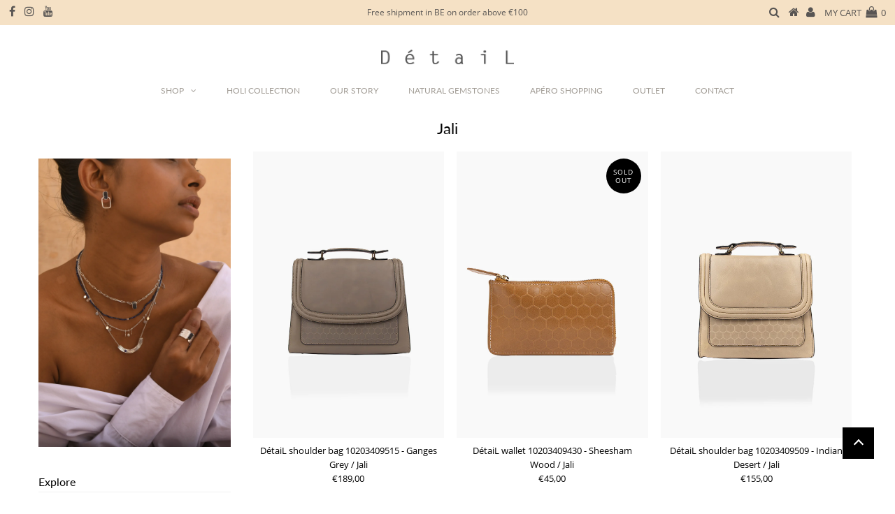

--- FILE ---
content_type: text/html; charset=utf-8
request_url: https://detail-collection.be/collections/jali
body_size: 46445
content:
<!DOCTYPE html>
<!--[if lt IE 7 ]><html class="ie ie6" lang="en"> <![endif]-->
<!--[if IE 7 ]><html class="ie ie7" lang="en"> <![endif]-->
<!--[if IE 8 ]><html class="ie ie8" lang="en"> <![endif]-->
<!--[if (gte IE 9)|!(IE)]><!--><html lang="en" class="no-js"> <!--<![endif]-->
<head>
  <!-- Global site tag (gtag.js) - Google Analytics -->
<script async src="https://www.googletagmanager.com/gtag/js?id=G-C9YYMFTKTW"></script>
<script>
  window.dataLayer = window.dataLayer || [];
  function gtag(){dataLayer.push(arguments);}
  gtag('js', new Date());

  gtag('config', 'G-C9YYMFTKTW');
</script>
  <meta charset="utf-8" />
  

<meta property="og:type" content="website">
<meta property="og:title" content="Jali">
<meta property="og:url" content="https://detail-collection.be/collections/jali">



<meta property="og:site_name" content="DétaiL">



<meta name="twitter:card" content="summary">


<meta name="twitter:site" content="@">



  <!-- Basic Page Needs
================================================== -->

  <title>
    Jali &ndash; DétaiL
  </title>
  
  <link rel="canonical" href="https://detail-collection.be/collections/jali" />

  <!-- CSS
================================================== -->

  <link href="//detail-collection.be/cdn/shop/t/5/assets/stylesheet.css?v=110632048857630306961703292233" rel="stylesheet" type="text/css" media="all" />
  <link href="//detail-collection.be/cdn/shop/t/5/assets/queries.css?v=176807041988240904411600105617" rel="stylesheet" type="text/css" media="all" />

  <!-- JS
================================================== -->

  <script src="//ajax.googleapis.com/ajax/libs/jquery/2.2.3/jquery.min.js" type="text/javascript"></script>
  <script src="//detail-collection.be/cdn/shop/t/5/assets/eventemitter3.min.js?v=27939738353326123541600105491" type="text/javascript"></script>

  <script src="//detail-collection.be/cdn/shop/t/5/assets/theme.js?v=147486924573528384881693275908" type="text/javascript"></script>
  <script src="//detail-collection.be/cdn/shopifycloud/storefront/assets/themes_support/option_selection-b017cd28.js" type="text/javascript"></script>

  <!--[if lt IE 9]>
<script src="//html5shim.googlecode.com/svn/trunk/html5.js"></script>
<![endif]-->

  <meta name="viewport" content="width=device-width, initial-scale=1, maximum-scale=1">

  
    <link rel="shortcut icon" href="//detail-collection.be/cdn/shop/files/D_Tekengebied_1_32x32.png?v=1650547079" type="image/png" />
  

  
  <script>window.performance && window.performance.mark && window.performance.mark('shopify.content_for_header.start');</script><meta name="google-site-verification" content="dRqJM5RKgCGerZitOIlyUEFQ2snYk7e7ML1-uZjeWsw">
<meta name="facebook-domain-verification" content="vjtbj8gkbee2s7fjca2fkzxamtzsr4">
<meta name="facebook-domain-verification" content="igsuetunajion4foymkb41l218f085">
<meta name="facebook-domain-verification" content="g4txfybiefu468mty5vya7ztgr9a74">
<meta id="shopify-digital-wallet" name="shopify-digital-wallet" content="/44608422037/digital_wallets/dialog">
<link rel="alternate" type="application/atom+xml" title="Feed" href="/collections/jali.atom" />
<link rel="alternate" type="application/json+oembed" href="https://detail-collection.be/collections/jali.oembed">
<script async="async" src="/checkouts/internal/preloads.js?locale=en-BE"></script>
<script id="shopify-features" type="application/json">{"accessToken":"25a887c3e2a4fc5b73eb297ac8922d11","betas":["rich-media-storefront-analytics"],"domain":"detail-collection.be","predictiveSearch":true,"shopId":44608422037,"locale":"en"}</script>
<script>var Shopify = Shopify || {};
Shopify.shop = "detail-collection.myshopify.com";
Shopify.locale = "en";
Shopify.currency = {"active":"EUR","rate":"1.0"};
Shopify.country = "BE";
Shopify.theme = {"name":"[Boost Commerce] Live theme with filter \u0026 search 1","id":111717875861,"schema_name":"Testament","schema_version":"7.2.2","theme_store_id":null,"role":"main"};
Shopify.theme.handle = "null";
Shopify.theme.style = {"id":null,"handle":null};
Shopify.cdnHost = "detail-collection.be/cdn";
Shopify.routes = Shopify.routes || {};
Shopify.routes.root = "/";</script>
<script type="module">!function(o){(o.Shopify=o.Shopify||{}).modules=!0}(window);</script>
<script>!function(o){function n(){var o=[];function n(){o.push(Array.prototype.slice.apply(arguments))}return n.q=o,n}var t=o.Shopify=o.Shopify||{};t.loadFeatures=n(),t.autoloadFeatures=n()}(window);</script>
<script id="shop-js-analytics" type="application/json">{"pageType":"collection"}</script>
<script defer="defer" async type="module" src="//detail-collection.be/cdn/shopifycloud/shop-js/modules/v2/client.init-shop-cart-sync_IZsNAliE.en.esm.js"></script>
<script defer="defer" async type="module" src="//detail-collection.be/cdn/shopifycloud/shop-js/modules/v2/chunk.common_0OUaOowp.esm.js"></script>
<script type="module">
  await import("//detail-collection.be/cdn/shopifycloud/shop-js/modules/v2/client.init-shop-cart-sync_IZsNAliE.en.esm.js");
await import("//detail-collection.be/cdn/shopifycloud/shop-js/modules/v2/chunk.common_0OUaOowp.esm.js");

  window.Shopify.SignInWithShop?.initShopCartSync?.({"fedCMEnabled":true,"windoidEnabled":true});

</script>
<script>(function() {
  var isLoaded = false;
  function asyncLoad() {
    if (isLoaded) return;
    isLoaded = true;
    var urls = ["https:\/\/embed.tawk.to\/widget-script\/5f7df46a4704467e89f5819a\/default.js?shop=detail-collection.myshopify.com","https:\/\/cdn.sesami.co\/shopify.js?shop=detail-collection.myshopify.com","https:\/\/thanhhd.com\/app\/public\/discounts-combine\/discounts-combine.js?shop=detail-collection.myshopify.com\u0026shop=detail-collection.myshopify.com","\/\/www.powr.io\/powr.js?powr-token=detail-collection.myshopify.com\u0026external-type=shopify\u0026shop=detail-collection.myshopify.com","https:\/\/cdn.chaty.app\/pixel.js?id=ushbsoq5tr\u0026shop=detail-collection.myshopify.com","https:\/\/cdn.nfcube.com\/12273fb3cc1a14833bb1a8ea94e00bd2.js?shop=detail-collection.myshopify.com","https:\/\/chimpstatic.com\/mcjs-connected\/js\/users\/6057a85ccad346978f9a13a35\/ba93adb5f38666175d4b37aba.js?shop=detail-collection.myshopify.com"];
    for (var i = 0; i < urls.length; i++) {
      var s = document.createElement('script');
      s.type = 'text/javascript';
      s.async = true;
      s.src = urls[i];
      var x = document.getElementsByTagName('script')[0];
      x.parentNode.insertBefore(s, x);
    }
  };
  if(window.attachEvent) {
    window.attachEvent('onload', asyncLoad);
  } else {
    window.addEventListener('load', asyncLoad, false);
  }
})();</script>
<script id="__st">var __st={"a":44608422037,"offset":3600,"reqid":"ea144147-d4d2-499e-a65a-57f8ecfee049-1768543995","pageurl":"detail-collection.be\/collections\/jali","u":"751e71d7165b","p":"collection","rtyp":"collection","rid":292410917013};</script>
<script>window.ShopifyPaypalV4VisibilityTracking = true;</script>
<script id="captcha-bootstrap">!function(){'use strict';const t='contact',e='account',n='new_comment',o=[[t,t],['blogs',n],['comments',n],[t,'customer']],c=[[e,'customer_login'],[e,'guest_login'],[e,'recover_customer_password'],[e,'create_customer']],r=t=>t.map((([t,e])=>`form[action*='/${t}']:not([data-nocaptcha='true']) input[name='form_type'][value='${e}']`)).join(','),a=t=>()=>t?[...document.querySelectorAll(t)].map((t=>t.form)):[];function s(){const t=[...o],e=r(t);return a(e)}const i='password',u='form_key',d=['recaptcha-v3-token','g-recaptcha-response','h-captcha-response',i],f=()=>{try{return window.sessionStorage}catch{return}},m='__shopify_v',_=t=>t.elements[u];function p(t,e,n=!1){try{const o=window.sessionStorage,c=JSON.parse(o.getItem(e)),{data:r}=function(t){const{data:e,action:n}=t;return t[m]||n?{data:e,action:n}:{data:t,action:n}}(c);for(const[e,n]of Object.entries(r))t.elements[e]&&(t.elements[e].value=n);n&&o.removeItem(e)}catch(o){console.error('form repopulation failed',{error:o})}}const l='form_type',E='cptcha';function T(t){t.dataset[E]=!0}const w=window,h=w.document,L='Shopify',v='ce_forms',y='captcha';let A=!1;((t,e)=>{const n=(g='f06e6c50-85a8-45c8-87d0-21a2b65856fe',I='https://cdn.shopify.com/shopifycloud/storefront-forms-hcaptcha/ce_storefront_forms_captcha_hcaptcha.v1.5.2.iife.js',D={infoText:'Protected by hCaptcha',privacyText:'Privacy',termsText:'Terms'},(t,e,n)=>{const o=w[L][v],c=o.bindForm;if(c)return c(t,g,e,D).then(n);var r;o.q.push([[t,g,e,D],n]),r=I,A||(h.body.append(Object.assign(h.createElement('script'),{id:'captcha-provider',async:!0,src:r})),A=!0)});var g,I,D;w[L]=w[L]||{},w[L][v]=w[L][v]||{},w[L][v].q=[],w[L][y]=w[L][y]||{},w[L][y].protect=function(t,e){n(t,void 0,e),T(t)},Object.freeze(w[L][y]),function(t,e,n,w,h,L){const[v,y,A,g]=function(t,e,n){const i=e?o:[],u=t?c:[],d=[...i,...u],f=r(d),m=r(i),_=r(d.filter((([t,e])=>n.includes(e))));return[a(f),a(m),a(_),s()]}(w,h,L),I=t=>{const e=t.target;return e instanceof HTMLFormElement?e:e&&e.form},D=t=>v().includes(t);t.addEventListener('submit',(t=>{const e=I(t);if(!e)return;const n=D(e)&&!e.dataset.hcaptchaBound&&!e.dataset.recaptchaBound,o=_(e),c=g().includes(e)&&(!o||!o.value);(n||c)&&t.preventDefault(),c&&!n&&(function(t){try{if(!f())return;!function(t){const e=f();if(!e)return;const n=_(t);if(!n)return;const o=n.value;o&&e.removeItem(o)}(t);const e=Array.from(Array(32),(()=>Math.random().toString(36)[2])).join('');!function(t,e){_(t)||t.append(Object.assign(document.createElement('input'),{type:'hidden',name:u})),t.elements[u].value=e}(t,e),function(t,e){const n=f();if(!n)return;const o=[...t.querySelectorAll(`input[type='${i}']`)].map((({name:t})=>t)),c=[...d,...o],r={};for(const[a,s]of new FormData(t).entries())c.includes(a)||(r[a]=s);n.setItem(e,JSON.stringify({[m]:1,action:t.action,data:r}))}(t,e)}catch(e){console.error('failed to persist form',e)}}(e),e.submit())}));const S=(t,e)=>{t&&!t.dataset[E]&&(n(t,e.some((e=>e===t))),T(t))};for(const o of['focusin','change'])t.addEventListener(o,(t=>{const e=I(t);D(e)&&S(e,y())}));const B=e.get('form_key'),M=e.get(l),P=B&&M;t.addEventListener('DOMContentLoaded',(()=>{const t=y();if(P)for(const e of t)e.elements[l].value===M&&p(e,B);[...new Set([...A(),...v().filter((t=>'true'===t.dataset.shopifyCaptcha))])].forEach((e=>S(e,t)))}))}(h,new URLSearchParams(w.location.search),n,t,e,['guest_login'])})(!0,!0)}();</script>
<script integrity="sha256-4kQ18oKyAcykRKYeNunJcIwy7WH5gtpwJnB7kiuLZ1E=" data-source-attribution="shopify.loadfeatures" defer="defer" src="//detail-collection.be/cdn/shopifycloud/storefront/assets/storefront/load_feature-a0a9edcb.js" crossorigin="anonymous"></script>
<script data-source-attribution="shopify.dynamic_checkout.dynamic.init">var Shopify=Shopify||{};Shopify.PaymentButton=Shopify.PaymentButton||{isStorefrontPortableWallets:!0,init:function(){window.Shopify.PaymentButton.init=function(){};var t=document.createElement("script");t.src="https://detail-collection.be/cdn/shopifycloud/portable-wallets/latest/portable-wallets.en.js",t.type="module",document.head.appendChild(t)}};
</script>
<script data-source-attribution="shopify.dynamic_checkout.buyer_consent">
  function portableWalletsHideBuyerConsent(e){var t=document.getElementById("shopify-buyer-consent"),n=document.getElementById("shopify-subscription-policy-button");t&&n&&(t.classList.add("hidden"),t.setAttribute("aria-hidden","true"),n.removeEventListener("click",e))}function portableWalletsShowBuyerConsent(e){var t=document.getElementById("shopify-buyer-consent"),n=document.getElementById("shopify-subscription-policy-button");t&&n&&(t.classList.remove("hidden"),t.removeAttribute("aria-hidden"),n.addEventListener("click",e))}window.Shopify?.PaymentButton&&(window.Shopify.PaymentButton.hideBuyerConsent=portableWalletsHideBuyerConsent,window.Shopify.PaymentButton.showBuyerConsent=portableWalletsShowBuyerConsent);
</script>
<script data-source-attribution="shopify.dynamic_checkout.cart.bootstrap">document.addEventListener("DOMContentLoaded",(function(){function t(){return document.querySelector("shopify-accelerated-checkout-cart, shopify-accelerated-checkout")}if(t())Shopify.PaymentButton.init();else{new MutationObserver((function(e,n){t()&&(Shopify.PaymentButton.init(),n.disconnect())})).observe(document.body,{childList:!0,subtree:!0})}}));
</script>

<script>window.performance && window.performance.mark && window.performance.mark('shopify.content_for_header.end');</script>
  <script type="text/javascript">
  var tpbAppUrl = 'https://booking.tipo.io';
  // var tpbAppUrl = 'http://localhost/bookingdevUpdate/public';
  var tpbShopId = '11708';
  var tpbShopPlan = {
      plan: 'BETA',
      feature: {"employee": -1, "product": -1, "location": -1, "extraFieldSet": true, "hideBrand": false}
  };
  var tpbUrlShop = 'detail-collection.myshopify.com';
  var tpbCountryCode = window.customCountryCode || ['be'];
  var tpbDomainShop = 'detail-collection.be';
  var tpbProductId = '';
  var tpbLocale = "en";
  var tpbCustomer = {
      id: '',
      email:'',
      first_name:'',
      last_name:'',
      phone:'',
  };
  var tpbCustomerId = 0;
  
  var tpbProduct_;
  var tpbProduct = null;
  
  var tpbVariantId = false;

    var tpbSettings = {"general":{"hide_add_to_cart":"2","hide_buy_now":"2","redirect_url":null,"allow_bring_more":false,"confirm_to":"checkout","time_format":"24h","multipleEmployees":"1","multipleLocations":"1","formatDate":"YYYY-MM-DD","formatDateServe":"Y-m-d","formatDateTime":"YYYY-MM-DD HH:mm","formatTime":"HH:mm","weekStart":0},"booking":{"text_price_color":"#ff0000","timeBlock":"fixed","stepping":"60","font":"Arial","primary_color":"#1fd3c0","cancel_button":"#ffffff","text_color":"#6370a7","calender_background_color":"#2b3360","calender_text_color":"#ffffff","day_off_color":"#a3a3a3","time_slot_color":"#414c89","time_slot_color_hover":"#313d88","selected_time_slot_color":"#ffd153","background_color_calendar":"#2b3360","background_image":"preset1.jpg","selected_day_color":"#1fd3c0","time_slot_color_selected":"#ff007b","background_color_box_message_time_slot_no_available":"#e9e9e9","text_color_text_box_message_time_slot_no_available":"#424242","time_slot_no_available_color":"#a3a3a3","sortProduct":{"type":1,"sortProductAuto":"asc","sortProductManually":["5809799856277"]},"statusDefault":"2"},"translation":{"widget":{"default":{"please_select":"Please select service","training":"Training","trainer":"Trainer","bringing_anyone":"Bringing anyone with you?","num_of_additional":"Number of Additional People","date_and_time":"Pick date & time","continue":"Continue","total_price":"Total Price","confirm":"Confirm","cancel":"Cancel","thank_you":"Thank you! Your booking is completed","date":"Date","time":"Time","datetime":"Date Time","duration":"Duration","location":"Location","first_name":"First name","last_name":"Last name","phone":"Phone","email":"Email","address":"Address","address_2":"Address 2","status":"Status","country":"Country","full_name":"Fullname","product":"Service","product_placeholder":"Select your service","variant":"Variant","variant_placeholder":"Select your variant","location_placeholder":"Select a location","employee":"Employee","employee_placeholder":"Select an employee","quantity":"Quantity","back":"Back","payment":"Payment","you_can_only_bring":"You can only bring {number} people","not_available":"Selected service is currently not available.","no_employee":"No employee","no_location":"No location","is_required":"This field is required.","valid_phone_number":"Please enter a valid phone number.","valid_email":"Please enter a valid email.","time_slot_no_available":"This slot is no longer available","price":"Price","export_file_isc":"Export to file isc","confirm_free_booking_successfully":"Thank for your booking. We will get back to you shortly.","confirm_free_booking_unsuccessfully":"Whoops, looks like something went wrong.","duration_unit":"minutes"}},"languageDatepicker":"en-US","customDatePickerDays":"Sunday, Monday, Tuesday, Wednesday, Thursday, Friday, Saturday","customDatePickerDaysShort":"Sun, Mon, Tue, Wed, Thu, Fri, Sat","customDatePickerDaysMin":"Su, Mo, Tu, We, Th, Fr, Sa","customDatePickerMonths":"January, February, March, April, May, June, July, August, September, October, November, December","customDatePickerMonthsShort":"Jan, Feb, Mar, Apr, May, Jun, Jul, Aug, Sep, Oct, Nov, Dec"},"free_form":{"first_name":{"enable":true,"label":"First name","required":true},"last_name":{"enable":true,"label":"Last name","required":true},"phone_number":{"enable":false,"label":"Phone number","required":true},"email":{"label":"Email","required":true,"enable":true}},"languageDatepicker":{"days":["Sunday","Monday","Tuesday","Wednesday","Thursday","Friday","Saturday"],"daysShort":["Sun","Mon","Tue","Wed","Thu","Fri","Sat"],"daysMin":["Su","Mo","Tu","We","Th","Fr","Sa"],"months":["January","February","March","April","May","June","July","August","September","October","November","December"],"monthsShort":["Jan","Feb","Mar","Apr","May","Jun","Jul","Aug","Sep","Oct","Nov","Dec"]}}
  var checkPageProduct = false;
  

    var tpbBackground = 'https://booking.tipo.io/storage/background-image/preset1.jpg';
  
  var tpbTimeZoneShop = 'Europe/Brussels';
  var tpbTimeZoneServer = 'UTC';

  var tpbConfigs = {
    products : [{"id":"5809799856277","title":"Workshop test","handle":"workshop-test","capacity":{"type":"product","rule":1},"extra_filed_set_id":null,"note":null,"is_free":1,"available_time_basis":"employees","duration":{"type":"product","rule":180},"location_ids":[14172],"employee_ids":[20251,20254]}],
    locations : [{"id":14172,"name":"Default location","employee_ids":[20250,20251,20254]}],
    employees : [{"id":20250,"first_name":"Any","last_name":"Trainer"},{"id":20251,"first_name":"Karen","last_name":"Nies"},{"id":20254,"first_name":"Test","last_name":"Employee"}]
  };
  var tpbText = tpbSettings.translation.widget.default;
  if (tpbSettings.translation.widget[tpbLocale]) {
      tpbText = tpbSettings.translation.widget[tpbLocale];
  }
  var tpbLinkStyle = '//detail-collection.be/cdn/shop/t/5/assets/tipo.booking.scss.css?v=153911011946762834151601872676'
</script>
<textarea style="display:none !important" class="tipo-money-format">€{{amount_with_comma_separator}}</textarea>
<link href="//detail-collection.be/cdn/shop/t/5/assets/tipo.booking.scss.css?v=153911011946762834151601872676" rel="stylesheet" type="text/css" media="all" /><script src='//detail-collection.be/cdn/shop/t/5/assets/tipo.booking.js?v=107950047713117154891602122834' ></script>


  <script type="template/html" id="tpb-template_history-booking">
    <div class="tpb-header"><p>Booking History</p></div>
    <div class="tpb-list-history">
        <div class="tpb-sub-scroll">
            <p>< - - - - - ></p>
        </div>
        <div class="tpb-table-scroll">
            <table class="tpb-table">
                <thead class="tpb-table_thead">
                <tr>
                    {% if settings.general.multipleEmployees == '1' %}
                    <th class="tpb-column-scroll tpb-table_th-trainer" width="22%">{{tpbText.employee}}
                    </th>
                    {% endif %}
                    {% if settings.general.multipleLocations == '1' %}
                    <th class="tpb-table_th-location" width="20%">{{tpbText.location}}</th>
                    {% endif %}
                    <th class="tpb-table_th-services" width="20%">{{tpbText.product}}</th>
                    <th class="tpb-table_th-time" width="12%">{{tpbText.time}}</th>
                    <th class="tpb-table_th-payment" width="11%">{{tpbText.payment}}</th>
                    <th class="tpb-table_th-status" width="10%">{{tpbText.status}}</th>
                    <th class="tpb-table_th-view" width="5%"></th>
                </tr>
                </thead>
                <tbody class="tpb-table_tbody">
                {% for booking in bookings %}
                <tr>
                    {% if settings.general.multipleEmployees == '1' %}
                    <td class="tpb-column-scroll">
                        <div class="tpb-table_trainer">
                            <div class="tpb-table_avatar">
                                <img src={{ booking.employee.avatar }} alt="">
                            </div>
                            <div class="tpb-table_title">
                                <span class="tpb-context-table">{{ booking.employee.first_name }} {{ booking.employee.last_name}}</span>
                                <p class="tpb-table-sub">{{ booking.employee.email }}</p>
                            </div>
                        </div>
                    </td>
                    {% endif %}
                    {% if settings.general.multipleLocations == '1' %}
                    <td><span class="tpb-context-table">{{ booking.location.name }}</span></td>
                    {% endif %}
                    <td><span class="tpb-context-table">{{ booking.service.title }}</span></td>
                    <td>
              <span class="tpb-context-table tpb-context-table_time">
                <svg class="svg-icon" viewBox="0 0 20 20">
                  <path
                      d="M10.25,2.375c-4.212,0-7.625,3.413-7.625,7.625s3.413,7.625,7.625,7.625s7.625-3.413,7.625-7.625S14.462,2.375,10.25,2.375M10.651,16.811v-0.403c0-0.221-0.181-0.401-0.401-0.401s-0.401,0.181-0.401,0.401v0.403c-3.443-0.201-6.208-2.966-6.409-6.409h0.404c0.22,0,0.401-0.181,0.401-0.401S4.063,9.599,3.843,9.599H3.439C3.64,6.155,6.405,3.391,9.849,3.19v0.403c0,0.22,0.181,0.401,0.401,0.401s0.401-0.181,0.401-0.401V3.19c3.443,0.201,6.208,2.965,6.409,6.409h-0.404c-0.22,0-0.4,0.181-0.4,0.401s0.181,0.401,0.4,0.401h0.404C16.859,13.845,14.095,16.609,10.651,16.811 M12.662,12.412c-0.156,0.156-0.409,0.159-0.568,0l-2.127-2.129C9.986,10.302,9.849,10.192,9.849,10V5.184c0-0.221,0.181-0.401,0.401-0.401s0.401,0.181,0.401,0.401v4.651l2.011,2.008C12.818,12.001,12.818,12.256,12.662,12.412"></path>
                </svg>
                {{ booking.time_start }}
              </span>
                        <div class='tooltip'>
                            {{ booking.range_date_time }}
                        </div>
                    </td>
                    <td><p class="tpb-context-table">{{ booking.price | format_money : window.moneyFormat }}</p></td>
                    <td class="tpb-table_status"><span class="tpb-context-table tpb-context-table_status">{{ booking.status }}</span>
                    </td>
                    <td class="tpb-table_action">
              <span class="tpb-context-table">
                  <div class="tpb-wrapper-btnView">
                      <button class="tpb-btnView" data-index={{ forloop.index0 }}>
                      <svg class="svg-icon" viewBox="0 0 20 20">
                        <path
                            d="M10,6.978c-1.666,0-3.022,1.356-3.022,3.022S8.334,13.022,10,13.022s3.022-1.356,3.022-3.022S11.666,6.978,10,6.978M10,12.267c-1.25,0-2.267-1.017-2.267-2.267c0-1.25,1.016-2.267,2.267-2.267c1.251,0,2.267,1.016,2.267,2.267C12.267,11.25,11.251,12.267,10,12.267 M18.391,9.733l-1.624-1.639C14.966,6.279,12.563,5.278,10,5.278S5.034,6.279,3.234,8.094L1.609,9.733c-0.146,0.147-0.146,0.386,0,0.533l1.625,1.639c1.8,1.815,4.203,2.816,6.766,2.816s4.966-1.001,6.767-2.816l1.624-1.639C18.536,10.119,18.536,9.881,18.391,9.733 M16.229,11.373c-1.656,1.672-3.868,2.594-6.229,2.594s-4.573-0.922-6.23-2.594L2.41,10l1.36-1.374C5.427,6.955,7.639,6.033,10,6.033s4.573,0.922,6.229,2.593L17.59,10L16.229,11.373z"></path>
                      </svg>
                    </button>
                  </div>
              </span>
                    </td>
                </tr>
                {% endfor %}
                </tbody>
            </table>
        </div>
        <div class="tpb-wrapper-btnExport">
            <button class="tpb-btnExport" >
                <div class="tpb-btnExport-title">
                    <svg class="svg-icon" height="453pt" viewBox="0 -28 453.99791 453" width="453pt" xmlns="http://www.w3.org/2000/svg">
                        <path d="m345.375 3.410156c-2.863281-2.847656-7.160156-3.695312-10.890625-2.144531s-6.164063 5.195313-6.164063 9.234375v53.359375c-54.011718 2.148437-81.058593 24.539063-85.191406 28.261719-27.25 22.363281-45.855468 53.527344-52.613281 88.121094-3.378906 16.714843-3.984375 33.871093-1.785156 50.78125l.007812.058593c.019531.148438.042969.300781.066407.449219l2.125 12.214844c.714843 4.113281 3.914062 7.351562 8.019531 8.117187 4.109375.765625 8.257812-1.105469 10.40625-4.6875l6.367187-10.613281c19.5625-32.527344 43.941406-54.089844 72.46875-64.085938 12.867188-4.550781 26.5-6.546874 40.128906-5.882812v55.265625c0 4.046875 2.441407 7.699219 6.183594 9.242187 3.746094 1.546876 8.050782.679688 10.90625-2.191406l105.675782-106.210937c3.894531-3.914063 3.878906-10.246094-.035157-14.140625zm2.949219 194.214844v-40.027344c0-4.90625-3.5625-9.089844-8.410157-9.871094-8.554687-1.378906-31.371093-3.570312-58.335937 5.878907-28.765625 10.078125-53.652344 29.910156-74.148437 59.050781-.058594-9.574219.847656-19.132812 2.707031-28.527344 6.078125-30.730468 21.515625-56.542968 45.878906-76.710937.214844-.175781.417969-.359375.617187-.554688.699219-.648437 26.097657-23.578125 81.609376-23.164062h.074218c5.523438 0 10.003906-4.480469 10.007813-10.003907v-39.136718l81.535156 81.125zm0 0"/><path d="m417.351562 294.953125c-5.519531 0-10 4.476563-10 10v42.261719c-.015624 16.5625-13.4375 29.980468-30 30h-327.351562c-16.5625-.019532-29.980469-13.4375-30-30v-238.242188c.019531-16.5625 13.4375-29.980468 30-30h69.160156c5.523438 0 10-4.476562 10-10 0-5.523437-4.476562-10-10-10h-69.160156c-27.601562.03125-49.96875 22.398438-50 50v238.242188c.03125 27.601562 22.398438 49.96875 50 50h327.351562c27.601563-.03125 49.96875-22.398438 50-50v-42.261719c0-5.523437-4.476562-10-10-10zm0 0"/>
                    </svg>
                    <span class="tpb-btnExport-title_text">{% if tpbText.export_file_isc %}{{tpbText.export_file_isc}}{% else %}Export to file isc{% endif %}</span>
                </div>

            </button>
        </div>
    </div>

    <div class="copyright">
        <a href="//apps.shopify.com/partners/tipo" rel="nofollow" attribute target="_blank">Made by <span
            class="company">Tipo Appointment Booking</span></a>
    </div>
</script>
<script type="template/html" id="tpb-modal-control">
    <div id="tpb-modal" class="tpb-modal">

        <!-- Modal content -->
        <div class="tpb-modal-content">
            <span class="tpb-close">&times;</span>
            <div class="tpb-content"></div>
        </div>

    </div>
</script>
<script type="template/html" id="tpb-modal-detail">
    <div class="confirm">
        <div class="product-info">
            <div class="thumb"><img src="{{featured_image}}"/></div>
            <div class="title">{{product_title}}</div>
        </div>
        <div class="booking-info">
            {% if settings.general.multipleEmployees == '1' %}
            <div class="employee">
                <label>
                    <svg xmlns="http://www.w3.org/2000/svg" width="14" height="14" viewBox="0 0 14 14">
                        <g id="Group_141" data-name="Group 141" transform="translate(-236.8 -236.8)">
                            <path id="Path_1029" data-name="Path 1029"
                                  d="M236.8,243.8a7,7,0,1,0,7-7A7.009,7.009,0,0,0,236.8,243.8Zm2.926,4.795a19.261,19.261,0,0,1,2.182-1.275.457.457,0,0,0,.258-.413v-.879a.351.351,0,0,0-.049-.178,2.993,2.993,0,0,1-.364-1.074.348.348,0,0,0-.253-.284,1.907,1.907,0,0,1-.255-.626,1.58,1.58,0,0,1-.089-.583.352.352,0,0,0,.33-.468,2,2,0,0,1-.049-1.2,2.324,2.324,0,0,1,.626-1.091,3,3,0,0,1,.591-.488l.012-.009a2.207,2.207,0,0,1,.554-.284h0a1.763,1.763,0,0,1,.5-.092,2.063,2.063,0,0,1,1.263.267,1.508,1.508,0,0,1,.571.517.354.354,0,0,0,.287.189.534.534,0,0,1,.3.213c.167.221.4.795.115,2.182a.35.35,0,0,0,.187.385,1.426,1.426,0,0,1-.084.608,2.192,2.192,0,0,1-.227.583.37.37,0,0,0-.183.023.355.355,0,0,0-.21.261,3.233,3.233,0,0,1-.267.862.354.354,0,0,0-.034.152v1.016a.454.454,0,0,0,.258.414,19.3,19.3,0,0,1,2.182,1.275,6.274,6.274,0,0,1-8.151-.006ZM243.8,237.5a6.293,6.293,0,0,1,4.6,10.6,20.091,20.091,0,0,0-2.257-1.341v-.786a3.679,3.679,0,0,0,.23-.681c.281-.106.479-.433.666-1.091.169-.6.155-1.022-.046-1.263a3.241,3.241,0,0,0-.284-2.527,1.224,1.224,0,0,0-.615-.448,2.252,2.252,0,0,0-.752-.654,2.748,2.748,0,0,0-1.66-.359,2.472,2.472,0,0,0-.677.129h0a2.923,2.923,0,0,0-.721.367,3.931,3.931,0,0,0-.718.592,2.976,2.976,0,0,0-.8,1.407,2.68,2.68,0,0,0-.031,1.252.526.526,0,0,0-.106.1c-.207.25-.224.649-.052,1.261a1.96,1.96,0,0,0,.522,1.013,3.692,3.692,0,0,0,.371,1.051v.637a20.276,20.276,0,0,0-2.257,1.341,6.291,6.291,0,0,1,4.594-10.6Z"
                                  fill="#6370a7"/>
                        </g>
                    </svg>
                    {{tpbText.employee}}
                </label>
                <div class="value">{{employee}}</div>
            </div>
            {% endif %}
            <div class="date">
                <label>
                    <svg xmlns="http://www.w3.org/2000/svg" width="14" height="14" viewBox="0 0 14 14">
                        <path id="Union_1" data-name="Union 1"
                              d="M-4292.616-1014H-4306v-14h14v14Zm0-.616v-9.108h-12.768v9.108Zm0-9.723v-3.047h-12.768v3.047Zm-3.466,7.86v-2.252h2.253v2.252Zm.616-.615h1.02v-1.021h-1.02Zm-4.66.615v-2.252h2.252v2.252Zm.616-.615h1.021v-1.021h-1.021Zm-4.661.615v-2.252h2.253v2.252Zm.616-.615h1.02v-1.021h-1.02Zm7.474-2.733v-2.252h2.252v2.252Zm.615-.615h1.02v-1.021h-1.02Zm-4.66.615v-2.252h2.252v2.252Zm.616-.615h1.02v-1.021h-1.02Zm-4.661.615v-2.252h2.253v2.252Zm.616-.615h1.02v-1.021h-1.02Z"
                              transform="translate(4306 1028)" fill="#6370a7"/>
                    </svg>
                    {{tpbText.date}}
                </label>
                <div class="value">{{date}}</div>
            </div>
            <div class="time">
                <label>
                    <svg xmlns="http://www.w3.org/2000/svg" width="14" height="14" viewBox="0 0 14 14">
                        <g id="Group_150" data-name="Group 150" transform="translate(-179.48 -179.48)">
                            <g id="Group_147" data-name="Group 147">
                                <g id="Group_146" data-name="Group 146">
                                    <path id="Path_1033" data-name="Path 1033"
                                          d="M186.48,179.48a7,7,0,1,0,7,7A7,7,0,0,0,186.48,179.48Zm.3,13.384v-1.231a.3.3,0,1,0-.6,0v1.231a6.4,6.4,0,0,1-6.084-6.084h1.231a.3.3,0,0,0,0-.6H180.1a6.4,6.4,0,0,1,6.084-6.084v1.231a.3.3,0,0,0,.6,0V180.1a6.4,6.4,0,0,1,6.084,6.084h-1.231a.3.3,0,1,0,0,.6h1.234A6.4,6.4,0,0,1,186.78,192.864Z"
                                          fill="#6370a7"/>
                                </g>
                            </g>
                            <g id="Group_149" data-name="Group 149">
                                <g id="Group_148" data-name="Group 148">
                                    <path id="Path_1034" data-name="Path 1034"
                                          d="M189.648,189.273l-2.868-2.916v-3.03a.3.3,0,0,0-.6,0v3.153a.3.3,0,0,0,.087.21l2.952,3a.3.3,0,1,0,.429-.42Z"
                                          fill="#6370a7"/>
                                </g>
                            </g>
                        </g>
                    </svg>
                    {{tpbText.time}}
                </label>
                <div class="value">{{duration}}</div>
            </div>
            {% if settings.general.multipleLocations == '1' %}
            <div class="location">
                <label>
                    <svg xmlns="http://www.w3.org/2000/svg" width="12" height="14" viewBox="0 0 12 14">
                        <g id="Group_153" data-name="Group 153" transform="translate(-358.104 -220.4)">
                            <g id="Group_143" data-name="Group 143">
                                <path id="Path_1030" data-name="Path 1030"
                                      d="M364.1,223.19a2.933,2.933,0,1,0,3.1,2.93A3.023,3.023,0,0,0,364.1,223.19Zm0,5.155a2.229,2.229,0,1,1,2.36-2.225A2.3,2.3,0,0,1,364.1,228.345Z"
                                      fill="#6370a7"/>
                                <path id="Path_1031" data-name="Path 1031"
                                      d="M364.1,220.4c-.069,0-.142,0-.212,0a5.868,5.868,0,0,0-5.756,5.1,5.425,5.425,0,0,0,.079,1.612,1.617,1.617,0,0,0,.043.189,5.21,5.21,0,0,0,.4,1.112,15.808,15.808,0,0,0,4.9,5.8.9.9,0,0,0,1.1,0,15.828,15.828,0,0,0,4.9-5.786,5.338,5.338,0,0,0,.4-1.12c.018-.068.03-.126.04-.18a5.369,5.369,0,0,0,.109-1.074A5.851,5.851,0,0,0,364.1,220.4Zm5.157,6.608c0,.005-.009.054-.03.143a4.96,4.96,0,0,1-.358.994,15.113,15.113,0,0,1-4.69,5.528.125.125,0,0,1-.076.025.135.135,0,0,1-.076-.025,15.146,15.146,0,0,1-4.7-5.54,4.73,4.73,0,0,1-.355-.985c-.019-.075-.028-.12-.031-.135l0-.017a4.784,4.784,0,0,1-.07-1.423,5.277,5.277,0,0,1,10.482.484A4.844,4.844,0,0,1,369.256,227.008Z"
                                      fill="#6370a7"/>
                            </g>
                        </g>
                    </svg>
                    {{tpbText.location}}
                </label>
                <div class="value">{{location}}</div>
            </div>
            {% endif %}
        </div>
        <div class="extra-fields">
            {% for field in extraFieldSets %}
            <div class="element">
                <label class="" for="{{ field.label }}">{{ field.label }}</label>
                <p>{{field.value}}</p>
            </div>

            {% endfor %}
        </div>
        <div class="subtotal">
            <div class="g-row bring">
                <div class="label">{{tpbText.quantity}}</div>
                <div class="value">{{qty}}</div>
            </div>
            <div class="g-row price">
                <div class="label" data-price="{{total_price}}">{{tpbText.total_price}}</div>
                <div class="value" data-qty="{{qty}}" data-total="{{total_price}}">{{ total_price | format_money :
                    window.moneyFormat }}
                </div>
            </div>
        </div>
    </div>
</script>

<script type="template/html" id="tpb-booking-form">
    <div class="tpb-box-wrapper">
        <div class="tpb-box">
            <div class="spinner">
                <div class="lds-ellipsis">
                    <div></div>
                    <div></div>
                    <div></div>
                    <div></div>
                </div>
            </div>
            <form class="tpb-form" novalidate>
                <div class="content" data-step="1">
                    <input type="hidden" class="timeSlots" value=""/>
                    <input type="hidden" class="shopId" name="shopId" value="{{tpbShopId}}"/>
                    <input type="hidden" class="duration" name="duration" value=""
                           data-label="{{tpbText.duration}}"/>
                    <input type="hidden" class="datetime" name="datetime" value=""
                           data-label="{{tpbText.datetime}}"/>
                    <textarea class="hidden extraFieldSets" style="display:none;"></textarea>
                    <div class="step1">
                        <div class="inner-step">
                            <h5>{{tpbText.please_select}}</h5>
                            <div class="tpb-form-control product visible">
                                <label for="product">{{tpbText.product}}</label>
                                {% if isProductPage %}
                                <input type="hidden" id="tpb-productId-input" data-handle="{{currentProducts.handle}}"
                                       name="productId" data-label="{{tpbText.product}}"
                                       value="{{currentProducts.id}}"/>
                                <input type="text" id="tpb-productTitle-input" name="productTitle"
                                       value="{{currentProducts.title}}" readonly/>
                                {% else %}
                                <select class="slim-select tpb-select-product"
                                        placeholder="{{tpbText.product_placeholder}}" name="productId"
                                        data-label="{{tpbText.product}}">
                                    <option data-placeholder="true"></option>
                                    {% for product in products %}
                                    <option value="{{product.id}}" data-handle="{{product.handle}}">{{product.title}}
                                    </option>
                                    {% endfor %}
                                </select>
                                {% endif %}
                            </div>
                            <div class="tpb-form-control variant">
                                <div class="tpb-form-control-option tpb-option-1">
                                    <label for="option-1" class="tpb-label-option1"></label>
                                    <select class="slim-select tpb-select-option tpb-select-option-1"
                                            placeholder="{{tpbText.variant_placeholder}}" name="option1"
                                            data-label="option1">
                                        <option data-placeholder="true"/>
                                    </select>
                                </div>
                                <div class="tpb-form-control-option tpb-option-2">
                                    <label for="option-2" class="tpb-label-option2"></label>
                                    <select class="slim-select tpb-select-option tpb-select-option-2"
                                            placeholder="{{tpbText.variant_placeholder}}" name="option2"
                                            data-label="option2">
                                        <option data-placeholder="true"/>
                                    </select>
                                </div>
                                <div class="tpb-form-control-option tpb-option-3">
                                    <label for="option-3" class="tpb-label-option3"></label>
                                    <select class="slim-select tpb-select-option tpb-select-option-3  "
                                            placeholder="{{tpbText.variant_placeholder}}" name="option3"
                                            data-label="option3">
                                        <option data-placeholder="true"/>
                                    </select>
                                </div>

                            </div>
                            <div class="tpb-form-control location {% if settings.general.multipleLocations == '0' %}tbp-hidden{% endif %}">
                                <label>{{tpbText.location}}</label>
                                <select class="slim-select tpb-select-location"
                                        placeholder="{{tpbText.location_placeholder}}" name="locationId"
                                        data-label="{{tpbText.location}}">
                                    <option data-placeholder="true"></option>
                                    {% for product in products %}
                                    <option value="{{product.id}}">{{product.title}}</option>
                                    {% endfor %}
                                </select>
                            </div>
                            <div class="tpb-form-control employee {% if settings.general.multipleEmployees == '0' %}tbp-hidden{% endif %}">
                                <label for="product">{{tpbText.employee}}</label>
                                <select class="slim-select tpb-select-employee"
                                        placeholder="{{tpbText.employee_placeholder}}" name="employeeId"
                                        data-label="{{tpbText.employee}}">
                                    <option data-placeholder="true"></option>
                                    {% for product in products %}
                                    <option value="{{product.id}}">{{product.title}}</option>
                                    {% endfor %}
                                </select>
                            </div>
                            {% if settings.general.allow_bring_more == true %}
                            <div class="tpb-form-control visible">
                                <label class="inline" for="bring_qty">
                                    <span>{{tpbText.bringing_anyone}}</span>
                                    <label class="switch">
                                        <input type="checkbox" class="bringToggle">
                                        <span class="slider round"></span>
                                    </label>
                                </label>
                            </div>
                            <div class="tpb-form-control bringQty">
                                <label for="product">{{tpbText.num_of_additional}}</label>
                                <input class="bringQty-input" type="text" id="bring_qty" name="bring_qty"
                                       data-label="{{tpbText.num_of_additional}}" value=0 min="1"/>
                                <p id="tpb-message-bring_qty"></p>
                            </div>
                            {% endif %}
                            <div class="tpb-form-control price" {% if tpbProduct.is_free == 0 %} style="display:none;" {% endif %}>
                                <p>{{tpbText.price}}: <span class="tpb-text-price"/></p>
                            </div>
                            <div class="tpb-form-control booking-note">
                                <p></p>
                            </div>
                            <div class="action">
                                <button disabled type="button" class="continue-button c1">
                                    {{tpbText.continue}}
                                </button>
                            </div>
                            <div class="tpb-message_not-available">
                                <div class="content">{{tpbText.not_available}}</div>
                                <div class="dismiss">
                                    <svg viewBox="0 0 20 20" class="" focusable="false" aria-hidden="true">
                                        <path
                                            d="M11.414 10l4.293-4.293a.999.999 0 1 0-1.414-1.414L10 8.586 5.707 4.293a.999.999 0 1 0-1.414 1.414L8.586 10l-4.293 4.293a.999.999 0 1 0 1.414 1.414L10 11.414l4.293 4.293a.997.997 0 0 0 1.414 0 .999.999 0 0 0 0-1.414L11.414 10z"
                                            fill-rule="evenodd"></path>
                                    </svg>
                                </div>
                            </div>
                        </div>
                    </div>
                    <div class="step2">
                        <div class="inner-step">
                            <input type="hidden" name="date" class="date" data-label="{{tpbText.date}}"/>
                            <div class="tpb-datepicker"></div>
                            <div class="timezone-note" >
                            	<div class="timezone-icon"><svg aria-hidden="true" focusable="false" data-prefix="fas" data-icon="globe-americas" class="svg-inline--fa fa-globe-americas fa-w-16" role="img" xmlns="http://www.w3.org/2000/svg" viewBox="0 0 496 512"><path fill="currentColor" d="M248 8C111.03 8 0 119.03 0 256s111.03 248 248 248 248-111.03 248-248S384.97 8 248 8zm82.29 357.6c-3.9 3.88-7.99 7.95-11.31 11.28-2.99 3-5.1 6.7-6.17 10.71-1.51 5.66-2.73 11.38-4.77 16.87l-17.39 46.85c-13.76 3-28 4.69-42.65 4.69v-27.38c1.69-12.62-7.64-36.26-22.63-51.25-6-6-9.37-14.14-9.37-22.63v-32.01c0-11.64-6.27-22.34-16.46-27.97-14.37-7.95-34.81-19.06-48.81-26.11-11.48-5.78-22.1-13.14-31.65-21.75l-.8-.72a114.792 114.792 0 0 1-18.06-20.74c-9.38-13.77-24.66-36.42-34.59-51.14 20.47-45.5 57.36-82.04 103.2-101.89l24.01 12.01C203.48 89.74 216 82.01 216 70.11v-11.3c7.99-1.29 16.12-2.11 24.39-2.42l28.3 28.3c6.25 6.25 6.25 16.38 0 22.63L264 112l-10.34 10.34c-3.12 3.12-3.12 8.19 0 11.31l4.69 4.69c3.12 3.12 3.12 8.19 0 11.31l-8 8a8.008 8.008 0 0 1-5.66 2.34h-8.99c-2.08 0-4.08.81-5.58 2.27l-9.92 9.65a8.008 8.008 0 0 0-1.58 9.31l15.59 31.19c2.66 5.32-1.21 11.58-7.15 11.58h-5.64c-1.93 0-3.79-.7-5.24-1.96l-9.28-8.06a16.017 16.017 0 0 0-15.55-3.1l-31.17 10.39a11.95 11.95 0 0 0-8.17 11.34c0 4.53 2.56 8.66 6.61 10.69l11.08 5.54c9.41 4.71 19.79 7.16 30.31 7.16s22.59 27.29 32 32h66.75c8.49 0 16.62 3.37 22.63 9.37l13.69 13.69a30.503 30.503 0 0 1 8.93 21.57 46.536 46.536 0 0 1-13.72 32.98zM417 274.25c-5.79-1.45-10.84-5-14.15-9.97l-17.98-26.97a23.97 23.97 0 0 1 0-26.62l19.59-29.38c2.32-3.47 5.5-6.29 9.24-8.15l12.98-6.49C440.2 193.59 448 223.87 448 256c0 8.67-.74 17.16-1.82 25.54L417 274.25z"></path></svg></div>
                                <div class="timezone-text">{{tpbTimeZoneShop}}<span class="currentTime"></span></div>
  							</div>
                            <div class="tpb-timepicker">
                            </div>
                        </div>
                        <div class="action">
                            <button type="button" class="back-button c2">{{tpbText.back}}</button>
                            <button disabled type="button" class="continue-button c2">
                                {{tpbText.continue}}
                            </button>
                        </div>
                    </div>
                    <div class="step3">

                    </div>
                </div>
            </form>
        </div>
        <div class="copyright">
            <a href="//apps.shopify.com/partners/tipo" rel="nofollow" attribute target="_blank">Made by <span
                class="company">Tipo Appointment Booking</span></a>
        </div>
    </div>
</script>
<script type="template/html" id="tpb-confirm-form">
    <div class="confirm">
        <div class="product-info">
            <div class="thumb"><img src="{{featured_image}}"/></div>
            <div class="title">{{product_title}}</div>
        </div>
        <div class="booking-info">
            {% if settings.general.multipleEmployees == '1' or tpbService.available_time_basis != 'product' %}
            <div class="employee">
                <label>
                    <svg xmlns="http://www.w3.org/2000/svg" width="14" height="14" viewBox="0 0 14 14">
                        <g id="Group_141" data-name="Group 141" transform="translate(-236.8 -236.8)">
                            <path id="Path_1029" data-name="Path 1029"
                                  d="M236.8,243.8a7,7,0,1,0,7-7A7.009,7.009,0,0,0,236.8,243.8Zm2.926,4.795a19.261,19.261,0,0,1,2.182-1.275.457.457,0,0,0,.258-.413v-.879a.351.351,0,0,0-.049-.178,2.993,2.993,0,0,1-.364-1.074.348.348,0,0,0-.253-.284,1.907,1.907,0,0,1-.255-.626,1.58,1.58,0,0,1-.089-.583.352.352,0,0,0,.33-.468,2,2,0,0,1-.049-1.2,2.324,2.324,0,0,1,.626-1.091,3,3,0,0,1,.591-.488l.012-.009a2.207,2.207,0,0,1,.554-.284h0a1.763,1.763,0,0,1,.5-.092,2.063,2.063,0,0,1,1.263.267,1.508,1.508,0,0,1,.571.517.354.354,0,0,0,.287.189.534.534,0,0,1,.3.213c.167.221.4.795.115,2.182a.35.35,0,0,0,.187.385,1.426,1.426,0,0,1-.084.608,2.192,2.192,0,0,1-.227.583.37.37,0,0,0-.183.023.355.355,0,0,0-.21.261,3.233,3.233,0,0,1-.267.862.354.354,0,0,0-.034.152v1.016a.454.454,0,0,0,.258.414,19.3,19.3,0,0,1,2.182,1.275,6.274,6.274,0,0,1-8.151-.006ZM243.8,237.5a6.293,6.293,0,0,1,4.6,10.6,20.091,20.091,0,0,0-2.257-1.341v-.786a3.679,3.679,0,0,0,.23-.681c.281-.106.479-.433.666-1.091.169-.6.155-1.022-.046-1.263a3.241,3.241,0,0,0-.284-2.527,1.224,1.224,0,0,0-.615-.448,2.252,2.252,0,0,0-.752-.654,2.748,2.748,0,0,0-1.66-.359,2.472,2.472,0,0,0-.677.129h0a2.923,2.923,0,0,0-.721.367,3.931,3.931,0,0,0-.718.592,2.976,2.976,0,0,0-.8,1.407,2.68,2.68,0,0,0-.031,1.252.526.526,0,0,0-.106.1c-.207.25-.224.649-.052,1.261a1.96,1.96,0,0,0,.522,1.013,3.692,3.692,0,0,0,.371,1.051v.637a20.276,20.276,0,0,0-2.257,1.341,6.291,6.291,0,0,1,4.594-10.6Z"
                                  fill="#6370a7"/>
                        </g>
                    </svg>
                    {{tpbText.employee}}
                </label>
                <div class="value">{{employee}}</div>
            </div>
            {% endif %}
            <div class="date">
                <label>
                    <svg xmlns="http://www.w3.org/2000/svg" width="14" height="14" viewBox="0 0 14 14">
                        <path id="Union_1" data-name="Union 1"
                              d="M-4292.616-1014H-4306v-14h14v14Zm0-.616v-9.108h-12.768v9.108Zm0-9.723v-3.047h-12.768v3.047Zm-3.466,7.86v-2.252h2.253v2.252Zm.616-.615h1.02v-1.021h-1.02Zm-4.66.615v-2.252h2.252v2.252Zm.616-.615h1.021v-1.021h-1.021Zm-4.661.615v-2.252h2.253v2.252Zm.616-.615h1.02v-1.021h-1.02Zm7.474-2.733v-2.252h2.252v2.252Zm.615-.615h1.02v-1.021h-1.02Zm-4.66.615v-2.252h2.252v2.252Zm.616-.615h1.02v-1.021h-1.02Zm-4.661.615v-2.252h2.253v2.252Zm.616-.615h1.02v-1.021h-1.02Z"
                              transform="translate(4306 1028)" fill="#6370a7"/>
                    </svg>
                    {{tpbText.datetime}}
                </label>
                <div class="value">{{datetime}}</div>
            </div>
            <div class="time">
                <label>
                    <svg xmlns="http://www.w3.org/2000/svg" width="14" height="14" viewBox="0 0 14 14">
                        <g id="Group_150" data-name="Group 150" transform="translate(-179.48 -179.48)">
                            <g id="Group_147" data-name="Group 147">
                                <g id="Group_146" data-name="Group 146">
                                    <path id="Path_1033" data-name="Path 1033"
                                          d="M186.48,179.48a7,7,0,1,0,7,7A7,7,0,0,0,186.48,179.48Zm.3,13.384v-1.231a.3.3,0,1,0-.6,0v1.231a6.4,6.4,0,0,1-6.084-6.084h1.231a.3.3,0,0,0,0-.6H180.1a6.4,6.4,0,0,1,6.084-6.084v1.231a.3.3,0,0,0,.6,0V180.1a6.4,6.4,0,0,1,6.084,6.084h-1.231a.3.3,0,1,0,0,.6h1.234A6.4,6.4,0,0,1,186.78,192.864Z"
                                          fill="#6370a7"/>
                                </g>
                            </g>
                            <g id="Group_149" data-name="Group 149">
                                <g id="Group_148" data-name="Group 148">
                                    <path id="Path_1034" data-name="Path 1034"
                                          d="M189.648,189.273l-2.868-2.916v-3.03a.3.3,0,0,0-.6,0v3.153a.3.3,0,0,0,.087.21l2.952,3a.3.3,0,1,0,.429-.42Z"
                                          fill="#6370a7"/>
                                </g>
                            </g>
                        </g>
                    </svg>
                    {{tpbText.duration}}
                </label>
                <div class="value">{{duration}} {{tpbText.duration_unit}}</div>
            </div>
            {% if settings.general.multipleLocations == '1' %}
            <div class="location">
                <label>
                    <svg xmlns="http://www.w3.org/2000/svg" width="12" height="14" viewBox="0 0 12 14">
                        <g id="Group_153" data-name="Group 153" transform="translate(-358.104 -220.4)">
                            <g id="Group_143" data-name="Group 143">
                                <path id="Path_1030" data-name="Path 1030"
                                      d="M364.1,223.19a2.933,2.933,0,1,0,3.1,2.93A3.023,3.023,0,0,0,364.1,223.19Zm0,5.155a2.229,2.229,0,1,1,2.36-2.225A2.3,2.3,0,0,1,364.1,228.345Z"
                                      fill="#6370a7"/>
                                <path id="Path_1031" data-name="Path 1031"
                                      d="M364.1,220.4c-.069,0-.142,0-.212,0a5.868,5.868,0,0,0-5.756,5.1,5.425,5.425,0,0,0,.079,1.612,1.617,1.617,0,0,0,.043.189,5.21,5.21,0,0,0,.4,1.112,15.808,15.808,0,0,0,4.9,5.8.9.9,0,0,0,1.1,0,15.828,15.828,0,0,0,4.9-5.786,5.338,5.338,0,0,0,.4-1.12c.018-.068.03-.126.04-.18a5.369,5.369,0,0,0,.109-1.074A5.851,5.851,0,0,0,364.1,220.4Zm5.157,6.608c0,.005-.009.054-.03.143a4.96,4.96,0,0,1-.358.994,15.113,15.113,0,0,1-4.69,5.528.125.125,0,0,1-.076.025.135.135,0,0,1-.076-.025,15.146,15.146,0,0,1-4.7-5.54,4.73,4.73,0,0,1-.355-.985c-.019-.075-.028-.12-.031-.135l0-.017a4.784,4.784,0,0,1-.07-1.423,5.277,5.277,0,0,1,10.482.484A4.844,4.844,0,0,1,369.256,227.008Z"
                                      fill="#6370a7"/>
                            </g>
                        </g>
                    </svg>
                    {{tpbText.location}}
                </label>
                <div class="value">{{location}}</div>
            </div>
            {% endif %}
        </div>
        <div class="extra-fields">

            {% if tpbService.is_free != 0 %}

            {% if settings.free_form.first_name.enable %}
              <div class="element">
                  <label class="" for="first_name">{{ settings.free_form.first_name.label }} {% if settings.free_form.first_name.required == true %}<span
                      class="required-mark">*</span>{% endif %}</label>

                  <input id="first_name" type="text" class="{% if settings.free_form.first_name.required == true %}required{% endif %}" name="first_name" data-label="{{ settings.free_form.first_name.label }}" placeholder="{{ settings.free_form.first_name.placeholder }}" value="{{ customer.first_name }}" />
                  <p class="error-message" style="display: none; color: red">{{tpbText.is_required}}</p>
              </div>
            {% endif %}
            {% if settings.free_form.last_name.enable %}
              <div class="element">
                  <label class="" for="last_name">{{ settings.free_form.last_name.label }} {% if settings.free_form.last_name.required == true %}<span
                      class="required-mark">*</span>{% endif %}</label>

                  <input id="last_name" type="text" class="{% if settings.free_form.last_name.required == true %}required{% endif %}" name="last_name" data-label="{{ settings.free_form.last_name.label }}" placeholder="{{ settings.free_form.last_name.placeholder }}"  value="{{ customer.last_name }}"/>
                  <p class="error-message" style="display: none; color: red">{{tpbText.is_required}}</p>
              </div>
            {% endif %}
            {% if settings.free_form.email.enable %}
                <div class="element">
                    <label class="" for="email">{{ settings.free_form.email.label }} {% if settings.free_form.email.required == true %}<span
                        class="required-mark">*</span>{% endif %}</label>

                    <input id="email" type="text" class="{% if settings.free_form.email.required == true %}required{% endif %}" name="email" data-label="{{ settings.free_form.email.label }}" placeholder="{{ settings.free_form.email.placeholder }}"  value="{{ customer.email }}"/>
                    <p class="error-message" style="display: none; color: red">{{tpbText.is_required}}</p>
                    <p class="error-message_validate" style="display: none; color: red">{{tpbText.valid_email}}</p>
                </div>
            {% endif %}
            {% if settings.free_form.phone_number.enable %}
            <div class="element">
                <label class="" for="phone_number">{{ settings.free_form.phone_number.label }} {% if settings.free_form.phone_number.required == true %}<span
                    class="required-mark">*</span>{% endif %}</label>

                <input id="phone_number" type="text" class="{% if settings.free_form.phone_number.required == true %}required{% endif %}" name="phone_number" data-label="{{ settings.free_form.phone_number.label }}" placeholder="{{ settings.free_form.phone_number.placeholder }}"  value="{{ customer.phone }}"/>
                <p class="error-message" style="display: none; color: red">{{tpbText.is_required}}</p>
                <p class="error-message_validate" style="display: none; color: red">{{tpbText.valid_phone_number}}</p>
            </div>
            {% endif %}

            {% endif %}

            {% for field in extraFieldSets %}
            {% assign required = '' %}
            {% if field.required==true %}
            {% assign required = 'required' %}
            {% endif %}
            {% assign index = field | getIndex : extraFieldSets %}
            <div class="element">
                <label class="" for="{{ field.label }}">{{ field.label }} {% if field.required==true %}<span
                    class="required-mark">*</span>{% endif %}</label>
                {% if field.type == "singleLineText" %}
                <input id="{{ field.slug }}" type="text" class="{{ required }}" name="form[{{index}}]"
                       data-label="{{ field.label }}"/>
                {% endif %}
                {% if field.type == "multipleLineText" %}
                <textarea id="{{ field.slug }}" class="{{ required }}" name="form[{{index}}]" rows="4"
                          style="resize: vertical;" data-label="{{ field.label }}"></textarea>
                {% endif %}
                {% if field.type == "checkBox" %}
                <div class="tpb-checkbox-group">
                    {% for option in field.options %}
                    {% assign indexOption = option | getIndex : field.options %}
                    <div class="tpb-checkbox">
                        <input type="checkbox" data-label="{{ field.label }}" id="form[{{index}}]_{{indexOption}}"
                               name="form[{{index}}][]" class="inp-box {{ required }}" value="{{option}}"
                               style="display:none">
                        <label for="form[{{index}}]_{{indexOption}}" class="ctx">
                                      <span>
                                        <svg width="12px" height="10px">
                                          <use xlink:href="#check">
                                            <symbol id="check" viewBox="0 0 12 10">
                                              <polyline points="1.5 6 4.5 9 10.5 1"></polyline>
                                            </symbol>
                                          </use>
                                        </svg>
                                      </span>
                            <span>{{option}}</span>
                        </label>
                    </div>
                    {% endfor %}
                </div>
                {% endif %}
                {% if field.type == "dropDown" %}
                <select class="tpb-form-control-select {{ required }}" name="form[{{index}}]"
                        data-label="{{ field.label }}" placeholder="Choose...">
                    <option data-placeholder=true></option>
                    {% for option in field.options %}
                    <option value="{{ option }}">{{ option }}</option>
                    {% endfor %}
                </select>
                {% endif %}
                {% if field.type == "multipleSelect" %}
                <select class="tpb-form-control-select tpb-form-control-multiple-select {{ required }}" name="form[{{index}}]"
                        data-label="{{ field.label }}" placeholder="Choose..." multiple>
                    <option data-placeholder=true></option>
                    {% for option in field.options %}
                    <option value="{{ option }}">{{ option }}</option>
                    {% endfor %}
                </select>
                {% endif %}
                {% if field.type == "radiobutton" %}
                <div class="tpb-radio-group">
                    {% for option in field.options %}
                    <div class="tpb-radio-group_item">
                        <input type="radio" value="{{ option }}" class="{{ required }}" id="form[{{index}}][{{option}}]"
                               name="form[{{index}}]" data-label="{{ field.label }}"/>
                        <label for="form[{{index}}][{{option}}]">{{option}}</label>
                    </div>
                    {% endfor %}
                </div>
                {% endif %}
                {% if field.type == "datePicker" %}
                <div class="tpb-input-date-picker">
                    <input id="{{ field.slug }}" type=text readonly class="{{ required }}" name="form[{{index}}]-{{ field.slug }}"
                           data-label="{{ field.label }}"/>
                </div>
            {% endif %}
                <p class="error-message" style="display: none; color: red">{{tpbText.is_required}}</p>
            </div>

            {% endfor %}
        </div>
        <div class="subtotal">
            <div class="g-row bring">
                <div class="label">{{tpbText.quantity}}</div>
                <div class="value">{{qty}}</div>
            </div>
            {% if tpbService.is_free == 0 %}
            <div class="g-row price ">
                <div class="label" data-price="{{product_price}}">{{tpbText.total_price}}</div>
                {% assign total = product_price | multipleWith : qty %}
                <div class="value" data-qty="{{qty}}" data-total="{{total}}">{{ total | format_money : window.moneyFormat }}
                </div>
            </div>
            {% endif %}
        </div>
        <div class="action fullwidth">
            <button type="button" class="back-button">{{tpbText.back}}</button>
            <button type="submit" class="confirm-button">{{tpbText.confirm}}</button>
        </div>
    </div>
    <div class="confirmBookingFree">
        <div class="success_message_when_free_booking no-print">

        </div>
        <div class="infoBooking">

        </div>
        <div class="confirmBookingFree_action no-print">
            <div id="tpb-ical" class="confirmBookingFree_action-item">
                <a id="tpb-ical_link" href="#">
                    <div>
                        <svg version="1.1" id="Layer_1" xmlns="http://www.w3.org/2000/svg" xmlns:xlink="http://www.w3.org/1999/xlink" x="0px" y="0px" width="100px" height="100px" viewBox="0 0 100 100" enable-background="new 0 0 100 100" xml:space="preserve">
                        <image id="image0" width="100" height="100" x="0" y="0"
                               xlink:href="[data-uri]
                               AAB6JgAAgIQAAPoAAACA6AAAdTAAAOpgAAA6mAAAF3CculE8AAAA51BMVEUAAAD/3Kn/3Kn/3Kn/
                               3Kn/3Kn/3Kn/3Kn/3Kn/3Kn/3Kn/3Kn/3Kn/3Kn/3Kn/3KnMtZYxQFtxcXOlmIeLhH1+e3hlZ2/Y
                               v5qYjoL/n3v/cFiYWFplTFrMZFn/poH/i2z/gFSYc1NlYVX/lU+YeFJlXFb/kFD/oEzMlE3/e1X/
                                qkq/m0txalT/xUP/ukali05+clL/wET/dVdYWVfYrEjyvUXMpEn/hVP/m07/9ur////z9Pf/7er/
                                uKz/ycDm6e7/29X/lIL5+vv/9vX/5ODs7/Lx8/X6+/z/r6H9/v7/+O//8t//3q5AOYpyAAAAD3RS
                                TlMAQHCPv88QUGCvn9/vIDAt5qPNAAAAAWJLR0Q6TgnE+gAAAAd0SU1FB+QJBwYCOM9/D1IAAANb
                                SURBVGje7ZrZVtswEIbjeM2GUGlTCBTSlqVQBE2akCbdAiWkFN7/eWpL8ZJYY8uyrCv+q5njY31n
                                NCNLllSrCcqom5aNItmWWTcc0ZcF5LhmovmkbNNVAnK8BspUwyvLMZpIQE2jBMKzRRC03zxZREsU
                                EaglgzGsIohAVtFOc4RykcpNoRJw2zIMhNqueBimHCKQKRhMR7imeLI7Iowtya6Kumwrn+GVQwTK
                                LWYFjFyKEkYORREjk6KMkUHZUsdACKixTsnaXVebO16cUmMwLZs39kt8S/gy0wxXNQOh1NfS4SZk
                                G7+KnR38Onbe4J3Y6eK3vLfbmx3Gnz92cRdwung3djDeFukwA1UBQetzpVUNxMoc6ns9qn180Iu0
                                5hzg/djB+B0z9jbbSQ78zXXJYU8O0jvcaKiVEciRLOQIDsUGIP33+MPHsKX+MT45DZ3TE3zcD50z
                                jD+dAxAbLq0V5OIzviRhW1fX+MtgyOwhucTXVyGdfMWjCwASFVgTghAyGpMwFEJuxmTC7AkZ3xCy
                                evCNjEdkAEGaq8GOwEiIryiSwFlFch7YcSS+wEiQA01VYU78hs+inAzIIM4JIYM4Jz6wD0JY6hsg
                                xG95GNdQb5JwhpPEg2HE40AaQG/FkKLiQGh/uVVDXGCyms4kNeU0ZvJGomqIzU+JWggCZhK1EKNW
                                rx5S5y9S8iDfmaj94yfVLxhi8ufEPMhvJmrPWfHewhCLW1yKIXYNVQ9BLxANkDsmav+ZU90rh4B6
                                gVQMWbAaYvlNFtRsNQ9SW6S67OohdtYHUhXEyvrUq4KYWZOWKkg9a/pVBfHX3DDkYUG1ZEQmBrll
                                ovY9s//CEE1LIj2LO7dqiAssuJVCHODXoUjil+zBAwRpQD9BRUr4jj1YQBAP+p1TCXGgH1OFkCb4
                                i60QYoCbBeog0WZBOvXqIIkdnBYXsmQLn0fWVmIVNGOroDm1H9mDJReS2MBJhaJsMK7tQVvVQNY2
                                1TYLTBryDygt3q7wkyzkiTtG+Fu2z5KhTJ+TraS2bLVsPuvZRtdzIKDlaEPPIY2e4yY9B2d6jgD1
                                HGbqOZbVc8Cs56hcz6F/Tcv1BelgCoTBpOFKSSANl2MopvprPrTTqr+wFEjD1SvGqfwSWdRxnOtw
                                ou/+BxgpeKEJ8EpdAAAAJXRFWHRkYXRlOmNyZWF0ZQAyMDIwLTA5LTA3VDA2OjAyOjU2KzAyOjAw
                                Cg//bwAAACV0RVh0ZGF0ZTptb2RpZnkAMjAyMC0wOS0wN1QwNjowMjo1NiswMjowMHtSR9MAAAAZ
                                dEVYdFNvZnR3YXJlAEFkb2JlIEltYWdlUmVhZHlxyWU8AAAAAElFTkSuQmCC"
                        />
                    </svg>
                    <span>
                        iCal
                    </span>
                    </div>
                </a>
            </div>
            <div id="tpb-gcal" class="confirmBookingFree_action-item">
                <a id="tpb-gcal_link" href="#">
                    <div>
                        <svg version="1.1" id="Layer_1" xmlns="http://www.w3.org/2000/svg" xmlns:xlink="http://www.w3.org/1999/xlink" x="0px" y="0px" width="100px" height="100px" viewBox="0 0 100 100" enable-background="new 0 0 100 100" xml:space="preserve">
                            <image id="image0" width="100" height="100" x="0" y="0"
                                   xlink:href="[data-uri]
                                    AAB6JgAAgIQAAPoAAACA6AAAdTAAAOpgAAA6mAAAF3CculE8AAABWVBMVEUAAACfxv+fxv+fxv+f
                                    xv+fxv+fxv+fxv+fxv+fxv+fxv+fxv+fxv+fxv+fxv+fxv+92P/t9P/////i6fLa5fS00fvD2//F
                                    2virzf+wz/zV5v/J3Pfn8f/R4PXP4//h7f/C2fav0PnI3fXz+P/P4PR7t//V4/TJ3/+31P/5+//c
                                    5vOVxPyozfmEsfd0n+pmleZfj+Jsmudiluwzcd19q/RBfOGYwf2Zwv9HgeNOhuZ3pvKLtvlfkOSt
                                    xvDO3fbk7Pmivu+Ap+nZ5PdUiOI+ed+4zfJJgOGXtu06dt/D1fRpnO6Mr+tql+Z1n+iSu/tLguFh
                                    keRVjOhBgOY0duR5pOzr8ftilem90vU3hvddnfna6P7N4f2Muv5ppPmbw/u00vyCs/pyqvxenvpL
                                    kvlQlfjm8P6oyvyFtv3z9/9EjvhrpvuPu/tYmvrB2f12rPp/sv1Rlvk+ivhlovusdYrDAAAAD3RS
                                    TlMAQHCPv88QUGCvn9/vIDAt5qPNAAAAAWJLR0QSe7xsAAAAAAd0SU1FB+QJBwcDKMoRREAAAAQ1
                                    SURBVGjevZppX9pAEIeBkHDqVuhde1npTQ+jUq2CUqhK1VZ7QSt4IBWobdXv/6IJR37Z7ExIlrD/
                                    N0jcnYedmc2ePp9D+QNSUCaG5KAU8CtOKzuQEpJM5s2SpZAnICUcIbaKhIfl+KPEgaL+IRBh2Qmi
                                    47cwLyLmFKErxoPxB90gdAXdOk1xFAsmNq5SIBTnYRASDzlvhsSH0CU5bMyY45yCJI85YYxzuspw
                                    2fhgRng4hK6ByewBYyDFE8YAikcMW4pnDBvKuHcMQpAcGxsyd2nFwf6iDNUHWclQ3x/iXQJLYhkh
                                    rxmEMG9LBQjIpYkEpCSky1fY+nGrw4Dx42oi4RySTF4b6DA/W+J6wh0keYO1QY+VwFh70y3kFmsj
                                    OKirT7qF3AaMmDt+bFSQ2IB3Vg8yeeeuPeTe/SkcYmqKjEMeaH9N2EGmU6nUQxwi26SWAZlgHUdD
                                    pjTINA4xEixqA0k8Io+f2EGePks9t3EXifY6O7GDDBd4TYrdUOUVpBv6yGghERtvpV+8RPQK0es0
                                    7i/4HT+jcmgGNBXCBqtZHoaqzkK2JKwnzvFB5iBbMhYSPoaqgsaQ7j7PC8lA1vy+wOhbEkAmKW/4
                                    GAugMckHrz+5MhjL4SCcXGSRD7IIGpN94GPylqm/tJzNZVeWTE9W89l3lkJvYWsIxBr5QjHX1Ur/
                                    yXv9yRpdap24gyzQ1TdyOZqymte/FJ3EHYeUqNofdIsbax3UZr8ZLKTkEkK/vLKawS399+ss7XM5
                                    B0JmXUK2qdr5vpv0FvQ+1ljItksIWTfX3tpYLhh++6iqn4rFJZWBzBG3kB2wI+g/v9D7m4HsuIaU
                                    IEZB81texSAl15A0gNjMmnsKA0mjEGylaHnbF7K9hMoXUMg8Ykr2oRt0u5/N+vK1p2/GI+3Ld3OR
                                    XcxSEF+PlilV+hOiH8Yj7ctPqgxmSUIGLUL2aEi5WqvV9nXKAQrZQ0wFkNk2IYdlQAfmpjCQQ8SU
                                    NudG/nMEQcp6W1DIEZZcPiy96ubqx7Wek2qa5QoGqWPJhe5EUNUb/VD8smsJEnkJnaaeULU1e82W
                                    nmPNRKKBQ05AUyF0wt1mQtH8Xa1pjEQNh7RBUwq6dDilah83jYVDo4VDTiFLEXwR1KKrV/qURqVs
                                    gvyhS7UgS2F0OZex5u5xpyM2901wLQn+WkpBs1QFXZielFlVq1XLg4q1yD/WUhRfYrfLXAIi78c3
                                    C874IGeMIWOzAAj9OR/kHAk7vIHDx2D7vGkDh2lKxisItQdtHR89che1qcYk2AUf5AJLLXBXOFPn
                                    YdQtnTFKM5gt20zbtcfO2xYGs2UrZPNZzDa6mAMBIUcbYg5pxBw3iTk4E3MEKOYwU8yxrJgDZjFH
                                    5WIO/X1Cri9wN8ZFM7oScKVEl4DLMR3M6K/5dJw2+gtLugRcvepyRn6JzHAccB3Oad3/2qXB6x3i
                                    z/0AAAAldEVYdGRhdGU6Y3JlYXRlADIwMjAtMDktMDdUMDc6MDM6NDArMDM6MDAvnR8VAAAAJXRF
                                    WHRkYXRlOm1vZGlmeQAyMDIwLTA5LTA3VDA3OjAzOjQwKzAzOjAwXsCnqQAAABl0RVh0U29mdHdh
                                    cmUAQWRvYmUgSW1hZ2VSZWFkeXHJZTwAAAAASUVORK5CYII="
                            />
                        </svg>
                        <span>
                            gCal
                        </span>
                    </div>
                </a>
            </div>
            <div id="tpb-print" class="confirmBookingFree_action-item">
                <svg version="1.1" id="Layer_1" xmlns="http://www.w3.org/2000/svg" xmlns:xlink="http://www.w3.org/1999/xlink" x="0px" y="0px" width="100px" height="100px" viewBox="0 0 100 100" enable-background="new 0 0 100 100" xml:space="preserve">
                    <image id="image0" width="100" height="100" x="0" y="0"
                           xlink:href="[data-uri]
                            AAB6JgAAgIQAAPoAAACA6AAAdTAAAOpgAAA6mAAAF3CculE8AAAAsVBMVEUAAAD/2M//2M//2M//
                            2M//2M//2M//2M//2M//2M//2M//2M//2M//2M//2M//2M//7Of/////xLz/eGb/5uL3t63wloz3
                            ysX/vLP/3dngU0jwqaT/1c//kYP/7uz/qJv/kID7f2/3b1/7hHX/moz/opT/0sj/iXn/s6n/gHD/
                            opb/9/X/zMb/q5/wZlf/4Nr/29X/fm3/7er/t6v/tKj/+/r/xrv3n5P/+vn/4t7/+/tIcjX/AAAA
                            D3RSTlMAQHCPv88QUGCvn9/vIDAt5qPNAAAAAWJLR0QR4rU9ugAAAAd0SU1FB+QJBwYCHPN864MA
                            AAL6SURBVGje7ZrZdtsgEIYtS0iyvBAqx7Eby26apI7tNFuzNe//YDVS6qOFgRECrvJf6EIH+A7D
                            sM3Q6yHl9f2A0KNI4Pe9EFsZoTDyS82XRfzICCiMB1SqQdyV4yUUocTrgIgJBpHbLdZFDLEIrqEO
                            xgvaILiCtkYLUWPRGJtWLhCNdBiUjiJ8N3w9BJeP7MwY7VMikTGGMdE01dFkEzUj7obgUjqzAYaS
                            YoShoBhiSCnGGBLKxByDUsDHxh19t6qRcL6EneZgU0Q09zusJWL5TUZkmkFpY7UMZQNywkCdSKqN
                            6gaT7h+akLrBPGoDQqt7ZWAHErSY6gDkWzpVQCoTHzyXnM64zsSQebpgZ3mBU6j+ENOR2Xeucxhy
                            nheYIbpC7EEIwrU6Q44OltiEJJ+TnWpCltlKDaGh0n+lEC41pBj6gV3IQGUtE5DcXpFtSKTarExA
                            fOlMNAQhiiExAqHgdF//yHXxk+vyCtRlXuCiKL0Wt+X1+sL/16mWroWN9YFx12Ok6S/xyAf2IQHg
                            XKgWN/PN4XtVfG+2/BfgXhSC7BZlZQLIiu236Yax1YHB2C0IoTDkpuKqvwWQPWNZmjG2zwsvdSBp
                            VvLUjchcu8X88J0vdmm6vV1mWhAdfUG+IM4hHZYVLIQYXiCFjQWGl3phYz6waRmF9IHt93+lO9we
                            fyeFHM7c9iHQkcgkhECHOwFkVT+orJAQHzqmCiDT+iBPkZAIOnCbNFcIXR0MQgbgJUgEuX+o6B4J
                            icHr3GMT8vSnpqcm5BGylvBi+tyEvDzU9NKEPDdbSiRX7Nd1rjdZRIKriEi8FaVfBQ156mBBIe0A
                            TilYoAzV5pD3vzW9YyClCM4QAfmYVhnTDwSkFMDRDEUhIJUYtIugmpvwoPyirQtJqgw3IVsnwWc3
                            YXQ3CQEnqQ03SRo36SY3iTM3KUA3yUw3aVk3CWY3qXI3Sf+ek+cL2p1p0Y1CDp6UcDl4HJNj7D/z
                            yY1m/8ESl4OnVwXH+iOyo+EEz+Gwdf8BYpgPKHc/eRAAAAAldEVYdGRhdGU6Y3JlYXRlADIwMjAt
                            MDktMDdUMDY6MDI6MjgrMDI6MDBQ9Y0rAAAAJXRFWHRkYXRlOm1vZGlmeQAyMDIwLTA5LTA3VDA2
                            OjAyOjI4KzAyOjAwIag1lwAAABl0RVh0U29mdHdhcmUAQWRvYmUgSW1hZ2VSZWFkeXHJZTwAAAAA
                            SUVORK5CYII="
                    />
                </svg>
            </div>
        </div>
    </div>

</script>







  <script type="text/javascript">
    new WOW().init();
  </script>

<!--begin-boost-pfs-filter-css-->
  <link href="//detail-collection.be/cdn/shop/t/5/assets/boost-pfs-init.scss.css?v=136269966265257305401600105635" rel="stylesheet" type="text/css" media="all" />
  <link rel="preload stylesheet" href="//detail-collection.be/cdn/shop/t/5/assets/boost-pfs-general.scss.css?v=120780950601252294261600105637" as="style"><link href="//detail-collection.be/cdn/shop/t/5/assets/boost-pfs-custom.scss.css?v=127120921046034294331600112482" rel="stylesheet" type="text/css" media="all" />
<style data-id="boost-pfs-style" type="text/css">
      .boost-pfs-filter-option-title-text {}

     .boost-pfs-filter-tree-v .boost-pfs-filter-option-title-text:before {}
      .boost-pfs-filter-tree-v .boost-pfs-filter-option.boost-pfs-filter-option-collapsed .boost-pfs-filter-option-title-text:before {}
      .boost-pfs-filter-tree-h .boost-pfs-filter-option-title-heading:before {
        border-right-color: ;
        border-bottom-color: ;
      }

      .boost-pfs-filter-option-item > button,
      .boost-pfs-filter-tree-v .boost-pfs-filter-refine-by .boost-pfs-filter-refine-by-items .refine-by-item,
      .boost-pfs-filter-refine-by-wrapper-v .boost-pfs-filter-refine-by .boost-pfs-filter-refine-by-items .refine-by-item,
      .boost-pfs-filter-refine-by .boost-pfs-filter-option-title,
      .boost-pfs-filter-refine-by .boost-pfs-filter-refine-by-items .refine-by-item>a,
      .boost-pfs-filter-refine-by>span,
      .boost-pfs-filter-clear,
      .boost-pfs-filter-clear-all{}
      .boost-pfs-filter-refine-by .boost-pfs-filter-refine-by-items .refine-by-item .boost-pfs-filter-clear:before,
      .boost-pfs-filter-refine-by .boost-pfs-filter-refine-by-items .refine-by-item .boost-pfs-filter-clear:after {
        background: ;
      }

      .boost-pfs-filter-tree-mobile-button button,
      .boost-pfs-filter-top-sorting-mobile button {}
      .boost-pfs-filter-top-sorting-mobile button>span:after {}
    </style><style data-id="boost-pfs-otp-style" type="text/css">
      .boost-pfs-quickview-btn {background: rgba(255,255,255,1) !important;color: rgba(61,66,70,1) !important;border-color: rgba(255,255,255,1) !important;}
      .boost-pfs-quickview-btn svg {
        fill: rgba(61,66,70,1) !important;
      }
      .boost-pfs-quickview-btn:hover {background: rgba(61,66,70,1) !important;color: rgba(255,255,255,1) !important;border-color: rgba(61,66,70,1) !important;}
      .boost-pfs-quickview-btn:hover svg {
        fill: rgba(255,255,255,1) !important;
      }
      .boost-pfs-addtocart-btn {background: rgba(0,0,0,1) !important;color: rgba(255,255,255,1) !important;border-color: rgba(0,0,0,1) !important;}
      .boost-pfs-addtocart-btn svg {
        fill: rgba(255,255,255,1) !important;
      }
      .boost-pfs-addtocart-btn:hover {background: rgba(61,66,70,1) !important;color: rgba(255,255,255,1) !important;border-color: rgba(61,66,70,1) !important;}
      .boost-pfs-addtocart-btn:hover svg {
        fill: rgba(255,255,255,1) !important;
      }
    </style>
<!--end-boost-pfs-filter-css-->




<link rel="stylesheet" href="https://cdnjs.cloudflare.com/ajax/libs/loaders.css/0.1.2/loaders.min.css" integrity="sha512-/wqP/1981GNaKbX6JkJoPnMdfoatDQUrmWDt71GxVuaep3hqwoTVs05L3VlM11tvfdRBLQDrpKxoVUw9htIwZw==" crossorigin="anonymous" />
<script src="https://cdnjs.cloudflare.com/ajax/libs/loaders.css/0.1.2/loaders.css.min.js" integrity="sha512-/5zTxUCp0q8AHGM43uB08hup9f/GFHvR15iSQpk0CeGeSS736hE3b6WHGIN+MWCXCmVITwuCcNCD+bT8tvcGzQ==" crossorigin="anonymous"></script>

<!-- GSSTART Coming Soon code start. Do not change -->
<script type="text/javascript"> gsProductByVariant = {};   gsProductCSID = ""; gsDefaultV = ""; </script><script  type="text/javascript" src="https://gravity-software.com/js/shopify/pac_shop27186.js?v=gsd481bc548a7088044fd6323bb3807a20xx"></script>
<!-- Coming Soon code end. Do not change GSEND --><script id="dcScript">
  var dcCart = {"note":null,"attributes":{},"original_total_price":0,"total_price":0,"total_discount":0,"total_weight":0.0,"item_count":0,"items":[],"requires_shipping":false,"currency":"EUR","items_subtotal_price":0,"cart_level_discount_applications":[],"checkout_charge_amount":0};
  
  
  var dcCustomerId = false;
  var dcCustomerEmail = false;
  var dcCustomerTags = false;
  
  var dcCurrency = '€{{amount_with_comma_separator}}';
</script>
<meta name="google-site-verification" content="dRqJM5RKgCGerZitOIlyUEFQ2snYk7e7ML1-uZjeWsw" />
<meta name="facebook-domain-verification" content="g4txfybiefu468mty5vya7ztgr9a74" />
<meta property="og:image" content="https://cdn.shopify.com/s/files/1/0446/0842/2037/files/detail-logo-04-3_d7d46b62-c4e6-475d-a5c3-884ca3e3c6da.jpg?height=628&pad_color=fff&v=1614526894&width=1200" />
<meta property="og:image:secure_url" content="https://cdn.shopify.com/s/files/1/0446/0842/2037/files/detail-logo-04-3_d7d46b62-c4e6-475d-a5c3-884ca3e3c6da.jpg?height=628&pad_color=fff&v=1614526894&width=1200" />
<meta property="og:image:width" content="1200" />
<meta property="og:image:height" content="628" />
<link href="https://monorail-edge.shopifysvc.com" rel="dns-prefetch">
<script>(function(){if ("sendBeacon" in navigator && "performance" in window) {try {var session_token_from_headers = performance.getEntriesByType('navigation')[0].serverTiming.find(x => x.name == '_s').description;} catch {var session_token_from_headers = undefined;}var session_cookie_matches = document.cookie.match(/_shopify_s=([^;]*)/);var session_token_from_cookie = session_cookie_matches && session_cookie_matches.length === 2 ? session_cookie_matches[1] : "";var session_token = session_token_from_headers || session_token_from_cookie || "";function handle_abandonment_event(e) {var entries = performance.getEntries().filter(function(entry) {return /monorail-edge.shopifysvc.com/.test(entry.name);});if (!window.abandonment_tracked && entries.length === 0) {window.abandonment_tracked = true;var currentMs = Date.now();var navigation_start = performance.timing.navigationStart;var payload = {shop_id: 44608422037,url: window.location.href,navigation_start,duration: currentMs - navigation_start,session_token,page_type: "collection"};window.navigator.sendBeacon("https://monorail-edge.shopifysvc.com/v1/produce", JSON.stringify({schema_id: "online_store_buyer_site_abandonment/1.1",payload: payload,metadata: {event_created_at_ms: currentMs,event_sent_at_ms: currentMs}}));}}window.addEventListener('pagehide', handle_abandonment_event);}}());</script>
<script id="web-pixels-manager-setup">(function e(e,d,r,n,o){if(void 0===o&&(o={}),!Boolean(null===(a=null===(i=window.Shopify)||void 0===i?void 0:i.analytics)||void 0===a?void 0:a.replayQueue)){var i,a;window.Shopify=window.Shopify||{};var t=window.Shopify;t.analytics=t.analytics||{};var s=t.analytics;s.replayQueue=[],s.publish=function(e,d,r){return s.replayQueue.push([e,d,r]),!0};try{self.performance.mark("wpm:start")}catch(e){}var l=function(){var e={modern:/Edge?\/(1{2}[4-9]|1[2-9]\d|[2-9]\d{2}|\d{4,})\.\d+(\.\d+|)|Firefox\/(1{2}[4-9]|1[2-9]\d|[2-9]\d{2}|\d{4,})\.\d+(\.\d+|)|Chrom(ium|e)\/(9{2}|\d{3,})\.\d+(\.\d+|)|(Maci|X1{2}).+ Version\/(15\.\d+|(1[6-9]|[2-9]\d|\d{3,})\.\d+)([,.]\d+|)( \(\w+\)|)( Mobile\/\w+|) Safari\/|Chrome.+OPR\/(9{2}|\d{3,})\.\d+\.\d+|(CPU[ +]OS|iPhone[ +]OS|CPU[ +]iPhone|CPU IPhone OS|CPU iPad OS)[ +]+(15[._]\d+|(1[6-9]|[2-9]\d|\d{3,})[._]\d+)([._]\d+|)|Android:?[ /-](13[3-9]|1[4-9]\d|[2-9]\d{2}|\d{4,})(\.\d+|)(\.\d+|)|Android.+Firefox\/(13[5-9]|1[4-9]\d|[2-9]\d{2}|\d{4,})\.\d+(\.\d+|)|Android.+Chrom(ium|e)\/(13[3-9]|1[4-9]\d|[2-9]\d{2}|\d{4,})\.\d+(\.\d+|)|SamsungBrowser\/([2-9]\d|\d{3,})\.\d+/,legacy:/Edge?\/(1[6-9]|[2-9]\d|\d{3,})\.\d+(\.\d+|)|Firefox\/(5[4-9]|[6-9]\d|\d{3,})\.\d+(\.\d+|)|Chrom(ium|e)\/(5[1-9]|[6-9]\d|\d{3,})\.\d+(\.\d+|)([\d.]+$|.*Safari\/(?![\d.]+ Edge\/[\d.]+$))|(Maci|X1{2}).+ Version\/(10\.\d+|(1[1-9]|[2-9]\d|\d{3,})\.\d+)([,.]\d+|)( \(\w+\)|)( Mobile\/\w+|) Safari\/|Chrome.+OPR\/(3[89]|[4-9]\d|\d{3,})\.\d+\.\d+|(CPU[ +]OS|iPhone[ +]OS|CPU[ +]iPhone|CPU IPhone OS|CPU iPad OS)[ +]+(10[._]\d+|(1[1-9]|[2-9]\d|\d{3,})[._]\d+)([._]\d+|)|Android:?[ /-](13[3-9]|1[4-9]\d|[2-9]\d{2}|\d{4,})(\.\d+|)(\.\d+|)|Mobile Safari.+OPR\/([89]\d|\d{3,})\.\d+\.\d+|Android.+Firefox\/(13[5-9]|1[4-9]\d|[2-9]\d{2}|\d{4,})\.\d+(\.\d+|)|Android.+Chrom(ium|e)\/(13[3-9]|1[4-9]\d|[2-9]\d{2}|\d{4,})\.\d+(\.\d+|)|Android.+(UC? ?Browser|UCWEB|U3)[ /]?(15\.([5-9]|\d{2,})|(1[6-9]|[2-9]\d|\d{3,})\.\d+)\.\d+|SamsungBrowser\/(5\.\d+|([6-9]|\d{2,})\.\d+)|Android.+MQ{2}Browser\/(14(\.(9|\d{2,})|)|(1[5-9]|[2-9]\d|\d{3,})(\.\d+|))(\.\d+|)|K[Aa][Ii]OS\/(3\.\d+|([4-9]|\d{2,})\.\d+)(\.\d+|)/},d=e.modern,r=e.legacy,n=navigator.userAgent;return n.match(d)?"modern":n.match(r)?"legacy":"unknown"}(),u="modern"===l?"modern":"legacy",c=(null!=n?n:{modern:"",legacy:""})[u],f=function(e){return[e.baseUrl,"/wpm","/b",e.hashVersion,"modern"===e.buildTarget?"m":"l",".js"].join("")}({baseUrl:d,hashVersion:r,buildTarget:u}),m=function(e){var d=e.version,r=e.bundleTarget,n=e.surface,o=e.pageUrl,i=e.monorailEndpoint;return{emit:function(e){var a=e.status,t=e.errorMsg,s=(new Date).getTime(),l=JSON.stringify({metadata:{event_sent_at_ms:s},events:[{schema_id:"web_pixels_manager_load/3.1",payload:{version:d,bundle_target:r,page_url:o,status:a,surface:n,error_msg:t},metadata:{event_created_at_ms:s}}]});if(!i)return console&&console.warn&&console.warn("[Web Pixels Manager] No Monorail endpoint provided, skipping logging."),!1;try{return self.navigator.sendBeacon.bind(self.navigator)(i,l)}catch(e){}var u=new XMLHttpRequest;try{return u.open("POST",i,!0),u.setRequestHeader("Content-Type","text/plain"),u.send(l),!0}catch(e){return console&&console.warn&&console.warn("[Web Pixels Manager] Got an unhandled error while logging to Monorail."),!1}}}}({version:r,bundleTarget:l,surface:e.surface,pageUrl:self.location.href,monorailEndpoint:e.monorailEndpoint});try{o.browserTarget=l,function(e){var d=e.src,r=e.async,n=void 0===r||r,o=e.onload,i=e.onerror,a=e.sri,t=e.scriptDataAttributes,s=void 0===t?{}:t,l=document.createElement("script"),u=document.querySelector("head"),c=document.querySelector("body");if(l.async=n,l.src=d,a&&(l.integrity=a,l.crossOrigin="anonymous"),s)for(var f in s)if(Object.prototype.hasOwnProperty.call(s,f))try{l.dataset[f]=s[f]}catch(e){}if(o&&l.addEventListener("load",o),i&&l.addEventListener("error",i),u)u.appendChild(l);else{if(!c)throw new Error("Did not find a head or body element to append the script");c.appendChild(l)}}({src:f,async:!0,onload:function(){if(!function(){var e,d;return Boolean(null===(d=null===(e=window.Shopify)||void 0===e?void 0:e.analytics)||void 0===d?void 0:d.initialized)}()){var d=window.webPixelsManager.init(e)||void 0;if(d){var r=window.Shopify.analytics;r.replayQueue.forEach((function(e){var r=e[0],n=e[1],o=e[2];d.publishCustomEvent(r,n,o)})),r.replayQueue=[],r.publish=d.publishCustomEvent,r.visitor=d.visitor,r.initialized=!0}}},onerror:function(){return m.emit({status:"failed",errorMsg:"".concat(f," has failed to load")})},sri:function(e){var d=/^sha384-[A-Za-z0-9+/=]+$/;return"string"==typeof e&&d.test(e)}(c)?c:"",scriptDataAttributes:o}),m.emit({status:"loading"})}catch(e){m.emit({status:"failed",errorMsg:(null==e?void 0:e.message)||"Unknown error"})}}})({shopId: 44608422037,storefrontBaseUrl: "https://detail-collection.be",extensionsBaseUrl: "https://extensions.shopifycdn.com/cdn/shopifycloud/web-pixels-manager",monorailEndpoint: "https://monorail-edge.shopifysvc.com/unstable/produce_batch",surface: "storefront-renderer",enabledBetaFlags: ["2dca8a86"],webPixelsConfigList: [{"id":"1226080596","configuration":"{\"config\":\"{\\\"pixel_id\\\":\\\"GT-5N5FL8K\\\",\\\"target_country\\\":\\\"BE\\\",\\\"gtag_events\\\":[{\\\"type\\\":\\\"purchase\\\",\\\"action_label\\\":\\\"MC-YHL41332K4\\\"},{\\\"type\\\":\\\"page_view\\\",\\\"action_label\\\":\\\"MC-YHL41332K4\\\"},{\\\"type\\\":\\\"view_item\\\",\\\"action_label\\\":\\\"MC-YHL41332K4\\\"}],\\\"enable_monitoring_mode\\\":false}\"}","eventPayloadVersion":"v1","runtimeContext":"OPEN","scriptVersion":"b2a88bafab3e21179ed38636efcd8a93","type":"APP","apiClientId":1780363,"privacyPurposes":[],"dataSharingAdjustments":{"protectedCustomerApprovalScopes":["read_customer_address","read_customer_email","read_customer_name","read_customer_personal_data","read_customer_phone"]}},{"id":"367984980","configuration":"{\"pixel_id\":\"488215072745181\",\"pixel_type\":\"facebook_pixel\",\"metaapp_system_user_token\":\"-\"}","eventPayloadVersion":"v1","runtimeContext":"OPEN","scriptVersion":"ca16bc87fe92b6042fbaa3acc2fbdaa6","type":"APP","apiClientId":2329312,"privacyPurposes":["ANALYTICS","MARKETING","SALE_OF_DATA"],"dataSharingAdjustments":{"protectedCustomerApprovalScopes":["read_customer_address","read_customer_email","read_customer_name","read_customer_personal_data","read_customer_phone"]}},{"id":"shopify-app-pixel","configuration":"{}","eventPayloadVersion":"v1","runtimeContext":"STRICT","scriptVersion":"0450","apiClientId":"shopify-pixel","type":"APP","privacyPurposes":["ANALYTICS","MARKETING"]},{"id":"shopify-custom-pixel","eventPayloadVersion":"v1","runtimeContext":"LAX","scriptVersion":"0450","apiClientId":"shopify-pixel","type":"CUSTOM","privacyPurposes":["ANALYTICS","MARKETING"]}],isMerchantRequest: false,initData: {"shop":{"name":"DétaiL","paymentSettings":{"currencyCode":"EUR"},"myshopifyDomain":"detail-collection.myshopify.com","countryCode":"BE","storefrontUrl":"https:\/\/detail-collection.be"},"customer":null,"cart":null,"checkout":null,"productVariants":[],"purchasingCompany":null},},"https://detail-collection.be/cdn","fcfee988w5aeb613cpc8e4bc33m6693e112",{"modern":"","legacy":""},{"shopId":"44608422037","storefrontBaseUrl":"https:\/\/detail-collection.be","extensionBaseUrl":"https:\/\/extensions.shopifycdn.com\/cdn\/shopifycloud\/web-pixels-manager","surface":"storefront-renderer","enabledBetaFlags":"[\"2dca8a86\"]","isMerchantRequest":"false","hashVersion":"fcfee988w5aeb613cpc8e4bc33m6693e112","publish":"custom","events":"[[\"page_viewed\",{}],[\"collection_viewed\",{\"collection\":{\"id\":\"292410917013\",\"title\":\"Jali\",\"productVariants\":[{\"price\":{\"amount\":189.0,\"currencyCode\":\"EUR\"},\"product\":{\"title\":\"DétaiL shoulder bag 10203409515 - Ganges Grey \/ Jali\",\"vendor\":\"Détail Collection\",\"id\":\"7454264918165\",\"untranslatedTitle\":\"DétaiL shoulder bag 10203409515 - Ganges Grey \/ Jali\",\"url\":\"\/products\/detail-shoulder-bag-10203409515-ganges-grey-jali\",\"type\":\"Shoulder Bags\"},\"id\":\"42181348425877\",\"image\":{\"src\":\"\/\/detail-collection.be\/cdn\/shop\/products\/9515VBalanceJaliReliefGangesGrey.jpg?v=1649862533\"},\"sku\":\"10203409515\",\"title\":\"Leather \/ Ganges Grey\",\"untranslatedTitle\":\"Leather \/ Ganges Grey\"},{\"price\":{\"amount\":45.0,\"currencyCode\":\"EUR\"},\"product\":{\"title\":\"DétaiL wallet 10203409430 - Sheesham Wood \/ Jali\",\"vendor\":\"Détail Collection\",\"id\":\"7453616406677\",\"untranslatedTitle\":\"DétaiL wallet 10203409430 - Sheesham Wood \/ Jali\",\"url\":\"\/products\/detail-wallet-10203409430-ganges-grey-jali\",\"type\":\"Wallets\"},\"id\":\"42178146173077\",\"image\":{\"src\":\"\/\/detail-collection.be\/cdn\/shop\/products\/9430VFortuneJaliReliefSheeshamWood.jpg?v=1649855474\"},\"sku\":\"10203409430\",\"title\":\"Leather \/ Sheesham Wood\",\"untranslatedTitle\":\"Leather \/ Sheesham Wood\"},{\"price\":{\"amount\":155.0,\"currencyCode\":\"EUR\"},\"product\":{\"title\":\"DétaiL shoulder bag 10203409509 - Indian Desert \/ Jali\",\"vendor\":\"Détail Collection\",\"id\":\"7454243324053\",\"untranslatedTitle\":\"DétaiL shoulder bag 10203409509 - Indian Desert \/ Jali\",\"url\":\"\/products\/detail-shoulder-bag-10203409509-indian-desert-jali\",\"type\":\"Shoulder Bags\"},\"id\":\"42181266735253\",\"image\":{\"src\":\"\/\/detail-collection.be\/cdn\/shop\/products\/9509VHumbleJaliReliefIndianDesert.jpg?v=1649862368\"},\"sku\":\"10203409509\",\"title\":\"Leather \/ Indian Desert\",\"untranslatedTitle\":\"Leather \/ Indian Desert\"},{\"price\":{\"amount\":69.0,\"currencyCode\":\"EUR\"},\"product\":{\"title\":\"DétaiL etui 10203409503 - Indian Desert \/ Jali \/ Large\",\"vendor\":\"Détail Collection\",\"id\":\"7454132240533\",\"untranslatedTitle\":\"DétaiL etui 10203409503 - Indian Desert \/ Jali \/ Large\",\"url\":\"\/products\/detail-etui-10203409503-indian-desert-jali-large\",\"type\":\"Etui Cases\"},\"id\":\"42180807491733\",\"image\":{\"src\":\"\/\/detail-collection.be\/cdn\/shop\/products\/9503VConfidenceLargeJaliIndianDesert.jpg?v=1649861232\"},\"sku\":\"10203409503\",\"title\":\"Leather \/ Indian Desert \/ Large\",\"untranslatedTitle\":\"Leather \/ Indian Desert \/ Large\"},{\"price\":{\"amount\":49.0,\"currencyCode\":\"EUR\"},\"product\":{\"title\":\"DétaiL etui 10203409490 - Black \/ Jali \/ Medium\",\"vendor\":\"Détail Collection\",\"id\":\"7454028267669\",\"untranslatedTitle\":\"DétaiL etui 10203409490 - Black \/ Jali \/ Medium\",\"url\":\"\/products\/detail-etui-10203409490-indian-desert-jali-medium\",\"type\":\"Etui Cases\"},\"id\":\"42180373643413\",\"image\":{\"src\":\"\/\/detail-collection.be\/cdn\/shop\/products\/9490VConfidenceMediumJaliBlack.jpg?v=1649860272\"},\"sku\":\"10203409490\",\"title\":\"Leather \/ Black \/ Medium\",\"untranslatedTitle\":\"Leather \/ Black \/ Medium\"},{\"price\":{\"amount\":195.0,\"currencyCode\":\"EUR\"},\"product\":{\"title\":\"DétaiL shoulder bag 10203409531 - Ganges Grey \/ Jali\",\"vendor\":\"Détail Collection\",\"id\":\"7453542908053\",\"untranslatedTitle\":\"DétaiL shoulder bag 10203409531 - Ganges Grey \/ Jali\",\"url\":\"\/products\/detail-shoulder-bag-10203409531-ganges-grey-jali\",\"type\":\"Shoulder Bags\"},\"id\":\"42177787068565\",\"image\":{\"src\":\"\/\/detail-collection.be\/cdn\/shop\/products\/OK_DSC_2605.jpg?v=1650878085\"},\"sku\":\"10203409531\",\"title\":\"Leather \/ Ganges Grey\",\"untranslatedTitle\":\"Leather \/ Ganges Grey\"},{\"price\":{\"amount\":45.0,\"currencyCode\":\"EUR\"},\"product\":{\"title\":\"DétaiL wallet 10203409429 - Ganges Grey \/ Jali\",\"vendor\":\"Détail Collection\",\"id\":\"7438571405461\",\"untranslatedTitle\":\"DétaiL wallet 10203409429 - Ganges Grey \/ Jali\",\"url\":\"\/products\/a-detail-wallet-10203409429-ganges-grey-jali\",\"type\":\"Wallets\"},\"id\":\"42121106391189\",\"image\":{\"src\":\"\/\/detail-collection.be\/cdn\/shop\/products\/9429VFortuneJaliReliefGangesGrey.jpg?v=1649167633\"},\"sku\":\"10203409429\",\"title\":\"Leather \/ Ganges Grey\",\"untranslatedTitle\":\"Leather \/ Ganges Grey\"},{\"price\":{\"amount\":69.0,\"currencyCode\":\"EUR\"},\"product\":{\"title\":\"DétaiL etui 10203409500 - Ganges Grey \/ Jali \/ Large\",\"vendor\":\"Détail Collection\",\"id\":\"7454123196565\",\"untranslatedTitle\":\"DétaiL etui 10203409500 - Ganges Grey \/ Jali \/ Large\",\"url\":\"\/products\/detail-etui-10203409500-ganges-grey-jali-large\",\"type\":\"Etui Cases\"},\"id\":\"42180774035605\",\"image\":{\"src\":\"\/\/detail-collection.be\/cdn\/shop\/products\/9500VConfidenceLargeJaliGangesGrey.jpg?v=1649861143\"},\"sku\":\"10203409500\",\"title\":\"Leather \/ Ganges Grey \/ Large\",\"untranslatedTitle\":\"Leather \/ Ganges Grey \/ Large\"},{\"price\":{\"amount\":69.0,\"currencyCode\":\"EUR\"},\"product\":{\"title\":\"DétaiL etui 10203409494 - Sheesham Wood \/ Jali \/ Large\",\"vendor\":\"Détail Collection\",\"id\":\"7454102683797\",\"untranslatedTitle\":\"DétaiL etui 10203409494 - Sheesham Wood \/ Jali \/ Large\",\"url\":\"\/products\/detail-etui-10203409494-sheesham-wood-jali-large\",\"type\":\"Etui Cases\"},\"id\":\"42180677894293\",\"image\":{\"src\":\"\/\/detail-collection.be\/cdn\/shop\/products\/9494VConfidenceLargeJaliSheeshamWood.jpg?v=1649860980\"},\"sku\":\"10203409494\",\"title\":\"Leather \/ Sheesham Wood \/ Large\",\"untranslatedTitle\":\"Leather \/ Sheesham Wood \/ Large\"},{\"price\":{\"amount\":69.0,\"currencyCode\":\"EUR\"},\"product\":{\"title\":\"DétaiL etui 10203409491 - Black \/ Jali \/ Large\",\"vendor\":\"Détail Collection\",\"id\":\"7454091608213\",\"untranslatedTitle\":\"DétaiL etui 10203409491 - Black \/ Jali \/ Large\",\"url\":\"\/products\/detail-etui-10203409491-black-jali-large\",\"type\":\"Etui Cases\"},\"id\":\"42180613537941\",\"image\":{\"src\":\"\/\/detail-collection.be\/cdn\/shop\/products\/9491VConfidenceLargeJaliBlack.jpg?v=1649860876\"},\"sku\":\"10203409491\",\"title\":\"Leather \/ Black \/ Large\",\"untranslatedTitle\":\"Leather \/ Black \/ Large\"},{\"price\":{\"amount\":45.0,\"currencyCode\":\"EUR\"},\"product\":{\"title\":\"DétaiL wallet 10203409426 - Black \/ Jali\",\"vendor\":\"Détail Collection\",\"id\":\"7438567276693\",\"untranslatedTitle\":\"DétaiL wallet 10203409426 - Black \/ Jali\",\"url\":\"\/products\/a-detail-wallet-10203409426-black-jali\",\"type\":\"Wallets\"},\"id\":\"42121100329109\",\"image\":{\"src\":\"\/\/detail-collection.be\/cdn\/shop\/products\/9426VFortuneJaliReliefBlack.jpg?v=1649167403\"},\"sku\":\"10203409426\",\"title\":\"Leather \/ Black\",\"untranslatedTitle\":\"Leather \/ Black\"},{\"price\":{\"amount\":35.0,\"currencyCode\":\"EUR\"},\"product\":{\"title\":\"DétaiL etui 10203409501 - Indian Desert \/ Jali \/ Small\",\"vendor\":\"Détail Collection\",\"id\":\"7453980360853\",\"untranslatedTitle\":\"DétaiL etui 10203409501 - Indian Desert \/ Jali \/ Small\",\"url\":\"\/products\/detail-etui-10203409501-indian-desert-jali-small\",\"type\":\"Etui Cases\"},\"id\":\"42180190634133\",\"image\":{\"src\":\"\/\/detail-collection.be\/cdn\/shop\/products\/9501VConfidenceSmallJaliIndianDesert.jpg?v=1649859723\"},\"sku\":\"10203409501\",\"title\":\"Leather \/ Indian Desert \/ Small\",\"untranslatedTitle\":\"Leather \/ Indian Desert \/ Small\"},{\"price\":{\"amount\":35.0,\"currencyCode\":\"EUR\"},\"product\":{\"title\":\"DétaiL etui 10203409498 - Ganges Grey \/ Jali \/ Small\",\"vendor\":\"Détail Collection\",\"id\":\"7453956964501\",\"untranslatedTitle\":\"DétaiL etui 10203409498 - Ganges Grey \/ Jali \/ Small\",\"url\":\"\/products\/detail-etui-10203409498-ganges-grey-jali-small\",\"type\":\"Etui Cases\"},\"id\":\"42180082794645\",\"image\":{\"src\":\"\/\/detail-collection.be\/cdn\/shop\/products\/9498VConfidenceSmallJaliGangesGrey.jpg?v=1649859549\"},\"sku\":\"10203409498\",\"title\":\"Leather \/ Ganges Grey \/ Small\",\"untranslatedTitle\":\"Leather \/ Ganges Grey \/ Small\"},{\"price\":{\"amount\":189.0,\"currencyCode\":\"EUR\"},\"product\":{\"title\":\"DétaiL shoulder bag 10203409512 - Black \/ Jali (silver)\",\"vendor\":\"Détail Collection\",\"id\":\"7469385711765\",\"untranslatedTitle\":\"DétaiL shoulder bag 10203409512 - Black \/ Jali (silver)\",\"url\":\"\/products\/detail-shoulder-bag-10203409512-indian-desert-jali\",\"type\":\"Shoulder Bags\"},\"id\":\"42225524768917\",\"image\":{\"src\":\"\/\/detail-collection.be\/cdn\/shop\/products\/9512VBalanceJaliReliefBlack.jpg?v=1650873835\"},\"sku\":\"10203409512\",\"title\":\"Leather \/ Black \/ Silver zipper\",\"untranslatedTitle\":\"Leather \/ Black \/ Silver zipper\"},{\"price\":{\"amount\":45.0,\"currencyCode\":\"EUR\"},\"product\":{\"title\":\"DétaiL wallet 10203409427 - Indian Desert \/ Jali\",\"vendor\":\"Détail Collection\",\"id\":\"7469388398741\",\"untranslatedTitle\":\"DétaiL wallet 10203409427 - Indian Desert \/ Jali\",\"url\":\"\/products\/detail-wallet-10203409427-indian-desert-jali\",\"type\":\"Wallets\"},\"id\":\"42225544167573\",\"image\":{\"src\":\"\/\/detail-collection.be\/cdn\/shop\/products\/9427VFortuneJaliReliefIndianDesert.jpg?v=1650873971\"},\"sku\":\"10203409427\",\"title\":\"Leather \/ Indian Desert\",\"untranslatedTitle\":\"Leather \/ Indian Desert\"},{\"price\":{\"amount\":35.0,\"currencyCode\":\"EUR\"},\"product\":{\"title\":\"DétaiL etui 10203409492 - Sheesham Wood \/ Jali \/ Small\",\"vendor\":\"Détail Collection\",\"id\":\"7507819987093\",\"untranslatedTitle\":\"DétaiL etui 10203409492 - Sheesham Wood \/ Jali \/ Small\",\"url\":\"\/products\/detail-etui-10203409492-sheesham-wood-jali-small\",\"type\":\"Etui Cases\"},\"id\":\"42317917946005\",\"image\":{\"src\":\"\/\/detail-collection.be\/cdn\/shop\/products\/9492VConfidenceSmallJaliSheeshamWood.jpg?v=1653316937\"},\"sku\":\"10203409492\",\"title\":\"Leather \/ Sheesham Wood \/ Small\",\"untranslatedTitle\":\"Leather \/ Sheesham Wood \/ Small\"},{\"price\":{\"amount\":189.0,\"currencyCode\":\"EUR\"},\"product\":{\"title\":\"DétaiL shoulder bag 10203409740 - Black \/ Jali (gold)\",\"vendor\":\"Détail Collection\",\"id\":\"7674886684821\",\"untranslatedTitle\":\"DétaiL shoulder bag 10203409740 - Black \/ Jali (gold)\",\"url\":\"\/products\/detail-shoulder-bag-10203409740-black-jali\",\"type\":\"Shoulder Bags\"},\"id\":\"42783821332629\",\"image\":{\"src\":\"\/\/detail-collection.be\/cdn\/shop\/products\/9512VBalanceJaliReliefBlack_621a28ff-c378-4528-ab46-736d4b23a881.jpg?v=1663587762\"},\"sku\":\"10203409740\",\"title\":\"Leather \/ Black \/ Golden zipper\",\"untranslatedTitle\":\"Leather \/ Black \/ Golden zipper\"}]}}]]"});</script><script>
  window.ShopifyAnalytics = window.ShopifyAnalytics || {};
  window.ShopifyAnalytics.meta = window.ShopifyAnalytics.meta || {};
  window.ShopifyAnalytics.meta.currency = 'EUR';
  var meta = {"products":[{"id":7454264918165,"gid":"gid:\/\/shopify\/Product\/7454264918165","vendor":"Détail Collection","type":"Shoulder Bags","handle":"detail-shoulder-bag-10203409515-ganges-grey-jali","variants":[{"id":42181348425877,"price":18900,"name":"DétaiL shoulder bag 10203409515 - Ganges Grey \/ Jali - Leather \/ Ganges Grey","public_title":"Leather \/ Ganges Grey","sku":"10203409515"}],"remote":false},{"id":7453616406677,"gid":"gid:\/\/shopify\/Product\/7453616406677","vendor":"Détail Collection","type":"Wallets","handle":"detail-wallet-10203409430-ganges-grey-jali","variants":[{"id":42178146173077,"price":4500,"name":"DétaiL wallet 10203409430 - Sheesham Wood \/ Jali - Leather \/ Sheesham Wood","public_title":"Leather \/ Sheesham Wood","sku":"10203409430"}],"remote":false},{"id":7454243324053,"gid":"gid:\/\/shopify\/Product\/7454243324053","vendor":"Détail Collection","type":"Shoulder Bags","handle":"detail-shoulder-bag-10203409509-indian-desert-jali","variants":[{"id":42181266735253,"price":15500,"name":"DétaiL shoulder bag 10203409509 - Indian Desert \/ Jali - Leather \/ Indian Desert","public_title":"Leather \/ Indian Desert","sku":"10203409509"}],"remote":false},{"id":7454132240533,"gid":"gid:\/\/shopify\/Product\/7454132240533","vendor":"Détail Collection","type":"Etui Cases","handle":"detail-etui-10203409503-indian-desert-jali-large","variants":[{"id":42180807491733,"price":6900,"name":"DétaiL etui 10203409503 - Indian Desert \/ Jali \/ Large - Leather \/ Indian Desert \/ Large","public_title":"Leather \/ Indian Desert \/ Large","sku":"10203409503"}],"remote":false},{"id":7454028267669,"gid":"gid:\/\/shopify\/Product\/7454028267669","vendor":"Détail Collection","type":"Etui Cases","handle":"detail-etui-10203409490-indian-desert-jali-medium","variants":[{"id":42180373643413,"price":4900,"name":"DétaiL etui 10203409490 - Black \/ Jali \/ Medium - Leather \/ Black \/ Medium","public_title":"Leather \/ Black \/ Medium","sku":"10203409490"}],"remote":false},{"id":7453542908053,"gid":"gid:\/\/shopify\/Product\/7453542908053","vendor":"Détail Collection","type":"Shoulder Bags","handle":"detail-shoulder-bag-10203409531-ganges-grey-jali","variants":[{"id":42177787068565,"price":19500,"name":"DétaiL shoulder bag 10203409531 - Ganges Grey \/ Jali - Leather \/ Ganges Grey","public_title":"Leather \/ Ganges Grey","sku":"10203409531"}],"remote":false},{"id":7438571405461,"gid":"gid:\/\/shopify\/Product\/7438571405461","vendor":"Détail Collection","type":"Wallets","handle":"a-detail-wallet-10203409429-ganges-grey-jali","variants":[{"id":42121106391189,"price":4500,"name":"DétaiL wallet 10203409429 - Ganges Grey \/ Jali - Leather \/ Ganges Grey","public_title":"Leather \/ Ganges Grey","sku":"10203409429"}],"remote":false},{"id":7454123196565,"gid":"gid:\/\/shopify\/Product\/7454123196565","vendor":"Détail Collection","type":"Etui Cases","handle":"detail-etui-10203409500-ganges-grey-jali-large","variants":[{"id":42180774035605,"price":6900,"name":"DétaiL etui 10203409500 - Ganges Grey \/ Jali \/ Large - Leather \/ Ganges Grey \/ Large","public_title":"Leather \/ Ganges Grey \/ Large","sku":"10203409500"}],"remote":false},{"id":7454102683797,"gid":"gid:\/\/shopify\/Product\/7454102683797","vendor":"Détail Collection","type":"Etui Cases","handle":"detail-etui-10203409494-sheesham-wood-jali-large","variants":[{"id":42180677894293,"price":6900,"name":"DétaiL etui 10203409494 - Sheesham Wood \/ Jali \/ Large - Leather \/ Sheesham Wood \/ Large","public_title":"Leather \/ Sheesham Wood \/ Large","sku":"10203409494"}],"remote":false},{"id":7454091608213,"gid":"gid:\/\/shopify\/Product\/7454091608213","vendor":"Détail Collection","type":"Etui Cases","handle":"detail-etui-10203409491-black-jali-large","variants":[{"id":42180613537941,"price":6900,"name":"DétaiL etui 10203409491 - Black \/ Jali \/ Large - Leather \/ Black \/ Large","public_title":"Leather \/ Black \/ Large","sku":"10203409491"}],"remote":false},{"id":7438567276693,"gid":"gid:\/\/shopify\/Product\/7438567276693","vendor":"Détail Collection","type":"Wallets","handle":"a-detail-wallet-10203409426-black-jali","variants":[{"id":42121100329109,"price":4500,"name":"DétaiL wallet 10203409426 - Black \/ Jali - Leather \/ Black","public_title":"Leather \/ Black","sku":"10203409426"}],"remote":false},{"id":7453980360853,"gid":"gid:\/\/shopify\/Product\/7453980360853","vendor":"Détail Collection","type":"Etui Cases","handle":"detail-etui-10203409501-indian-desert-jali-small","variants":[{"id":42180190634133,"price":3500,"name":"DétaiL etui 10203409501 - Indian Desert \/ Jali \/ Small - Leather \/ Indian Desert \/ Small","public_title":"Leather \/ Indian Desert \/ Small","sku":"10203409501"}],"remote":false},{"id":7453956964501,"gid":"gid:\/\/shopify\/Product\/7453956964501","vendor":"Détail Collection","type":"Etui Cases","handle":"detail-etui-10203409498-ganges-grey-jali-small","variants":[{"id":42180082794645,"price":3500,"name":"DétaiL etui 10203409498 - Ganges Grey \/ Jali \/ Small - Leather \/ Ganges Grey \/ Small","public_title":"Leather \/ Ganges Grey \/ Small","sku":"10203409498"}],"remote":false},{"id":7469385711765,"gid":"gid:\/\/shopify\/Product\/7469385711765","vendor":"Détail Collection","type":"Shoulder Bags","handle":"detail-shoulder-bag-10203409512-indian-desert-jali","variants":[{"id":42225524768917,"price":18900,"name":"DétaiL shoulder bag 10203409512 - Black \/ Jali (silver) - Leather \/ Black \/ Silver zipper","public_title":"Leather \/ Black \/ Silver zipper","sku":"10203409512"}],"remote":false},{"id":7469388398741,"gid":"gid:\/\/shopify\/Product\/7469388398741","vendor":"Détail Collection","type":"Wallets","handle":"detail-wallet-10203409427-indian-desert-jali","variants":[{"id":42225544167573,"price":4500,"name":"DétaiL wallet 10203409427 - Indian Desert \/ Jali - Leather \/ Indian Desert","public_title":"Leather \/ Indian Desert","sku":"10203409427"}],"remote":false},{"id":7507819987093,"gid":"gid:\/\/shopify\/Product\/7507819987093","vendor":"Détail Collection","type":"Etui Cases","handle":"detail-etui-10203409492-sheesham-wood-jali-small","variants":[{"id":42317917946005,"price":3500,"name":"DétaiL etui 10203409492 - Sheesham Wood \/ Jali \/ Small - Leather \/ Sheesham Wood \/ Small","public_title":"Leather \/ Sheesham Wood \/ Small","sku":"10203409492"}],"remote":false},{"id":7674886684821,"gid":"gid:\/\/shopify\/Product\/7674886684821","vendor":"Détail Collection","type":"Shoulder Bags","handle":"detail-shoulder-bag-10203409740-black-jali","variants":[{"id":42783821332629,"price":18900,"name":"DétaiL shoulder bag 10203409740 - Black \/ Jali (gold) - Leather \/ Black \/ Golden zipper","public_title":"Leather \/ Black \/ Golden zipper","sku":"10203409740"}],"remote":false}],"page":{"pageType":"collection","resourceType":"collection","resourceId":292410917013,"requestId":"ea144147-d4d2-499e-a65a-57f8ecfee049-1768543995"}};
  for (var attr in meta) {
    window.ShopifyAnalytics.meta[attr] = meta[attr];
  }
</script>
<script class="analytics">
  (function () {
    var customDocumentWrite = function(content) {
      var jquery = null;

      if (window.jQuery) {
        jquery = window.jQuery;
      } else if (window.Checkout && window.Checkout.$) {
        jquery = window.Checkout.$;
      }

      if (jquery) {
        jquery('body').append(content);
      }
    };

    var hasLoggedConversion = function(token) {
      if (token) {
        return document.cookie.indexOf('loggedConversion=' + token) !== -1;
      }
      return false;
    }

    var setCookieIfConversion = function(token) {
      if (token) {
        var twoMonthsFromNow = new Date(Date.now());
        twoMonthsFromNow.setMonth(twoMonthsFromNow.getMonth() + 2);

        document.cookie = 'loggedConversion=' + token + '; expires=' + twoMonthsFromNow;
      }
    }

    var trekkie = window.ShopifyAnalytics.lib = window.trekkie = window.trekkie || [];
    if (trekkie.integrations) {
      return;
    }
    trekkie.methods = [
      'identify',
      'page',
      'ready',
      'track',
      'trackForm',
      'trackLink'
    ];
    trekkie.factory = function(method) {
      return function() {
        var args = Array.prototype.slice.call(arguments);
        args.unshift(method);
        trekkie.push(args);
        return trekkie;
      };
    };
    for (var i = 0; i < trekkie.methods.length; i++) {
      var key = trekkie.methods[i];
      trekkie[key] = trekkie.factory(key);
    }
    trekkie.load = function(config) {
      trekkie.config = config || {};
      trekkie.config.initialDocumentCookie = document.cookie;
      var first = document.getElementsByTagName('script')[0];
      var script = document.createElement('script');
      script.type = 'text/javascript';
      script.onerror = function(e) {
        var scriptFallback = document.createElement('script');
        scriptFallback.type = 'text/javascript';
        scriptFallback.onerror = function(error) {
                var Monorail = {
      produce: function produce(monorailDomain, schemaId, payload) {
        var currentMs = new Date().getTime();
        var event = {
          schema_id: schemaId,
          payload: payload,
          metadata: {
            event_created_at_ms: currentMs,
            event_sent_at_ms: currentMs
          }
        };
        return Monorail.sendRequest("https://" + monorailDomain + "/v1/produce", JSON.stringify(event));
      },
      sendRequest: function sendRequest(endpointUrl, payload) {
        // Try the sendBeacon API
        if (window && window.navigator && typeof window.navigator.sendBeacon === 'function' && typeof window.Blob === 'function' && !Monorail.isIos12()) {
          var blobData = new window.Blob([payload], {
            type: 'text/plain'
          });

          if (window.navigator.sendBeacon(endpointUrl, blobData)) {
            return true;
          } // sendBeacon was not successful

        } // XHR beacon

        var xhr = new XMLHttpRequest();

        try {
          xhr.open('POST', endpointUrl);
          xhr.setRequestHeader('Content-Type', 'text/plain');
          xhr.send(payload);
        } catch (e) {
          console.log(e);
        }

        return false;
      },
      isIos12: function isIos12() {
        return window.navigator.userAgent.lastIndexOf('iPhone; CPU iPhone OS 12_') !== -1 || window.navigator.userAgent.lastIndexOf('iPad; CPU OS 12_') !== -1;
      }
    };
    Monorail.produce('monorail-edge.shopifysvc.com',
      'trekkie_storefront_load_errors/1.1',
      {shop_id: 44608422037,
      theme_id: 111717875861,
      app_name: "storefront",
      context_url: window.location.href,
      source_url: "//detail-collection.be/cdn/s/trekkie.storefront.cd680fe47e6c39ca5d5df5f0a32d569bc48c0f27.min.js"});

        };
        scriptFallback.async = true;
        scriptFallback.src = '//detail-collection.be/cdn/s/trekkie.storefront.cd680fe47e6c39ca5d5df5f0a32d569bc48c0f27.min.js';
        first.parentNode.insertBefore(scriptFallback, first);
      };
      script.async = true;
      script.src = '//detail-collection.be/cdn/s/trekkie.storefront.cd680fe47e6c39ca5d5df5f0a32d569bc48c0f27.min.js';
      first.parentNode.insertBefore(script, first);
    };
    trekkie.load(
      {"Trekkie":{"appName":"storefront","development":false,"defaultAttributes":{"shopId":44608422037,"isMerchantRequest":null,"themeId":111717875861,"themeCityHash":"12668716519263832957","contentLanguage":"en","currency":"EUR","eventMetadataId":"ded224b8-fba0-4eca-a421-2cd4d6f7b441"},"isServerSideCookieWritingEnabled":true,"monorailRegion":"shop_domain","enabledBetaFlags":["65f19447"]},"Session Attribution":{},"S2S":{"facebookCapiEnabled":true,"source":"trekkie-storefront-renderer","apiClientId":580111}}
    );

    var loaded = false;
    trekkie.ready(function() {
      if (loaded) return;
      loaded = true;

      window.ShopifyAnalytics.lib = window.trekkie;

      var originalDocumentWrite = document.write;
      document.write = customDocumentWrite;
      try { window.ShopifyAnalytics.merchantGoogleAnalytics.call(this); } catch(error) {};
      document.write = originalDocumentWrite;

      window.ShopifyAnalytics.lib.page(null,{"pageType":"collection","resourceType":"collection","resourceId":292410917013,"requestId":"ea144147-d4d2-499e-a65a-57f8ecfee049-1768543995","shopifyEmitted":true});

      var match = window.location.pathname.match(/checkouts\/(.+)\/(thank_you|post_purchase)/)
      var token = match? match[1]: undefined;
      if (!hasLoggedConversion(token)) {
        setCookieIfConversion(token);
        window.ShopifyAnalytics.lib.track("Viewed Product Category",{"currency":"EUR","category":"Collection: jali","collectionName":"jali","collectionId":292410917013,"nonInteraction":true},undefined,undefined,{"shopifyEmitted":true});
      }
    });


        var eventsListenerScript = document.createElement('script');
        eventsListenerScript.async = true;
        eventsListenerScript.src = "//detail-collection.be/cdn/shopifycloud/storefront/assets/shop_events_listener-3da45d37.js";
        document.getElementsByTagName('head')[0].appendChild(eventsListenerScript);

})();</script>
<script
  defer
  src="https://detail-collection.be/cdn/shopifycloud/perf-kit/shopify-perf-kit-3.0.3.min.js"
  data-application="storefront-renderer"
  data-shop-id="44608422037"
  data-render-region="gcp-us-east1"
  data-page-type="collection"
  data-theme-instance-id="111717875861"
  data-theme-name="Testament"
  data-theme-version="7.2.2"
  data-monorail-region="shop_domain"
  data-resource-timing-sampling-rate="10"
  data-shs="true"
  data-shs-beacon="true"
  data-shs-export-with-fetch="true"
  data-shs-logs-sample-rate="1"
  data-shs-beacon-endpoint="https://detail-collection.be/api/collect"
></script>
</head>
<body class="gridlock collection">

<main id="panel" role="main">
  <div class="page-wrap">
    <div id="shopify-section-header" class="shopify-section"><script>
  
  	var isB2B = false;
  
</script><div class="header-section" data-section-id="header" data-section-type="header-section">
  <header>
    
    <div class="gridlock-fluid">
      <div class="row">
        
        <div class="row" id="upper-content">
          <ul id="social-icons" class="desktop-4 tablet-6 mobile-3">
            <li><a href="https://www.facebook.com/detailcollection" target="_blank"><i class="fa fa-facebook fa-2x" aria-hidden="true"></i></a></li>
            <li><a href="//instagram.com/detail_collection" target="_blank"><i class="fa fa-instagram fa-2x" aria-hidden="true"></i></a></li>
            
            
            
            <li><a href="https://www.youtube.com/channel/UCzDqahaBqYjV7kX_aqAvB_g" target="_blank"><i class="fa fa-youtube fa-2x" aria-hidden="true"></i></a></li>
            
            
            
          </ul><div id="hello" class="desktop-4 tablet-6 mobile-3">Free shipment in BE on order above €100
</div><ul id="cart" class="desktop-4  tablet-6 mobile-3">
            <li class="mm-trigger">
              <i class="fa fa-bars" aria-hidden="true"></i> MENU
            </li>
            <li class="seeks">
              <form action="/search" method="get" id="searchbox">
                <input type="text" name="q" class="search-input" id="q" placeholder="Search" />
                
                <input type="hidden" name="type" value="product">
                
              </form>
              <a href="#" class="search-icon"><i class="fa fa-search fa-2x" aria-hidden="true"></i></a>
            </li>
            <li><a href=""><i class="fa fa-home fa-2x" aria-hidden="true"></i></a>
            
              
                <li class="cust"><a href="/account/login"><i class="fa fa-user fa-2x" aria-hidden="true"></i></a></li>
              
            
<li><a class="my-cart-link" href="/cart">MY CART&nbsp; <i class="fa fa-shopping-bag fa-2x" aria-hidden="true"></i>&nbsp; <span id="item_count">0</span></a></li>
          </ul>
        </div>
        
      </div>
    </div>
    
  </header>
  <div class="header-wrapper">
    <div class="row">
      <div id="logo" class="desktop-12 tablet-6 mobile-3">
        
<a href="/">
          <img src="//detail-collection.be/cdn/shop/files/detail-logo-04-3_800x.jpg?v=1614324872" alt="DétaiL" itemprop="logo">
        </a>
        
      </div>
    </div>
    <div class="clear"></div>
    <nav>
      <ul id="main-nav" class="row">
      	
        
        




<li class="dropdown has_sub_menu" aria-haspopup="true" aria-expanded="false"><a href="/collections/all" title="">Shop</a>
  <ul class="megamenu row">
    
<span class="desktop-3 tablet-hide mm-image">
      <a href="/collections/holi-collection">
        
  
<div class="box-ratio" style="padding-bottom: 150.0%;">
    <img class="lazyload lazyload-fade"
      id=""
      data-src="//detail-collection.be/cdn/shop/files/Detail_Holi_Imagine_SadhuOrange_127euro_1_kopieren_{width}x.jpg?v=1652349774"
      data-sizes="auto"
      alt="">
  </div>
        <noscript>
          <img src="//detail-collection.be/cdn/shop/files/Detail_Holi_Imagine_SadhuOrange_127euro_1_kopieren_800x.jpg?v=1652349774" class="navigation-image">
        </noscript>
      </a>
    </span>
    
    <span class="desktop-9 tablet-6">
      
      
      <li class="desktop-3 tablet-fourth">
        <h4><a href="/collections/all">SHOP</a></h4>
        
        <ul class="mega-stack">
          
          <li><a href="/collections/natural-gemstones">Natural gemstones</a></li>
          
          <li><a href="/collections/holi-collection">Holi Collection</a></li>
          
          <li><a href="/collections/new-arrivals">New Arrivals</a></li>
          
          <li><a href="/collections/bags">Bags</a></li>
          
          <li><a href="/collections/jewelry">Jewelry</a></li>
          
          <li><a href="/collections/birthstone-collection">Birthstone Collection</a></li>
          
          <li><a href="https://detail-collection.be/collections/all?pf_pt_all_types=Gift+Sets">Gift Sets</a></li>
          
          <li><a href="/collections/gift-boxes">Gift Cards</a></li>
          
        </ul>
        
      </li>
      
      <li class="desktop-3 tablet-fourth">
        <h4><a href="/collections/bags">LEATHER GOODS</a></h4>
        
        <ul class="mega-stack">
          
          <li><a href="/collections/holi-collection">Holi Collection</a></li>
          
          <li><a href="/collections/new-arrivals/Bags">New Arrivals</a></li>
          
          <li><a href="/collections/shoulder-bags">Shoulder Bags</a></li>
          
          <li><a href="/collections/etui-cases">Etui Cases</a></li>
          
          <li><a href="/collections/mobile-phone-bags">Mobile Phone Bags</a></li>
          
          <li><a href="/collections/wallets">Wallets</a></li>
          
          <li><a href="/collections/cross-body">Cross-Body</a></li>
          
          <li><a href="/collections/glasses-case">Glasses Cases</a></li>
          
          <li><a href="/collections/shopping-bags">Shopping Bags</a></li>
          
          <li><a href="/collections/bucket-bags">Bucket Bags</a></li>
          
          <li><a href="/collections/keychains">Keychains</a></li>
          
        </ul>
        
      </li>
      
      <li class="desktop-3 tablet-fourth">
        <h4><a href="/collections/jewelry">JEWELRY</a></h4>
        
        <ul class="mega-stack">
          
          <li><a href="/collections/new-arrivals/Jewelry">New Arrivals</a></li>
          
          <li><a href="/collections/bracelets">Bracelets</a></li>
          
          <li><a href="/collections/earrings">Earrings</a></li>
          
          <li><a href="/collections/necklaces">Necklaces</a></li>
          
          <li><a href="/collections/rings">Rings</a></li>
          
          <li><a href="/collections/birthstone-collection">Birthstone Collection</a></li>
          
        </ul>
        
      </li>
      
      <li class="desktop-3 tablet-fourth">
        <h4><a href="/collections/shawls">SHAWL</a></h4>
        
        <ul class="mega-stack">
          
          <li><a href="/collections/shawls">Himalaya shawls</a></li>
          
        </ul>
        
      </li>
      
      <li class="desktop-3 tablet-fourth">
        <h4><a href="/collections/all">KANTHA products</a></h4>
        
        <ul class="mega-stack">
          
          <li><a href="/collections/kantha-jackets/kantha">Kantha reversible jackets</a></li>
          
          <li><a href="/collections/kantha-pillows">Kantha pillows</a></li>
          
          <li><a href="/collections/kantha-toiletry-bags/bomber">Kantha bomber jackets</a></li>
          
        </ul>
        
      </li>
      
    </span>
  </ul>
</li>





        
        


<li><a href="/collections/holi-collection" title="">Holi Collection</a></li>


        
        


<li><a href="/pages/about" title="">Our story</a></li>


        
        


<li><a href="/pages/natural-gemstones" title="">Natural Gemstones</a></li>


        
        


<li><a href="/pages/apero-shopping" title="">Apéro Shopping</a></li>


        
        


<li><a href="/collections/outlet" title="">Outlet</a></li>


        
        


<li><a href="/pages/contact" title="">Contact</a></li>


        
        
        <!-- IF CUSTOMER HAS B2B TAG, ADD B2B PORTAL MENU -->
        
        
      </ul>
    </nav>
    
    <div class="clear header-spacer"></div>
    
  </div>
  <style>
    
    @media screen and ( min-width: 740px ) {
      #logo img { max-width: 190px; }
    }
    

    #hello { font-size: 12px; }

    
    @media screen and (min-width: 740px ) {
      ul#cart li.mm-trigger { display: none; }
    }
    
    ul#main-nav li {
      line-height: 40px;
    }
    ul#main-nav li ul.submenu {
      top: 40px;
    }
    ul.megamenu {
      top: 40px;
    }
    nav {
      border-top: 5px solid #ffffff;
      border-bottom: 0px solid #ffffff;
    }
  </style>
</div>


</div>
    
      
    

    <div class="content-wrapper">
      
        <div id="content" class="row">
          
            
          
          <div id="shopify-section-collection-template" class="shopify-section"><div class="collection-page" data-section-id="collection-template" data-section-type="collection-section">





<h1 class="boost-pfs-filter-collection-header desktop-6 desktop-push-3 tablet-3 mobile-3">
	Jali
</h1>

<div id="collection-description desktop-12 tablet-6 mobile-3">
	<div class="boost-pfs-filter-collection-description rte">
		
	</div>
</div>

<div class="clear"></div>



<!-- Start Sidebar -->
<a class="show mobile-3" href="#"><i class="icon-align-justify icon-2x"></i></a>
<div class="boost-pfs-filter-tree-mobile-button tablet-4 tablet-push-1 mobile-3">


  
      <button class="boost-pfs-filter-skeleton-button"><span></span></button>
    
</div>
<div class="desktop-3 tablet-4 tablet-push-1 mobile-3"> <!-- FCO: style clear:left added to integrate theme sidebar together with filters app -->
	
  
  <div>
    <a class="show mobile-3" href="#"><i class="fa fa-align-justify"></i></a>
<div class="desktop-3 tablet-4 tablet-push-1 mobile-3" id="sidebar" style="width: 100%;">

  

  

  
  

  
  <div class="clearfix filter">
    <a href="/collections/jewelry">
      
  
<div class="box-ratio" style="padding-bottom: 150.03663003663004%;">
    <img class="lazyload lazyload-fade"
      id=""
      data-src="//detail-collection.be/cdn/shop/files/OK_DSC_3229_{width}x.jpg?v=1650881462"
      data-sizes="auto"
      alt="">
  </div>
    </a>
  
  </div>

  

  
  

    <h4>Explore</h4>
    <ul >
      
      <li><a href="/collections/new-arrivals" title="">New Arrivals</a></li>
      
      <li><a href="/collections/earrings" title="">Earrings</a></li>
      
      <li><a href="/collections/necklaces" title="">Necklaces</a></li>
      
      <li><a href="/collections/shoulder-bags" title="">Shoulder bags</a></li>
      
      <li><a href="/collections/mobile-phone-bags" title="">Mobile Phone Bags</a></li>
      
      <li><a href="https://www.detail-collection.be/shawl" title="">Shawl</a></li>
      
      <li><a href="/collections/gift-boxes" title="">Gift Cards</a></li>
      
      <li><a href="https://detail-collection.be/collections/all?pf_pt_all_types=Crystal+Stones" title="">Gifts with a meaning</a></li>
      
    </ul>

  

  
  

  <div class="clearfix filter">
    <select id="sort-by" class="styled-select">
      <option value="manual">Featured</option>
      <option value="price-ascending">Price, low to high</option>
      <option value="price-descending">Price, high to low</option>
      <option value="title-ascending">Alphabetically, A-Z</option>
      <option value="title-descending">Alphabetically, Z-A</option>
      <option value="created-ascending">Date, old to new</option>
      <option value="created-descending">Date, new to old</option>
      <option value="best-selling">Best Selling</option>
    </select>
  </div>
  
<script>
Shopify.queryParams = {};
if (location.search.length) {
  for (var aKeyValue, i = 0, aCouples = location.search.substr(1).split('&'); i < aCouples.length; i++) {
    aKeyValue = aCouples[i].split('=');
    if (aKeyValue.length > 1) {
      Shopify.queryParams[decodeURIComponent(aKeyValue[0])] = decodeURIComponent(aKeyValue[1]);
    }
  }
}
jQuery('#sort-by')
  .val('manual')
  .bind('change', function() {
    Shopify.queryParams.sort_by = jQuery(this).val();
    location.search = jQuery.param(Shopify.queryParams).replace(/\+/g, '%20');
  });
</script>

  

  
</div>
</div>

	<div class="boost-pfs-filter-tree boost-pfs-filter-tree-v" >
		
		


  
      
        <div class="boost-pfs-filter-option boost-pfs-filter-option-skeleton">
          <div class="boost-pfs-filter-option-title">
            <h3><span></span></h3>
          </div>
          <div class="boost-pfs-filter-option-content">
            <span class="boost-pfs-filter-skeleton-text boost-pfs-filter-skeleton-width3"></span>
            <span class="boost-pfs-filter-skeleton-text boost-pfs-filter-skeleton-width4"></span>
            <span class="boost-pfs-filter-skeleton-text boost-pfs-filter-skeleton-width2"></span>
            <span class="boost-pfs-filter-skeleton-text boost-pfs-filter-skeleton-width1"></span>
          </div>
        </div>
      
        <div class="boost-pfs-filter-option boost-pfs-filter-option-skeleton">
          <div class="boost-pfs-filter-option-title">
            <h3><span></span></h3>
          </div>
          <div class="boost-pfs-filter-option-content">
            <span class="boost-pfs-filter-skeleton-text boost-pfs-filter-skeleton-width3"></span>
            <span class="boost-pfs-filter-skeleton-text boost-pfs-filter-skeleton-width4"></span>
            <span class="boost-pfs-filter-skeleton-text boost-pfs-filter-skeleton-width2"></span>
            <span class="boost-pfs-filter-skeleton-text boost-pfs-filter-skeleton-width1"></span>
          </div>
        </div>
      
        <div class="boost-pfs-filter-option boost-pfs-filter-option-skeleton">
          <div class="boost-pfs-filter-option-title">
            <h3><span></span></h3>
          </div>
          <div class="boost-pfs-filter-option-content">
            <span class="boost-pfs-filter-skeleton-text boost-pfs-filter-skeleton-width3"></span>
            <span class="boost-pfs-filter-skeleton-text boost-pfs-filter-skeleton-width4"></span>
            <span class="boost-pfs-filter-skeleton-text boost-pfs-filter-skeleton-width2"></span>
            <span class="boost-pfs-filter-skeleton-text boost-pfs-filter-skeleton-width1"></span>
          </div>
        </div>
      
    

	</div>
</div>
<!-- End Sidebar -->

<div class="desktop-9 tablet-6 mobile-3">

	<!--<div id="full-width-filter" class="desktop-12 tablet-6 mobile-3">
		<ul id="sortme">
				
				<li class="filter boost-pfs-filter-top-pagination">


  
      <span class="boost-pfs-filter-skeleton-text boost-pfs-filter-skeleton-width2"></span>
  
</li>
			</ul>
	</div>-->

	<div id="product-loop">
		
			<div id="product-listing-7454264918165" class="product-index desktop-4 first tablet-half mobile-half" data-alpha="DétaiL shoulder bag 10203409515 - Ganges Grey / Jali" data-price="18900">
				<div class="product-index-inner">
  
    
      
    
      
    
      
    
      
    
      
    
  <!-- Shoulder Bags -->
    
  
</div>

<div class="prod-image">
  <a href="/collections/jali/products/detail-shoulder-bag-10203409515-ganges-grey-jali" title="DétaiL shoulder bag 10203409515 - Ganges Grey / Jali">
    <div class="reveal">

        

        <div class="box-ratio" style="padding-bottom: 149.9353169469599%;">
          <img class="lazyload lazyload-fade "
            data-src="//detail-collection.be/cdn/shop/products/9515VBalanceJaliReliefGangesGrey_{width}x.jpg?v=1649862533"
            data-sizes="auto"
            data-original="//detail-collection.be/cdn/shop/products/9515VBalanceJaliReliefGangesGrey_500x.jpg?v=1649862533"
            alt="">
        </div>

        <noscript>
          <img src="//detail-collection.be/cdn/shop/products/9515VBalanceJaliReliefGangesGrey_500x.jpg?v=1649862533" alt="">
        </noscript>
        
          <div class="hidden">
            
  
<div class="box-ratio" style="padding-bottom: 149.9353169469599%;">
    <img class="lazyload lazyload-fade"
      id=""
      data-src="//detail-collection.be/cdn/shop/products/9515Z_{width}x.jpg?v=1649862533"
      data-sizes="auto"
      alt="DétaiL shoulder bag 10203409515 - Ganges Grey / Jali">
  </div>
            <noscript>
              <img src="//detail-collection.be/cdn/shop/products/9515Z_500x.jpg?v=1649862533" alt="DétaiL shoulder bag 10203409515 - Ganges Grey / Jali">
            </noscript>
          </div>
        
</div>
  </a>

  
    
  
</div>

<div class="product-info">
  <div class="product-info-inner">
    <a href="/collections/jali/products/detail-shoulder-bag-10203409515-ganges-grey-jali">
      
      <span class="prod-title">DétaiL shoulder bag 10203409515 - Ganges Grey / Jali</span>
    </a>

    <div class="price">
      
      <div class="prod-price">
        
          <!-- KISS: Adjust B2B prices -->
          
            €189,00
          
          
        
      </div>
      
    </div>

    
    
    
  </div>
</div>

			</div>
		
			<div id="product-listing-7453616406677" class="product-index desktop-4 tablet-half mobile-half" data-alpha="DétaiL wallet 10203409430 - Sheesham Wood / Jali" data-price="4500">
				<div class="product-index-inner">
  
    <div class="so icn">SOLD OUT</div>
  
</div>

<div class="prod-image">
  <a href="/collections/jali/products/detail-wallet-10203409430-ganges-grey-jali" title="DétaiL wallet 10203409430 - Sheesham Wood / Jali">
    <div class="reveal">

        

        <div class="box-ratio" style="padding-bottom: 149.9353169469599%;">
          <img class="lazyload lazyload-fade "
            data-src="//detail-collection.be/cdn/shop/products/9430VFortuneJaliReliefSheeshamWood_{width}x.jpg?v=1649855474"
            data-sizes="auto"
            data-original="//detail-collection.be/cdn/shop/products/9430VFortuneJaliReliefSheeshamWood_500x.jpg?v=1649855474"
            alt="">
        </div>

        <noscript>
          <img src="//detail-collection.be/cdn/shop/products/9430VFortuneJaliReliefSheeshamWood_500x.jpg?v=1649855474" alt="">
        </noscript>
        
          <div class="hidden">
            
  
<div class="box-ratio" style="padding-bottom: 149.9353169469599%;">
    <img class="lazyload lazyload-fade"
      id=""
      data-src="//detail-collection.be/cdn/shop/products/9430A_{width}x.jpg?v=1649855474"
      data-sizes="auto"
      alt="DétaiL wallet 10203409430 - Sheesham Wood / Jali">
  </div>
            <noscript>
              <img src="//detail-collection.be/cdn/shop/products/9430A_500x.jpg?v=1649855474" alt="DétaiL wallet 10203409430 - Sheesham Wood / Jali">
            </noscript>
          </div>
        
</div>
  </a>

  
    
  
</div>

<div class="product-info">
  <div class="product-info-inner">
    <a href="/collections/jali/products/detail-wallet-10203409430-ganges-grey-jali">
      
      <span class="prod-title">DétaiL wallet 10203409430 - Sheesham Wood / Jali</span>
    </a>

    <div class="price">
      
      <div class="prod-price">
        
          <!-- KISS: Adjust B2B prices -->
          
            €45,00
          
          
        
      </div>
      
    </div>

    
    
    
  </div>
</div>

			</div>
		
			<div id="product-listing-7454243324053" class="product-index desktop-4 last tablet-half mobile-half" data-alpha="DétaiL shoulder bag 10203409509 - Indian Desert / Jali" data-price="15500">
				<div class="product-index-inner">
  
    
      
    
      
    
      
    
      
    
      
    
  <!-- Shoulder Bags -->
    
  
</div>

<div class="prod-image">
  <a href="/collections/jali/products/detail-shoulder-bag-10203409509-indian-desert-jali" title="DétaiL shoulder bag 10203409509 - Indian Desert / Jali">
    <div class="reveal">

        

        <div class="box-ratio" style="padding-bottom: 149.9353169469599%;">
          <img class="lazyload lazyload-fade "
            data-src="//detail-collection.be/cdn/shop/products/9509VHumbleJaliReliefIndianDesert_{width}x.jpg?v=1649862368"
            data-sizes="auto"
            data-original="//detail-collection.be/cdn/shop/products/9509VHumbleJaliReliefIndianDesert_500x.jpg?v=1649862368"
            alt="">
        </div>

        <noscript>
          <img src="//detail-collection.be/cdn/shop/products/9509VHumbleJaliReliefIndianDesert_500x.jpg?v=1649862368" alt="">
        </noscript>
        
          <div class="hidden">
            
  
<div class="box-ratio" style="padding-bottom: 149.9353169469599%;">
    <img class="lazyload lazyload-fade"
      id=""
      data-src="//detail-collection.be/cdn/shop/products/9509Z_{width}x.jpg?v=1649862368"
      data-sizes="auto"
      alt="DétaiL shoulder bag 10203409509 - Indian Desert / Jali">
  </div>
            <noscript>
              <img src="//detail-collection.be/cdn/shop/products/9509Z_500x.jpg?v=1649862368" alt="DétaiL shoulder bag 10203409509 - Indian Desert / Jali">
            </noscript>
          </div>
        
</div>
  </a>

  
    
  
</div>

<div class="product-info">
  <div class="product-info-inner">
    <a href="/collections/jali/products/detail-shoulder-bag-10203409509-indian-desert-jali">
      
      <span class="prod-title">DétaiL shoulder bag 10203409509 - Indian Desert / Jali</span>
    </a>

    <div class="price">
      
      <div class="prod-price">
        
          <!-- KISS: Adjust B2B prices -->
          
            €155,00
          
          
        
      </div>
      
    </div>

    
    
    
  </div>
</div>

			</div>
		
			<div id="product-listing-7454132240533" class="product-index desktop-4 first tablet-half mobile-half" data-alpha="DétaiL etui 10203409503 - Indian Desert / Jali / Large" data-price="6900">
				<div class="product-index-inner">
  
    
      
    
      
    
      
    
      
    
      
    
      
    
  <!-- Etui Cases -->
    
  
</div>

<div class="prod-image">
  <a href="/collections/jali/products/detail-etui-10203409503-indian-desert-jali-large" title="DétaiL etui 10203409503 - Indian Desert / Jali / Large">
    <div class="reveal">

        

        <div class="box-ratio" style="padding-bottom: 149.9353169469599%;">
          <img class="lazyload lazyload-fade "
            data-src="//detail-collection.be/cdn/shop/products/9503VConfidenceLargeJaliIndianDesert_{width}x.jpg?v=1649861232"
            data-sizes="auto"
            data-original="//detail-collection.be/cdn/shop/products/9503VConfidenceLargeJaliIndianDesert_500x.jpg?v=1649861232"
            alt="">
        </div>

        <noscript>
          <img src="//detail-collection.be/cdn/shop/products/9503VConfidenceLargeJaliIndianDesert_500x.jpg?v=1649861232" alt="">
        </noscript>
        
          <div class="hidden">
            
  
<div class="box-ratio" style="padding-bottom: 149.9353169469599%;">
    <img class="lazyload lazyload-fade"
      id=""
      data-src="//detail-collection.be/cdn/shop/products/9503A_{width}x.jpg?v=1649861232"
      data-sizes="auto"
      alt="DétaiL etui 10203409503 - Indian Desert / Jali / Large">
  </div>
            <noscript>
              <img src="//detail-collection.be/cdn/shop/products/9503A_500x.jpg?v=1649861232" alt="DétaiL etui 10203409503 - Indian Desert / Jali / Large">
            </noscript>
          </div>
        
</div>
  </a>

  
    
  
</div>

<div class="product-info">
  <div class="product-info-inner">
    <a href="/collections/jali/products/detail-etui-10203409503-indian-desert-jali-large">
      
      <span class="prod-title">DétaiL etui 10203409503 - Indian Desert / Jali / Large</span>
    </a>

    <div class="price">
      
      <div class="prod-price">
        
          <!-- KISS: Adjust B2B prices -->
          
            €69,00
          
          
        
      </div>
      
    </div>

    
    
    
  </div>
</div>

			</div>
		
			<div id="product-listing-7454028267669" class="product-index desktop-4 tablet-half mobile-half" data-alpha="DétaiL etui 10203409490 - Black / Jali / Medium" data-price="4900">
				<div class="product-index-inner">
  
    <div class="so icn">SOLD OUT</div>
  
</div>

<div class="prod-image">
  <a href="/collections/jali/products/detail-etui-10203409490-indian-desert-jali-medium" title="DétaiL etui 10203409490 - Black / Jali / Medium">
    <div class="reveal">

        

        <div class="box-ratio" style="padding-bottom: 149.9353169469599%;">
          <img class="lazyload lazyload-fade "
            data-src="//detail-collection.be/cdn/shop/products/9490VConfidenceMediumJaliBlack_{width}x.jpg?v=1649860272"
            data-sizes="auto"
            data-original="//detail-collection.be/cdn/shop/products/9490VConfidenceMediumJaliBlack_500x.jpg?v=1649860272"
            alt="">
        </div>

        <noscript>
          <img src="//detail-collection.be/cdn/shop/products/9490VConfidenceMediumJaliBlack_500x.jpg?v=1649860272" alt="">
        </noscript>
        
          <div class="hidden">
            
  
<div class="box-ratio" style="padding-bottom: 149.9353169469599%;">
    <img class="lazyload lazyload-fade"
      id=""
      data-src="//detail-collection.be/cdn/shop/products/9490Z_{width}x.jpg?v=1649860272"
      data-sizes="auto"
      alt="DétaiL etui 10203409490 - Black / Jali / Medium">
  </div>
            <noscript>
              <img src="//detail-collection.be/cdn/shop/products/9490Z_500x.jpg?v=1649860272" alt="DétaiL etui 10203409490 - Black / Jali / Medium">
            </noscript>
          </div>
        
</div>
  </a>

  
    
  
</div>

<div class="product-info">
  <div class="product-info-inner">
    <a href="/collections/jali/products/detail-etui-10203409490-indian-desert-jali-medium">
      
      <span class="prod-title">DétaiL etui 10203409490 - Black / Jali / Medium</span>
    </a>

    <div class="price">
      
      <div class="prod-price">
        
          <!-- KISS: Adjust B2B prices -->
          
            €49,00
          
          
        
      </div>
      
    </div>

    
    
    
  </div>
</div>

			</div>
		
			<div id="product-listing-7453542908053" class="product-index desktop-4 last tablet-half mobile-half" data-alpha="DétaiL shoulder bag 10203409531 - Ganges Grey / Jali" data-price="19500">
				<div class="product-index-inner">
  
    
      
    
      
    
      
    
      
    
      
    
      
    
  <!-- Shoulder Bags -->
    
  
</div>

<div class="prod-image">
  <a href="/collections/jali/products/detail-shoulder-bag-10203409531-ganges-grey-jali" title="DétaiL shoulder bag 10203409531 - Ganges Grey / Jali">
    <div class="reveal">

        

        <div class="box-ratio" style="padding-bottom: 150.03663003663004%;">
          <img class="lazyload lazyload-fade "
            data-src="//detail-collection.be/cdn/shop/products/OK_DSC_2605_{width}x.jpg?v=1650878085"
            data-sizes="auto"
            data-original="//detail-collection.be/cdn/shop/products/OK_DSC_2605_500x.jpg?v=1650878085"
            alt="">
        </div>

        <noscript>
          <img src="//detail-collection.be/cdn/shop/products/OK_DSC_2605_500x.jpg?v=1650878085" alt="">
        </noscript>
        
          <div class="hidden">
            
  
<div class="box-ratio" style="padding-bottom: 149.9353169469599%;">
    <img class="lazyload lazyload-fade"
      id=""
      data-src="//detail-collection.be/cdn/shop/products/9531VSincereJaliGangesGrey_{width}x.jpg?v=1650878085"
      data-sizes="auto"
      alt="DétaiL shoulder bag 10203409531 - Ganges Grey / Jali">
  </div>
            <noscript>
              <img src="//detail-collection.be/cdn/shop/products/9531VSincereJaliGangesGrey_500x.jpg?v=1650878085" alt="DétaiL shoulder bag 10203409531 - Ganges Grey / Jali">
            </noscript>
          </div>
        
</div>
  </a>

  
    
  
</div>

<div class="product-info">
  <div class="product-info-inner">
    <a href="/collections/jali/products/detail-shoulder-bag-10203409531-ganges-grey-jali">
      
      <span class="prod-title">DétaiL shoulder bag 10203409531 - Ganges Grey / Jali</span>
    </a>

    <div class="price">
      
      <div class="prod-price">
        
          <!-- KISS: Adjust B2B prices -->
          
            €195,00
          
          
        
      </div>
      
    </div>

    
    
    
  </div>
</div>

			</div>
		
			<div id="product-listing-7438571405461" class="product-index desktop-4 first tablet-half mobile-half" data-alpha="DétaiL wallet 10203409429 - Ganges Grey / Jali" data-price="4500">
				<div class="product-index-inner">
  
    <div class="so icn">SOLD OUT</div>
  
</div>

<div class="prod-image">
  <a href="/collections/jali/products/a-detail-wallet-10203409429-ganges-grey-jali" title="DétaiL wallet 10203409429 - Ganges Grey / Jali">
    <div class="reveal">

        

        <div class="box-ratio" style="padding-bottom: 149.9353169469599%;">
          <img class="lazyload lazyload-fade "
            data-src="//detail-collection.be/cdn/shop/products/9429VFortuneJaliReliefGangesGrey_{width}x.jpg?v=1649167633"
            data-sizes="auto"
            data-original="//detail-collection.be/cdn/shop/products/9429VFortuneJaliReliefGangesGrey_500x.jpg?v=1649167633"
            alt="">
        </div>

        <noscript>
          <img src="//detail-collection.be/cdn/shop/products/9429VFortuneJaliReliefGangesGrey_500x.jpg?v=1649167633" alt="">
        </noscript>
        
          <div class="hidden">
            
  
<div class="box-ratio" style="padding-bottom: 149.9353169469599%;">
    <img class="lazyload lazyload-fade"
      id=""
      data-src="//detail-collection.be/cdn/shop/products/9429A_{width}x.jpg?v=1649167633"
      data-sizes="auto"
      alt="DétaiL wallet 10203409429 - Ganges Grey / Jali">
  </div>
            <noscript>
              <img src="//detail-collection.be/cdn/shop/products/9429A_500x.jpg?v=1649167633" alt="DétaiL wallet 10203409429 - Ganges Grey / Jali">
            </noscript>
          </div>
        
</div>
  </a>

  
    
  
</div>

<div class="product-info">
  <div class="product-info-inner">
    <a href="/collections/jali/products/a-detail-wallet-10203409429-ganges-grey-jali">
      
      <span class="prod-title">DétaiL wallet 10203409429 - Ganges Grey / Jali</span>
    </a>

    <div class="price">
      
      <div class="prod-price">
        
          <!-- KISS: Adjust B2B prices -->
          
            €45,00
          
          
        
      </div>
      
    </div>

    
    
    
  </div>
</div>

			</div>
		
			<div id="product-listing-7454123196565" class="product-index desktop-4 tablet-half mobile-half" data-alpha="DétaiL etui 10203409500 - Ganges Grey / Jali / Large" data-price="6900">
				<div class="product-index-inner">
  
    <div class="so icn">SOLD OUT</div>
  
</div>

<div class="prod-image">
  <a href="/collections/jali/products/detail-etui-10203409500-ganges-grey-jali-large" title="DétaiL etui 10203409500 - Ganges Grey / Jali / Large">
    <div class="reveal">

        

        <div class="box-ratio" style="padding-bottom: 149.9353169469599%;">
          <img class="lazyload lazyload-fade "
            data-src="//detail-collection.be/cdn/shop/products/9500VConfidenceLargeJaliGangesGrey_{width}x.jpg?v=1649861143"
            data-sizes="auto"
            data-original="//detail-collection.be/cdn/shop/products/9500VConfidenceLargeJaliGangesGrey_500x.jpg?v=1649861143"
            alt="">
        </div>

        <noscript>
          <img src="//detail-collection.be/cdn/shop/products/9500VConfidenceLargeJaliGangesGrey_500x.jpg?v=1649861143" alt="">
        </noscript>
        
          <div class="hidden">
            
  
<div class="box-ratio" style="padding-bottom: 149.9353169469599%;">
    <img class="lazyload lazyload-fade"
      id=""
      data-src="//detail-collection.be/cdn/shop/products/9500Z_{width}x.jpg?v=1649861143"
      data-sizes="auto"
      alt="DétaiL etui 10203409500 - Ganges Grey / Jali / Large">
  </div>
            <noscript>
              <img src="//detail-collection.be/cdn/shop/products/9500Z_500x.jpg?v=1649861143" alt="DétaiL etui 10203409500 - Ganges Grey / Jali / Large">
            </noscript>
          </div>
        
</div>
  </a>

  
    
  
</div>

<div class="product-info">
  <div class="product-info-inner">
    <a href="/collections/jali/products/detail-etui-10203409500-ganges-grey-jali-large">
      
      <span class="prod-title">DétaiL etui 10203409500 - Ganges Grey / Jali / Large</span>
    </a>

    <div class="price">
      
      <div class="prod-price">
        
          <!-- KISS: Adjust B2B prices -->
          
            €69,00
          
          
        
      </div>
      
    </div>

    
    
    
  </div>
</div>

			</div>
		
			<div id="product-listing-7454102683797" class="product-index desktop-4 last tablet-half mobile-half" data-alpha="DétaiL etui 10203409494 - Sheesham Wood / Jali / Large" data-price="6900">
				<div class="product-index-inner">
  
    
      
    
      
    
      
    
      
    
      
    
      
    
      
    
  <!-- Etui Cases -->
    
  
</div>

<div class="prod-image">
  <a href="/collections/jali/products/detail-etui-10203409494-sheesham-wood-jali-large" title="DétaiL etui 10203409494 - Sheesham Wood / Jali / Large">
    <div class="reveal">

        

        <div class="box-ratio" style="padding-bottom: 149.9353169469599%;">
          <img class="lazyload lazyload-fade "
            data-src="//detail-collection.be/cdn/shop/products/9494VConfidenceLargeJaliSheeshamWood_{width}x.jpg?v=1649860980"
            data-sizes="auto"
            data-original="//detail-collection.be/cdn/shop/products/9494VConfidenceLargeJaliSheeshamWood_500x.jpg?v=1649860980"
            alt="">
        </div>

        <noscript>
          <img src="//detail-collection.be/cdn/shop/products/9494VConfidenceLargeJaliSheeshamWood_500x.jpg?v=1649860980" alt="">
        </noscript>
        
          <div class="hidden">
            
  
<div class="box-ratio" style="padding-bottom: 149.9353169469599%;">
    <img class="lazyload lazyload-fade"
      id=""
      data-src="//detail-collection.be/cdn/shop/products/9494Z_{width}x.jpg?v=1649860980"
      data-sizes="auto"
      alt="DétaiL etui 10203409494 - Sheesham Wood / Jali / Large">
  </div>
            <noscript>
              <img src="//detail-collection.be/cdn/shop/products/9494Z_500x.jpg?v=1649860980" alt="DétaiL etui 10203409494 - Sheesham Wood / Jali / Large">
            </noscript>
          </div>
        
</div>
  </a>

  
    
  
</div>

<div class="product-info">
  <div class="product-info-inner">
    <a href="/collections/jali/products/detail-etui-10203409494-sheesham-wood-jali-large">
      
      <span class="prod-title">DétaiL etui 10203409494 - Sheesham Wood / Jali / Large</span>
    </a>

    <div class="price">
      
      <div class="prod-price">
        
          <!-- KISS: Adjust B2B prices -->
          
            €69,00
          
          
        
      </div>
      
    </div>

    
    
    
  </div>
</div>

			</div>
		
			<div id="product-listing-7454091608213" class="product-index desktop-4 first tablet-half mobile-half" data-alpha="DétaiL etui 10203409491 - Black / Jali / Large" data-price="6900">
				<div class="product-index-inner">
  
    <div class="so icn">SOLD OUT</div>
  
</div>

<div class="prod-image">
  <a href="/collections/jali/products/detail-etui-10203409491-black-jali-large" title="DétaiL etui 10203409491 - Black / Jali / Large">
    <div class="reveal">

        

        <div class="box-ratio" style="padding-bottom: 149.9353169469599%;">
          <img class="lazyload lazyload-fade "
            data-src="//detail-collection.be/cdn/shop/products/9491VConfidenceLargeJaliBlack_{width}x.jpg?v=1649860876"
            data-sizes="auto"
            data-original="//detail-collection.be/cdn/shop/products/9491VConfidenceLargeJaliBlack_500x.jpg?v=1649860876"
            alt="">
        </div>

        <noscript>
          <img src="//detail-collection.be/cdn/shop/products/9491VConfidenceLargeJaliBlack_500x.jpg?v=1649860876" alt="">
        </noscript>
        
          <div class="hidden">
            
  
<div class="box-ratio" style="padding-bottom: 149.9353169469599%;">
    <img class="lazyload lazyload-fade"
      id=""
      data-src="//detail-collection.be/cdn/shop/products/9491Z_{width}x.jpg?v=1649860876"
      data-sizes="auto"
      alt="DétaiL etui 10203409491 - Black / Jali / Large">
  </div>
            <noscript>
              <img src="//detail-collection.be/cdn/shop/products/9491Z_500x.jpg?v=1649860876" alt="DétaiL etui 10203409491 - Black / Jali / Large">
            </noscript>
          </div>
        
</div>
  </a>

  
    
  
</div>

<div class="product-info">
  <div class="product-info-inner">
    <a href="/collections/jali/products/detail-etui-10203409491-black-jali-large">
      
      <span class="prod-title">DétaiL etui 10203409491 - Black / Jali / Large</span>
    </a>

    <div class="price">
      
      <div class="prod-price">
        
          <!-- KISS: Adjust B2B prices -->
          
            €69,00
          
          
        
      </div>
      
    </div>

    
    
    
  </div>
</div>

			</div>
		
			<div id="product-listing-7438567276693" class="product-index desktop-4 tablet-half mobile-half" data-alpha="DétaiL wallet 10203409426 - Black / Jali" data-price="4500">
				<div class="product-index-inner">
  
    <div class="so icn">SOLD OUT</div>
  
</div>

<div class="prod-image">
  <a href="/collections/jali/products/a-detail-wallet-10203409426-black-jali" title="DétaiL wallet 10203409426 - Black / Jali">
    <div class="reveal">

        

        <div class="box-ratio" style="padding-bottom: 149.9353169469599%;">
          <img class="lazyload lazyload-fade "
            data-src="//detail-collection.be/cdn/shop/products/9426VFortuneJaliReliefBlack_{width}x.jpg?v=1649167403"
            data-sizes="auto"
            data-original="//detail-collection.be/cdn/shop/products/9426VFortuneJaliReliefBlack_500x.jpg?v=1649167403"
            alt="">
        </div>

        <noscript>
          <img src="//detail-collection.be/cdn/shop/products/9426VFortuneJaliReliefBlack_500x.jpg?v=1649167403" alt="">
        </noscript>
        
          <div class="hidden">
            
  
<div class="box-ratio" style="padding-bottom: 149.9353169469599%;">
    <img class="lazyload lazyload-fade"
      id=""
      data-src="//detail-collection.be/cdn/shop/products/9426A_{width}x.jpg?v=1649167403"
      data-sizes="auto"
      alt="DétaiL wallet 10203409426 - Black / Jali">
  </div>
            <noscript>
              <img src="//detail-collection.be/cdn/shop/products/9426A_500x.jpg?v=1649167403" alt="DétaiL wallet 10203409426 - Black / Jali">
            </noscript>
          </div>
        
</div>
  </a>

  
    
  
</div>

<div class="product-info">
  <div class="product-info-inner">
    <a href="/collections/jali/products/a-detail-wallet-10203409426-black-jali">
      
      <span class="prod-title">DétaiL wallet 10203409426 - Black / Jali</span>
    </a>

    <div class="price">
      
      <div class="prod-price">
        
          <!-- KISS: Adjust B2B prices -->
          
            €45,00
          
          
        
      </div>
      
    </div>

    
    
    
  </div>
</div>

			</div>
		
			<div id="product-listing-7453980360853" class="product-index desktop-4 last tablet-half mobile-half" data-alpha="DétaiL etui 10203409501 - Indian Desert / Jali / Small" data-price="3500">
				<div class="product-index-inner">
  
    
      
    
      
    
      
    
      
    
      
    
      
    
      
    
  <!-- Etui Cases -->
    
  
</div>

<div class="prod-image">
  <a href="/collections/jali/products/detail-etui-10203409501-indian-desert-jali-small" title="DétaiL etui 10203409501 - Indian Desert / Jali / Small">
    <div class="reveal">

        

        <div class="box-ratio" style="padding-bottom: 149.9353169469599%;">
          <img class="lazyload lazyload-fade "
            data-src="//detail-collection.be/cdn/shop/products/9501VConfidenceSmallJaliIndianDesert_{width}x.jpg?v=1649859723"
            data-sizes="auto"
            data-original="//detail-collection.be/cdn/shop/products/9501VConfidenceSmallJaliIndianDesert_500x.jpg?v=1649859723"
            alt="">
        </div>

        <noscript>
          <img src="//detail-collection.be/cdn/shop/products/9501VConfidenceSmallJaliIndianDesert_500x.jpg?v=1649859723" alt="">
        </noscript>
        
          <div class="hidden">
            
  
<div class="box-ratio" style="padding-bottom: 149.9353169469599%;">
    <img class="lazyload lazyload-fade"
      id=""
      data-src="//detail-collection.be/cdn/shop/products/9501Z_{width}x.jpg?v=1649859723"
      data-sizes="auto"
      alt="DétaiL etui 10203409501 - Indian Desert / Jali / Small">
  </div>
            <noscript>
              <img src="//detail-collection.be/cdn/shop/products/9501Z_500x.jpg?v=1649859723" alt="DétaiL etui 10203409501 - Indian Desert / Jali / Small">
            </noscript>
          </div>
        
</div>
  </a>

  
    
  
</div>

<div class="product-info">
  <div class="product-info-inner">
    <a href="/collections/jali/products/detail-etui-10203409501-indian-desert-jali-small">
      
      <span class="prod-title">DétaiL etui 10203409501 - Indian Desert / Jali / Small</span>
    </a>

    <div class="price">
      
      <div class="prod-price">
        
          <!-- KISS: Adjust B2B prices -->
          
            €35,00
          
          
        
      </div>
      
    </div>

    
    
    
  </div>
</div>

			</div>
		
			<div id="product-listing-7453956964501" class="product-index desktop-4 first tablet-half mobile-half" data-alpha="DétaiL etui 10203409498 - Ganges Grey / Jali / Small" data-price="3500">
				<div class="product-index-inner">
  
    <div class="so icn">SOLD OUT</div>
  
</div>

<div class="prod-image">
  <a href="/collections/jali/products/detail-etui-10203409498-ganges-grey-jali-small" title="DétaiL etui 10203409498 - Ganges Grey / Jali / Small">
    <div class="reveal">

        

        <div class="box-ratio" style="padding-bottom: 149.9353169469599%;">
          <img class="lazyload lazyload-fade "
            data-src="//detail-collection.be/cdn/shop/products/9498VConfidenceSmallJaliGangesGrey_{width}x.jpg?v=1649859549"
            data-sizes="auto"
            data-original="//detail-collection.be/cdn/shop/products/9498VConfidenceSmallJaliGangesGrey_500x.jpg?v=1649859549"
            alt="">
        </div>

        <noscript>
          <img src="//detail-collection.be/cdn/shop/products/9498VConfidenceSmallJaliGangesGrey_500x.jpg?v=1649859549" alt="">
        </noscript>
        
          <div class="hidden">
            
  
<div class="box-ratio" style="padding-bottom: 149.9353169469599%;">
    <img class="lazyload lazyload-fade"
      id=""
      data-src="//detail-collection.be/cdn/shop/products/9498Z_{width}x.jpg?v=1649859549"
      data-sizes="auto"
      alt="DétaiL etui 10203409498 - Ganges Grey / Jali / Small">
  </div>
            <noscript>
              <img src="//detail-collection.be/cdn/shop/products/9498Z_500x.jpg?v=1649859549" alt="DétaiL etui 10203409498 - Ganges Grey / Jali / Small">
            </noscript>
          </div>
        
</div>
  </a>

  
    
  
</div>

<div class="product-info">
  <div class="product-info-inner">
    <a href="/collections/jali/products/detail-etui-10203409498-ganges-grey-jali-small">
      
      <span class="prod-title">DétaiL etui 10203409498 - Ganges Grey / Jali / Small</span>
    </a>

    <div class="price">
      
      <div class="prod-price">
        
          <!-- KISS: Adjust B2B prices -->
          
            €35,00
          
          
        
      </div>
      
    </div>

    
    
    
  </div>
</div>

			</div>
		
			<div id="product-listing-7469385711765" class="product-index desktop-4 tablet-half mobile-half" data-alpha="DétaiL shoulder bag 10203409512 - Black / Jali (silver)" data-price="18900">
				<div class="product-index-inner">
  
    <div class="so icn">SOLD OUT</div>
  
</div>

<div class="prod-image">
  <a href="/collections/jali/products/detail-shoulder-bag-10203409512-indian-desert-jali" title="DétaiL shoulder bag 10203409512 - Black / Jali (silver)">
    <div class="reveal">

        

        <div class="box-ratio" style="padding-bottom: 149.9353169469599%;">
          <img class="lazyload lazyload-fade "
            data-src="//detail-collection.be/cdn/shop/products/9512VBalanceJaliReliefBlack_{width}x.jpg?v=1650873835"
            data-sizes="auto"
            data-original="//detail-collection.be/cdn/shop/products/9512VBalanceJaliReliefBlack_500x.jpg?v=1650873835"
            alt="">
        </div>

        <noscript>
          <img src="//detail-collection.be/cdn/shop/products/9512VBalanceJaliReliefBlack_500x.jpg?v=1650873835" alt="">
        </noscript>
        
          <div class="hidden">
            
  
<div class="box-ratio" style="padding-bottom: 149.9353169469599%;">
    <img class="lazyload lazyload-fade"
      id=""
      data-src="//detail-collection.be/cdn/shop/products/9512Z_{width}x.jpg?v=1650873835"
      data-sizes="auto"
      alt="DétaiL shoulder bag 10203409512 - Black / Jali (silver)">
  </div>
            <noscript>
              <img src="//detail-collection.be/cdn/shop/products/9512Z_500x.jpg?v=1650873835" alt="DétaiL shoulder bag 10203409512 - Black / Jali (silver)">
            </noscript>
          </div>
        
</div>
  </a>

  
    
  
</div>

<div class="product-info">
  <div class="product-info-inner">
    <a href="/collections/jali/products/detail-shoulder-bag-10203409512-indian-desert-jali">
      
      <span class="prod-title">DétaiL shoulder bag 10203409512 - Black / Jali (silver)</span>
    </a>

    <div class="price">
      
      <div class="prod-price">
        
          <!-- KISS: Adjust B2B prices -->
          
            €189,00
          
          
        
      </div>
      
    </div>

    
    
    
  </div>
</div>

			</div>
		
			<div id="product-listing-7469388398741" class="product-index desktop-4 last tablet-half mobile-half" data-alpha="DétaiL wallet 10203409427 - Indian Desert / Jali" data-price="4500">
				<div class="product-index-inner">
  
    <div class="so icn">SOLD OUT</div>
  
</div>

<div class="prod-image">
  <a href="/collections/jali/products/detail-wallet-10203409427-indian-desert-jali" title="DétaiL wallet 10203409427 - Indian Desert / Jali">
    <div class="reveal">

        

        <div class="box-ratio" style="padding-bottom: 149.9353169469599%;">
          <img class="lazyload lazyload-fade "
            data-src="//detail-collection.be/cdn/shop/products/9427VFortuneJaliReliefIndianDesert_{width}x.jpg?v=1650873971"
            data-sizes="auto"
            data-original="//detail-collection.be/cdn/shop/products/9427VFortuneJaliReliefIndianDesert_500x.jpg?v=1650873971"
            alt="">
        </div>

        <noscript>
          <img src="//detail-collection.be/cdn/shop/products/9427VFortuneJaliReliefIndianDesert_500x.jpg?v=1650873971" alt="">
        </noscript>
        
          <div class="hidden">
            
  
<div class="box-ratio" style="padding-bottom: 149.9353169469599%;">
    <img class="lazyload lazyload-fade"
      id=""
      data-src="//detail-collection.be/cdn/shop/products/9427A_{width}x.jpg?v=1650873971"
      data-sizes="auto"
      alt="DétaiL wallet 10203409427 - Indian Desert / Jali">
  </div>
            <noscript>
              <img src="//detail-collection.be/cdn/shop/products/9427A_500x.jpg?v=1650873971" alt="DétaiL wallet 10203409427 - Indian Desert / Jali">
            </noscript>
          </div>
        
</div>
  </a>

  
    
  
</div>

<div class="product-info">
  <div class="product-info-inner">
    <a href="/collections/jali/products/detail-wallet-10203409427-indian-desert-jali">
      
      <span class="prod-title">DétaiL wallet 10203409427 - Indian Desert / Jali</span>
    </a>

    <div class="price">
      
      <div class="prod-price">
        
          <!-- KISS: Adjust B2B prices -->
          
            €45,00
          
          
        
      </div>
      
    </div>

    
    
    
  </div>
</div>

			</div>
		
			<div id="product-listing-7507819987093" class="product-index desktop-4 first tablet-half mobile-half" data-alpha="DétaiL etui 10203409492 - Sheesham Wood / Jali / Small" data-price="3500">
				<div class="product-index-inner">
  
    
      
    
      
    
      
    
      
    
      
    
      
    
  <!-- Etui Cases -->
    
  
</div>

<div class="prod-image">
  <a href="/collections/jali/products/detail-etui-10203409492-sheesham-wood-jali-small" title="DétaiL etui 10203409492 - Sheesham Wood / Jali / Small">
    <div class="reveal">

        

        <div class="box-ratio" style="padding-bottom: 149.9353169469599%;">
          <img class="lazyload lazyload-fade "
            data-src="//detail-collection.be/cdn/shop/products/9492VConfidenceSmallJaliSheeshamWood_{width}x.jpg?v=1653316937"
            data-sizes="auto"
            data-original="//detail-collection.be/cdn/shop/products/9492VConfidenceSmallJaliSheeshamWood_500x.jpg?v=1653316937"
            alt="">
        </div>

        <noscript>
          <img src="//detail-collection.be/cdn/shop/products/9492VConfidenceSmallJaliSheeshamWood_500x.jpg?v=1653316937" alt="">
        </noscript>
        
          <div class="hidden">
            
  
<div class="box-ratio" style="padding-bottom: 149.9353169469599%;">
    <img class="lazyload lazyload-fade"
      id=""
      data-src="//detail-collection.be/cdn/shop/products/9492Z_{width}x.jpg?v=1653316937"
      data-sizes="auto"
      alt="DétaiL etui 10203409492 - Sheesham Wood / Jali / Small">
  </div>
            <noscript>
              <img src="//detail-collection.be/cdn/shop/products/9492Z_500x.jpg?v=1653316937" alt="DétaiL etui 10203409492 - Sheesham Wood / Jali / Small">
            </noscript>
          </div>
        
</div>
  </a>

  
    
  
</div>

<div class="product-info">
  <div class="product-info-inner">
    <a href="/collections/jali/products/detail-etui-10203409492-sheesham-wood-jali-small">
      
      <span class="prod-title">DétaiL etui 10203409492 - Sheesham Wood / Jali / Small</span>
    </a>

    <div class="price">
      
      <div class="prod-price">
        
          <!-- KISS: Adjust B2B prices -->
          
            €35,00
          
          
        
      </div>
      
    </div>

    
    
    
  </div>
</div>

			</div>
		
			<div id="product-listing-7674886684821" class="product-index desktop-4 tablet-half mobile-half" data-alpha="DétaiL shoulder bag 10203409740 - Black / Jali (gold)" data-price="18900">
				<div class="product-index-inner">
  
    <div class="so icn">SOLD OUT</div>
  
</div>

<div class="prod-image">
  <a href="/collections/jali/products/detail-shoulder-bag-10203409740-black-jali" title="DétaiL shoulder bag 10203409740 - Black / Jali (gold)">
    <div class="reveal">

        

        <div class="box-ratio" style="padding-bottom: 149.9353169469599%;">
          <img class="lazyload lazyload-fade "
            data-src="//detail-collection.be/cdn/shop/products/9512VBalanceJaliReliefBlack_621a28ff-c378-4528-ab46-736d4b23a881_{width}x.jpg?v=1663587762"
            data-sizes="auto"
            data-original="//detail-collection.be/cdn/shop/products/9512VBalanceJaliReliefBlack_621a28ff-c378-4528-ab46-736d4b23a881_500x.jpg?v=1663587762"
            alt="">
        </div>

        <noscript>
          <img src="//detail-collection.be/cdn/shop/products/9512VBalanceJaliReliefBlack_621a28ff-c378-4528-ab46-736d4b23a881_500x.jpg?v=1663587762" alt="">
        </noscript>
        
          <div class="hidden">
            
  
<div class="box-ratio" style="padding-bottom: 149.9353169469599%;">
    <img class="lazyload lazyload-fade"
      id=""
      data-src="//detail-collection.be/cdn/shop/products/9512Z_336a1442-3059-4df2-863c-c8b6fa1d7372_{width}x.jpg?v=1663587762"
      data-sizes="auto"
      alt="DétaiL shoulder bag 10203409740 - Black / Jali (gold)">
  </div>
            <noscript>
              <img src="//detail-collection.be/cdn/shop/products/9512Z_336a1442-3059-4df2-863c-c8b6fa1d7372_500x.jpg?v=1663587762" alt="DétaiL shoulder bag 10203409740 - Black / Jali (gold)">
            </noscript>
          </div>
        
</div>
  </a>

  
    
  
</div>

<div class="product-info">
  <div class="product-info-inner">
    <a href="/collections/jali/products/detail-shoulder-bag-10203409740-black-jali">
      
      <span class="prod-title">DétaiL shoulder bag 10203409740 - Black / Jali (gold)</span>
    </a>

    <div class="price">
      
      <div class="prod-price">
        
          <!-- KISS: Adjust B2B prices -->
          
            €189,00
          
          
        
      </div>
      
    </div>

    
    
    
  </div>
</div>

			</div>
		
	</div>
</div>

<div id="pagination" class="desktop-12 tablet-6 mobile-3">
	<span class="count"></span>
	<div class="clear"></div>
	<div class="boost-pfs-filter-bottom-pagination"></div>
	<div class="boost-pfs-filter-load-more"></div>
</div>



</div>

<script>
	// Declare boostPFSThemeConfig variable
	var boostPFSThemeConfig = {
		label: {
			sorting:   "Sort by" ,
			sorting_best_selling:   "Best Selling" ,
			sorting_featured:   "Featured" ,
			sorting_title_ascending:   "Alphabetically, A-Z" ,
			sorting_title_descending:   "Alphabetically, Z-A" ,
			sorting_price_ascending:   "Price, low to high" ,
			sorting_price_descending:   "Price, high to low" ,
			sorting_date_ascending:   "Date, old to new" ,
			sorting_date_descending:   "Date, new to old" ,
			sorting_sale_descending:   "Translation missing: en.collections.sorting.sale_descending" ,
			sorting_relevance:   "Translation missing: en.collections.sorting.relevance" ,

			sale: "OUTLET",
			sold_out: "SOLD OUT",
			new: "NEW",
			quick_view: "QUICK VIEW",
			from_price: "From",
			showing_items: "Showing items",
			pagination_of: "of",
		},
		custom: {
			products_per_page:   50 ,
			products_per_row:  3 ,
			vendor_enable:  false ,
			quick_view_enable:  false ,
			secondary_images_hover:  "image_flip" 
		},
	};
</script>
</div>





        </div>
      
    </div>
  </div>
  <div id="shopify-section-footer" class="shopify-section"><div class="footer-section" data-section-id="footer" data-section-type="footer-section">
<footer>
  <div id="footer-wrapper">
    <div id="footer" class="row" >
      

      
        <section class="footer-block block-7bd92a1a-b022-476b-be5d-8952d5569176" >
          
          <style>
  
.custom-contact, .custom-contact h1, .custom-contact h2, .custom-contact h3, .custom-contact a{
  color: #3D3D3D;
}
  
.custom-contact .fa-2x{
  font-size: 1.2rem; 
}
  
.contact-location{
 background: url('data:image/svg+xml;utf8,<svg xmlns="http://www.w3.org/2000/svg" viewBox="0 0 24 24" width="18" height="18"><path fill="none" d="M0 0h24v24H0z"/><path d="M12 20.9l4.95-4.95a7 7 0 1 0-9.9 0L12 20.9zm0 2.828l-6.364-6.364a9 9 0 1 1 12.728 0L12 23.728zM12 13a2 2 0 1 0 0-4 2 2 0 0 0 0 4zm0 2a4 4 0 1 1 0-8 4 4 0 0 1 0 8z"/></svg>');
 background-repeat: no-repeat;
 padding-left: 35px;
 background-position-x: left;
 background-position-y: center;
 margin-bottom: 10px;
}
  
.contact-phone{
 background: url('data:image/svg+xml;utf8,<svg xmlns="http://www.w3.org/2000/svg" viewBox="0 0 24 24" width="18" height="18"><path fill="none" d="M0 0h24v24H0z"/><path d="M9.366 10.682a10.556 10.556 0 0 0 3.952 3.952l.884-1.238a1 1 0 0 1 1.294-.296 11.422 11.422 0 0 0 4.583 1.364 1 1 0 0 1 .921.997v4.462a1 1 0 0 1-.898.995c-.53.055-1.064.082-1.602.082C9.94 21 3 14.06 3 5.5c0-.538.027-1.072.082-1.602A1 1 0 0 1 4.077 3h4.462a1 1 0 0 1 .997.921A11.422 11.422 0 0 0 10.9 8.504a1 1 0 0 1-.296 1.294l-1.238.884zm-2.522-.657l1.9-1.357A13.41 13.41 0 0 1 7.647 5H5.01c-.006.166-.009.333-.009.5C5 12.956 11.044 19 18.5 19c.167 0 .334-.003.5-.01v-2.637a13.41 13.41 0 0 1-3.668-1.097l-1.357 1.9a12.442 12.442 0 0 1-1.588-.75l-.058-.033a12.556 12.556 0 0 1-4.702-4.702l-.033-.058a12.442 12.442 0 0 1-.75-1.588z"/></svg>');
 background-repeat: no-repeat;
 padding-left: 35px;
 background-position-x: left;
 background-position-y: bottom;
 margin-bottom: 10px;
}

.contact-email{
 background: url('data:image/svg+xml;utf8,<svg xmlns="http://www.w3.org/2000/svg" viewBox="0 0 24 24" width="18" height="18"><path fill="none" d="M0 0h24v24H0z"/><path d="M2.243 6.854L11.49 1.31a1 1 0 0 1 1.029 0l9.238 5.545a.5.5 0 0 1 .243.429V20a1 1 0 0 1-1 1H3a1 1 0 0 1-1-1V7.283a.5.5 0 0 1 .243-.429zM4 8.133V19h16V8.132l-7.996-4.8L4 8.132zm8.06 5.565l5.296-4.463 1.288 1.53-6.57 5.537-6.71-5.53 1.272-1.544 5.424 4.47z"/></svg>');
 background-repeat: no-repeat;
 padding-left: 35px;
 background-position-x: left;
 background-position-y: bottom;
 margin-bottom: 10px;
}

</style>

            <div class="footer-sect"><h4>Contact us</h4><div class="custom-contact">
<table class="contact-details">
<tbody>
<tr>
<td class="contact-details-section">
<div><meta charset="utf-8" /></div>
<h2 class="font_2"><span>Détail office</span></h2>
<div><meta charset="utf-8" /></div>
<p class="contact-location"><a href="https://goo.gl/maps/csSUs82fELcmcy8g8" target="_blank" rel="noopener noreferrer"><span>Kerkhofstraat 112</span><br /><span>B-3500 Hasselt</span></a></p>
<p class="contact-phone">Tel: <a href="tel:+3211967285"><span>+32(0)11/96.72.85</span></a><span> </span></p>
<div><meta charset="utf-8" /></div>
<p class="contact-email"><a href="mailto:info@detail-collection.be" target="_self">info@detail-collection.be</a></p>

</td>
</tr>
</tbody>
</table>
</div>
              
              <style>
                @media (min-width: 980px) {
                  .footer-block.block-7bd92a1a-b022-476b-be5d-8952d5569176 {
                    flex-grow: 2;
                    flex-basis: 400px
                  }
                }
                .footer-block.block-7bd92a1a-b022-476b-be5d-8952d5569176 .logo-image {
                  max-width: px;
                  width: px;
                }
              </style>
            </div>
          
          
        </section>
      
        <section class="footer-block block-1480352627697" >
          
            <div class="footer-sect">
              <h4>Explore</h4>
              <ul>
                
                  <li><a href="/search" title="">Search</a></li>
                
                  <li><a href="/collections/new-arrivals" title="">New Arrivals</a></li>
                
                  <li><a href="https://detail-collection.be/pages/kies-jouw-wens-voor-jouw-geliefde" title="">Gifts with a meaning</a></li>
                
                  <li><a href="/collections/gift-boxes" title="">Gift Cards</a></li>
                
                  <li><a href="/policies/terms-of-service" title="">Terms of Service</a></li>
                
                  <li><a href="/policies/refund-policy" title="">Refund policy</a></li>
                
              </ul>
              <style>
                  @media (min-width: 980px) {
                    .footer-block.block-1480352627697 {
                      flex-grow: 1;
                      flex-basis: 180px;
                    }
                  }
                  @media (max-width: 740px) {
                    .footer-block.block-1480352627697 {
                      display: inline-block;
                      width: 49%;
                      margin-top: 40px;
                    }
                  }
              </style>
            </div>
          
        </section>
      
        <section class="footer-block block-1480352634086" >
          
            <div class="footer-sect">
              <h4>Connect</h4>
              <p>Join our mailing list for updates</p>
              <div id="footer_signup">
                <p>Sign up to our newsletter</p>
                  <form method="post" action="/contact#contact_form" id="contact_form" accept-charset="UTF-8" class="contact-form"><input type="hidden" name="form_type" value="customer" /><input type="hidden" name="utf8" value="✓" />
                  
                  
                  <input type="hidden" name="contact[tags]" value="prospect, password page">
                  <input type="email" name="contact[email]" id="footer-EMAIL" placeholder="Enter Email Address">
                  <input type="submit" id="footer-subscribe" value="Join">
                  
                  </form>
                  <style>
                    @media (min-width: 980px) {
                      .footer-block.block-1480352634086 {
                        flex-grow: 2;
                        flex-basis: 400px
                      }
                    }
                    @media (max-width: 740px) {
                      .footer-block.block-1480352634086 {
                        margin-top: 40px;
                      }
                    }
                  </style>
              </div>
            </div>
          
        </section>
      
        <section class="footer-block block-1601762656173" >
          
            <div class="footer-sect">
              <h4>B2B</h4>
              <ul>
                
                  <li><a href="https://detail-collection.be/pages/b2b-portal" title="">B2B Portal</a></li>
                
              </ul>
              <style>
                  @media (min-width: 980px) {
                    .footer-block.block-1601762656173 {
                      flex-grow: 1;
                      flex-basis: 180px;
                    }
                  }
                  @media (max-width: 740px) {
                    .footer-block.block-1601762656173 {
                      display: inline-block;
                      width: 49%;
                      margin-top: 40px;
                    }
                  }
              </style>
            </div>
          
        </section>
      
        <section class="footer-block block-1601763189255" >
          
            <div class="footer-sect">
              <h4>USEFUL INFORMATION</h4>
              <ul>
                
                  <li><a href="/pages/faq" title="">FAQ</a></li>
                
                  <li><a href="/pages/algemene-voorwaarden" title="">Terms and Conditions</a></li>
                
                  <li><a href="/pages/verzakingsrecht" title="">Exchanges & Returns</a></li>
                
                  <li><a href="/collections/gift-boxes" title="">Gift Cards</a></li>
                
                  <li><a href="/pages/contact" title="">Customer Care</a></li>
                
                  <li><a href="/pages/about" title="">Our story</a></li>
                
                  <li><a href="/pages/jobs" title="">Jobs</a></li>
                
              </ul>
              <style>
                  @media (min-width: 980px) {
                    .footer-block.block-1601763189255 {
                      flex-grow: 1;
                      flex-basis: 180px;
                    }
                  }
                  @media (max-width: 740px) {
                    .footer-block.block-1601763189255 {
                      display: inline-block;
                      width: 49%;
                      margin-top: 40px;
                    }
                  }
              </style>
            </div>
          
        </section>
      
    </div>
    <div id="bottom-footer" class="row">
      <div class="footer-left">
        
          <div class="clear"></div>
          <ul id="footer-icons" class="desktop-12 tablet-6 mobile-3">
              <li><a href="https://www.facebook.com/detailcollection" target="_blank"><i class="fa fa-facebook fa-2x" aria-hidden="true"></i></a></li>
              <li><a href="//instagram.com/detail_collection" target="_blank"><i class="fa fa-instagram fa-2x" aria-hidden="true"></i></a></li>
              
              
              
              <li><a href="https://www.youtube.com/channel/UCzDqahaBqYjV7kX_aqAvB_g" target="_blank"><i class="fa fa-youtube fa-2x" aria-hidden="true"></i></a></li>
              
              
              
          </ul>
        
        
          <div id="copy" class="desktop-12 tablet-6 mobile-3">
            <p>
              Copyright &copy; 2026 <a href="/" title="">DétaiL</a>
            </p>
            <p>
              by <a href="https://www.karabijn.be" target="_blank">Karabijn</a>
            </p>
          </div>
        
      </div>
      <div class="footer-right">
        
        
          <div id="payment" class="credit desktop-12 tablet-6 mobile-3">
      
          
          
          
            
            
            
            
              <svg class="payment-icon" viewBox="0 0 38 24" xmlns="http://www.w3.org/2000/svg" role="img" width="38" height="24" aria-labelledby="pi-visa"><title id="pi-visa">Visa</title><path opacity=".07" d="M35 0H3C1.3 0 0 1.3 0 3v18c0 1.7 1.4 3 3 3h32c1.7 0 3-1.3 3-3V3c0-1.7-1.4-3-3-3z"/><path fill="#fff" d="M35 1c1.1 0 2 .9 2 2v18c0 1.1-.9 2-2 2H3c-1.1 0-2-.9-2-2V3c0-1.1.9-2 2-2h32"/><path d="M28.3 10.1H28c-.4 1-.7 1.5-1 3h1.9c-.3-1.5-.3-2.2-.6-3zm2.9 5.9h-1.7c-.1 0-.1 0-.2-.1l-.2-.9-.1-.2h-2.4c-.1 0-.2 0-.2.2l-.3.9c0 .1-.1.1-.1.1h-2.1l.2-.5L27 8.7c0-.5.3-.7.8-.7h1.5c.1 0 .2 0 .2.2l1.4 6.5c.1.4.2.7.2 1.1.1.1.1.1.1.2zm-13.4-.3l.4-1.8c.1 0 .2.1.2.1.7.3 1.4.5 2.1.4.2 0 .5-.1.7-.2.5-.2.5-.7.1-1.1-.2-.2-.5-.3-.8-.5-.4-.2-.8-.4-1.1-.7-1.2-1-.8-2.4-.1-3.1.6-.4.9-.8 1.7-.8 1.2 0 2.5 0 3.1.2h.1c-.1.6-.2 1.1-.4 1.7-.5-.2-1-.4-1.5-.4-.3 0-.6 0-.9.1-.2 0-.3.1-.4.2-.2.2-.2.5 0 .7l.5.4c.4.2.8.4 1.1.6.5.3 1 .8 1.1 1.4.2.9-.1 1.7-.9 2.3-.5.4-.7.6-1.4.6-1.4 0-2.5.1-3.4-.2-.1.2-.1.2-.2.1zm-3.5.3c.1-.7.1-.7.2-1 .5-2.2 1-4.5 1.4-6.7.1-.2.1-.3.3-.3H18c-.2 1.2-.4 2.1-.7 3.2-.3 1.5-.6 3-1 4.5 0 .2-.1.2-.3.2M5 8.2c0-.1.2-.2.3-.2h3.4c.5 0 .9.3 1 .8l.9 4.4c0 .1 0 .1.1.2 0-.1.1-.1.1-.1l2.1-5.1c-.1-.1 0-.2.1-.2h2.1c0 .1 0 .1-.1.2l-3.1 7.3c-.1.2-.1.3-.2.4-.1.1-.3 0-.5 0H9.7c-.1 0-.2 0-.2-.2L7.9 9.5c-.2-.2-.5-.5-.9-.6-.6-.3-1.7-.5-1.9-.5L5 8.2z" fill="#142688"/></svg>
            
              <svg class="payment-icon" viewBox="0 0 38 24" xmlns="http://www.w3.org/2000/svg" role="img" width="38" height="24" aria-labelledby="pi-master"><title id="pi-master">Mastercard</title><path opacity=".07" d="M35 0H3C1.3 0 0 1.3 0 3v18c0 1.7 1.4 3 3 3h32c1.7 0 3-1.3 3-3V3c0-1.7-1.4-3-3-3z"/><path fill="#fff" d="M35 1c1.1 0 2 .9 2 2v18c0 1.1-.9 2-2 2H3c-1.1 0-2-.9-2-2V3c0-1.1.9-2 2-2h32"/><circle fill="#EB001B" cx="15" cy="12" r="7"/><circle fill="#F79E1B" cx="23" cy="12" r="7"/><path fill="#FF5F00" d="M22 12c0-2.4-1.2-4.5-3-5.7-1.8 1.3-3 3.4-3 5.7s1.2 4.5 3 5.7c1.8-1.2 3-3.3 3-5.7z"/></svg>
            
              <svg class="payment-icon" xmlns="http://www.w3.org/2000/svg" role="img" aria-labelledby="pi-american_express" viewBox="0 0 38 24" width="38" height="24"><title id="pi-american_express">American Express</title><path fill="#000" d="M35 0H3C1.3 0 0 1.3 0 3v18c0 1.7 1.4 3 3 3h32c1.7 0 3-1.3 3-3V3c0-1.7-1.4-3-3-3Z" opacity=".07"/><path fill="#006FCF" d="M35 1c1.1 0 2 .9 2 2v18c0 1.1-.9 2-2 2H3c-1.1 0-2-.9-2-2V3c0-1.1.9-2 2-2h32Z"/><path fill="#FFF" d="M22.012 19.936v-8.421L37 11.528v2.326l-1.732 1.852L37 17.573v2.375h-2.766l-1.47-1.622-1.46 1.628-9.292-.02Z"/><path fill="#006FCF" d="M23.013 19.012v-6.57h5.572v1.513h-3.768v1.028h3.678v1.488h-3.678v1.01h3.768v1.531h-5.572Z"/><path fill="#006FCF" d="m28.557 19.012 3.083-3.289-3.083-3.282h2.386l1.884 2.083 1.89-2.082H37v.051l-3.017 3.23L37 18.92v.093h-2.307l-1.917-2.103-1.898 2.104h-2.321Z"/><path fill="#FFF" d="M22.71 4.04h3.614l1.269 2.881V4.04h4.46l.77 2.159.771-2.159H37v8.421H19l3.71-8.421Z"/><path fill="#006FCF" d="m23.395 4.955-2.916 6.566h2l.55-1.315h2.98l.55 1.315h2.05l-2.904-6.566h-2.31Zm.25 3.777.875-2.09.873 2.09h-1.748Z"/><path fill="#006FCF" d="M28.581 11.52V4.953l2.811.01L32.84 9l1.456-4.046H37v6.565l-1.74.016v-4.51l-1.644 4.494h-1.59L30.35 7.01v4.51h-1.768Z"/></svg>

            
              <svg class="payment-icon" viewBox="0 0 38 24" xmlns="http://www.w3.org/2000/svg" width="38" height="24" role="img" aria-labelledby="pi-maestro"><title id="pi-maestro">Maestro</title><path opacity=".07" d="M35 0H3C1.3 0 0 1.3 0 3v18c0 1.7 1.4 3 3 3h32c1.7 0 3-1.3 3-3V3c0-1.7-1.4-3-3-3z"/><path fill="#fff" d="M35 1c1.1 0 2 .9 2 2v18c0 1.1-.9 2-2 2H3c-1.1 0-2-.9-2-2V3c0-1.1.9-2 2-2h32"/><circle fill="#EB001B" cx="15" cy="12" r="7"/><circle fill="#00A2E5" cx="23" cy="12" r="7"/><path fill="#7375CF" d="M22 12c0-2.4-1.2-4.5-3-5.7-1.8 1.3-3 3.4-3 5.7s1.2 4.5 3 5.7c1.8-1.2 3-3.3 3-5.7z"/></svg>
            
              <svg class="payment-icon" xmlns="http://www.w3.org/2000/svg" aria-labelledby="pi-bancontact" role="img" viewBox="0 0 38 24" width="38" height="24"><title id="pi-bancontact">Bancontact</title><path fill="#000" opacity=".07" d="M35 0H3C1.3 0 0 1.3 0 3v18c0 1.7 1.4 3 3 3h32c1.7 0 3-1.3 3-3V3c0-1.7-1.4-3-3-3z"/><path fill="#fff" d="M35 1c1.1 0 2 .9 2 2v18c0 1.1-.9 2-2 2H3c-1.1 0-2-.9-2-2V3c0-1.1.9-2 2-2h32"/><path d="M4.703 3.077h28.594c.139 0 .276.023.405.068.128.045.244.11.343.194a.9.9 0 0 1 .229.29c.053.107.08.223.08.34V20.03a.829.829 0 0 1-.31.631 1.164 1.164 0 0 1-.747.262H4.703a1.23 1.23 0 0 1-.405-.068 1.09 1.09 0 0 1-.343-.194.9.9 0 0 1-.229-.29.773.773 0 0 1-.08-.34V3.97c0-.118.027-.234.08-.342a.899.899 0 0 1 .23-.29c.098-.082.214-.148.342-.193a1.23 1.23 0 0 1 .405-.068Z" fill="#fff"/><path d="M6.38 18.562v-3.077h1.125c.818 0 1.344.259 1.344.795 0 .304-.167.515-.401.638.338.132.536.387.536.734 0 .62-.536.91-1.37.91H6.38Zm.724-1.798h.537c.328 0 .468-.136.468-.387 0-.268-.255-.356-.599-.356h-.406v.743Zm0 1.262h.448c.438 0 .693-.093.693-.383 0-.286-.219-.404-.63-.404h-.51v.787Zm3.284.589c-.713 0-1.073-.295-1.073-.69 0-.436.422-.69 1.047-.695.156.002.31.014.464.035v-.105c0-.269-.183-.396-.531-.396a2.128 2.128 0 0 0-.688.105l-.13-.474a3.01 3.01 0 0 1 .9-.132c.767 0 1.147.343 1.147.936v1.222c-.214.093-.615.194-1.136.194Zm.438-.497v-.47a2.06 2.06 0 0 0-.37-.036c-.24 0-.427.08-.427.286 0 .185.156.281.432.281a.947.947 0 0 0 .365-.061Zm1.204.444v-2.106a3.699 3.699 0 0 1 1.177-.193c.76 0 1.198.316 1.198.9v1.399h-.719v-1.354c0-.303-.167-.444-.484-.444a1.267 1.267 0 0 0-.459.079v1.719h-.713Zm4.886-2.167-.135.479a1.834 1.834 0 0 0-.588-.11c-.422 0-.652.25-.652.664 0 .453.24.685.688.685.2-.004.397-.043.578-.114l.115.488a2.035 2.035 0 0 1-.75.128c-.865 0-1.365-.453-1.365-1.17 0-.712.495-1.182 1.323-1.182.27-.001.538.043.787.132Zm1.553 2.22c-.802 0-1.302-.47-1.302-1.178 0-.704.5-1.174 1.302-1.174.807 0 1.297.47 1.297 1.173 0 .708-.49 1.179-1.297 1.179Zm0-.502c.37 0 .563-.259.563-.677 0-.413-.193-.672-.563-.672-.364 0-.568.26-.568.672 0 .418.204.677.568.677Zm1.713.449v-2.106a3.699 3.699 0 0 1 1.177-.193c.76 0 1.198.316 1.198.9v1.399h-.719v-1.354c0-.303-.166-.444-.484-.444a1.268 1.268 0 0 0-.459.079v1.719h-.713Zm3.996.053c-.62 0-.938-.286-.938-.866v-.95h-.354v-.484h.355v-.488l.718-.03v.518h.578v.484h-.578v.94c0 .256.125.374.36.374.093 0 .185-.008.276-.026l.036.488c-.149.028-.3.041-.453.04Zm1.814 0c-.713 0-1.073-.295-1.073-.69 0-.436.422-.69 1.047-.695.155.002.31.014.464.035v-.105c0-.269-.183-.396-.532-.396a2.128 2.128 0 0 0-.687.105l-.13-.474a3.01 3.01 0 0 1 .9-.132c.766 0 1.146.343 1.146.936v1.222c-.213.093-.614.194-1.135.194Zm.438-.497v-.47a2.06 2.06 0 0 0-.37-.036c-.24 0-.427.08-.427.286 0 .185.156.281.432.281a.946.946 0 0 0 .365-.061Zm3.157-1.723-.136.479a1.834 1.834 0 0 0-.588-.11c-.422 0-.651.25-.651.664 0 .453.24.685.687.685.2-.004.397-.043.578-.114l.115.488a2.035 2.035 0 0 1-.75.128c-.865 0-1.365-.453-1.365-1.17 0-.712.495-1.182 1.323-1.182.27-.001.538.043.787.132Zm1.58 2.22c-.62 0-.938-.286-.938-.866v-.95h-.354v-.484h.354v-.488l.72-.03v.518h.577v.484h-.578v.94c0 .256.125.374.36.374.092 0 .185-.008.276-.026l.036.488c-.149.028-.3.041-.453.04Z" fill="#1E3764"/><path d="M11.394 13.946c3.803 0 5.705-2.14 7.606-4.28H6.38v4.28h5.014Z" fill="url(#pi-bancontact-a)"/><path d="M26.607 5.385c-3.804 0-5.705 2.14-7.607 4.28h12.62v-4.28h-5.013Z" fill="url(#pi-bancontact-b)"/><defs><linearGradient id="pi-bancontact-a" x1="8.933" y1="12.003" x2="17.734" y2="8.13" gradientUnits="userSpaceOnUse"><stop stop-color="#005AB9"/><stop offset="1" stop-color="#1E3764"/></linearGradient><linearGradient id="pi-bancontact-b" x1="19.764" y1="10.037" x2="29.171" y2="6.235" gradientUnits="userSpaceOnUse"><stop stop-color="#FBA900"/><stop offset="1" stop-color="#FFD800"/></linearGradient></defs></svg>
            
              <svg class="payment-icon" xmlns="http://www.w3.org/2000/svg" role="img" viewBox="0 0 38 24" fill="none" width="38" height="24" aria-labelledby="pi-kbc_cbc"><title id="pi-kbc_cbc">KBC/CBC</title><rect x="1" y="1" width="36" height="22" rx="2" fill="#fff"/><rect x=".5" y=".5" width="37" height="23" rx="2.5" stroke="#000" stroke-opacity=".07"/>&quot;/&gt;<path fill-rule="evenodd" clip-rule="evenodd" d="M19.047 5.019a3.091 3.091 0 11.114 6.18 3.091 3.091 0 01-.114-6.18z" fill="#009fe4"/><path fill-rule="evenodd" clip-rule="evenodd" d="M21.384 10.61a4.062 4.062 0 01-2.96 1.277 4.102 4.102 0 01-2.49-.849 71.189 71.189 0 00-5.883.856v1.367l17.9-.002v-2.817s-3.066-.02-6.567.168z" fill="#009fe4"/><path fill-rule="evenodd" clip-rule="evenodd" d="M12.176 17.256v1.664H10.05v-4.429h2.126v1.993h.012l1.252-1.993h2.55l-1.867 2.29 1.761 2.14h-2.433l-1.26-1.665h-.015zm15.774 1.481a6.386 6.386 0 01-1.751.244c-2.104 0-3.648-.598-3.648-2.337 0-1.572 1.497-2.255 3.543-2.255.569 0 1.291.063 1.856.244v1.522a2.586 2.586 0 00-1.438-.412c-.78 0-1.56.385-1.56.943 0 .559.776.942 1.56.942.59 0 1.019-.163 1.438-.405v1.514zm-11.612-4.246h4.298c1.117 0 1.483.435 1.483 1.11 0 .757-.676 1.086-1.37 1.123v.013c.712.056 1.407.136 1.407 1.03 0 .583-.366 1.153-1.594 1.153h-4.224v-4.429zm2.126 3.529h1.109c.416 0 .557-.172.557-.426 0-.255-.143-.437-.552-.437h-1.114v.863zm0-1.652h1.06c.409 0 .57-.166.57-.42 0-.291-.163-.437-.541-.437h-1.089v.857z" fill="#003664"/></svg>
            
              <svg class="payment-icon" width="38" height="24" role="img" viewBox="0 0 38 24" fill="none" xmlns="http://www.w3.org/2000/svg" aria-labelledby="pi-belfius"><title id="pi-belfius">Belfius</title><rect x="1" y="1" width="36" height="22" rx="2" fill="#D50043"/><rect x=".5" y=".5" width="37" height="23" rx="2.5" stroke="#000" stroke-opacity=".07"/><path d="M13 8a2 2 0 012-2h8a2 2 0 012 2v10H15a2 2 0 01-2-2V8z" fill="#fff"/><rect x="15" y="9" width="8" height="2" rx="1" fill="#D50043"/><rect x="15" y="13" width="8" height="2" rx="1" fill="#D50043"/></svg>
            
              <svg class="payment-icon" xmlns="http://www.w3.org/2000/svg" role="img" viewBox="0 0 38 24" width="38" height="24" aria-labelledby="pi-eps"> <title id="pi-eps">EPS</title> <path d="M35 0H3C1.3 0 0 1.3 0 3v18c0 1.7 1.4 3 3 3h32c1.7 0 3-1.3 3-3V3c0-1.7-1.4-3-3-3z" opacity=".07"/> <path d="M35 1c1.1 0 2 .9 2 2v18c0 1.1-.9 2-2 2H3c-1.1 0-2-.9-2-2V3c0-1.1.9-2 2-2h32" fill="#fff"/> <path fill="#71706f" d="M27.745 12.32h-2.322a.465.465 0 01-.468-.464c0-.258.21-.484.468-.484h3.535V9.628h-3.535c-1.233 0-2.237 1.006-2.237 2.236s1.004 2.237 2.237 2.237h2.29c.259 0 .469.205.469.462 0 .258-.21.448-.468.448h-4.912c-.417.796-.822 1.478-1.645 1.82h6.588c1.213-.018 2.205-1.045 2.205-2.265 0-1.22-.992-2.23-2.205-2.247z"/> <path fill="#71706f" d="M18.845 9.628c-1.968 0-3.571 1.612-3.571 3.594V20.697h1.782V16.83h1.785c1.968 0 3.565-1.634 3.565-3.615 0-1.98-1.593-3.587-3.561-3.587zm0 5.383h-1.79v-1.796c0-1.003.8-1.82 1.79-1.82s1.796.817 1.796 1.82a1.79 1.79 0 01-1.796 1.796z"/> <path fill="#c8036f" d="M9.634 16.83c-1.685 0-3.101-1.2-3.484-2.768 0 0-.111-.519-.111-.86 0-.342.105-.865.105-.865a3.594 3.594 0 013.482-2.73c1.978 0 3.6 1.608 3.6 3.586v.87H7.973c.31.607.938.948 1.662.948h4.724l.006-5.13c0-.764-.625-1.39-1.39-1.39H6.278c-.764 0-1.39.607-1.39 1.371v6.696c0 .765.626 1.41 1.39 1.41h6.696c.686 0 1.259-.493 1.37-1.138h-4.71z"/> <path fill="#c8036f" d="M9.626 11.31c-.72 0-1.348.44-1.66 1.01h3.32c-.312-.57-.939-1.01-1.66-1.01zM12.659 6.314c0-1.635-1.359-2.96-3.034-2.96-1.647 0-2.987 1.282-3.031 2.879v.91c0 .106.086.21.195.21h1.116c.11 0 .205-.104.205-.21v-.83c0-.815.68-1.48 1.516-1.48.837 0 1.516.665 1.516 1.48v.83c0 .106.089.21.198.21h1.116c.109 0 .202-.104.202-.21v-.83z"/> <g> <path fill="#71706f" d="M20.843 19.142l-.16.914c-.082.462-.384.673-.794.673-.347 0-.616-.226-.538-.672l.161-.914h.249l-.161.913c-.05.285.078.447.32.447.249 0 .462-.148.513-.446l.161-.915h.25zm-.977-.285c0 .076.059.112.121.112.079 0 .164-.057.164-.162 0-.074-.05-.112-.114-.112-.08 0-.17.052-.17.162zm.538-.003c0 .079.06.114.126.114.07 0 .161-.056.161-.159 0-.074-.054-.114-.114-.114-.08 0-.173.052-.173.16zM21.445 19.142l-.112.632a.57.57 0 01.423-.199c.278 0 .47.163.47.465 0 .428-.297.686-.678.686-.148 0-.274-.055-.35-.194l-.042.165h-.218l.276-1.554h.23zm-.175 1.066c-.01.183.11.302.282.302a.444.444 0 00.441-.423c.01-.186-.111-.296-.28-.296a.45.45 0 00-.443.417zM22.68 20.242c-.01.151.11.275.311.275.112 0 .26-.044.34-.12l.126.145a.782.782 0 01-.508.188c-.319 0-.505-.19-.505-.482 0-.388.305-.677.695-.677.356 0 .558.216.437.67h-.896zm.708-.19c.018-.19-.094-.267-.28-.267-.168 0-.323.078-.39.267h.67zM24.193 19.597l-.012.146a.414.414 0 01.357-.17c.107 0 .204.039.255.095l-.139.201a.244.244 0 00-.183-.067.346.346 0 00-.352.3l-.106.595h-.23l.195-1.1h.215zM25.905 19.597l.116.87.422-.87h.257l-.578 1.1h-.27l-.11-.725-.178.36-.192.365h-.27l-.194-1.1h.26l.114.87.424-.87h.199zM26.997 20.242c-.01.151.11.275.311.275.112 0 .26-.044.34-.12l.126.145a.782.782 0 01-.508.188c-.319 0-.505-.19-.505-.482 0-.388.305-.677.695-.677.356 0 .558.216.437.67h-.896zm.708-.19c.018-.19-.094-.267-.28-.267-.168 0-.323.078-.39.267h.67zM28.525 19.597l-.194 1.1H28.1l.195-1.1h.23zm-.204-.3c0 .08.059.12.121.12.09 0 .173-.059.173-.168a.113.113 0 00-.117-.117c-.082 0-.177.054-.177.166zM29.55 19.87c-.072-.081-.164-.104-.274-.104-.152 0-.26.052-.26.148 0 .08.088.114.218.126.201.017.459.085.405.37-.038.205-.244.326-.53.326-.18 0-.353-.04-.47-.204l.151-.163c.083.114.229.161.358.164.11 0 .24-.04.26-.144.02-.098-.067-.136-.228-.152-.188-.018-.394-.087-.394-.296 0-.276.298-.372.522-.372.17 0 .295.038.399.148l-.157.152zM30.278 19.597l-.105.592c-.034.189.051.319.244.319.181 0 .336-.15.367-.334l.101-.576h.231l-.195 1.099h-.208l.015-.16a.573.573 0 01-.412.182c-.271 0-.432-.194-.374-.528l.105-.593h.231zM32.13 20.697l.105-.589c.033-.19-.032-.317-.242-.317-.184 0-.339.148-.37.33l-.1.576h-.232l.195-1.1h.21l-.015.16a.583.583 0 01.403-.176c.27 0 .444.187.384.525l-.106.59h-.233zM32.912 20.848c-.016.152.1.213.296.213.17 0 .354-.095.396-.337l.034-.189c-.1.142-.285.197-.421.197-.283 0-.48-.168-.48-.473 0-.434.323-.685.688-.685.155 0 .294.073.343.199l.038-.176h.224l-.193 1.132c-.071.42-.383.55-.668.55-.34 0-.528-.165-.481-.43h.224zm.065-.633c0 .188.123.302.3.302.477 0 .605-.733.128-.733a.42.42 0 00-.428.43z"/></g></svg>
            
              <svg class="payment-icon" xmlns="http://www.w3.org/2000/svg" role="img" viewBox="0 0 38 24" width="38" height="24" aria-labelledby="pi-ideal"><title id="pi-ideal">iDEAL</title><g clip-path="url(#pi-clip0_19918_2)"><path fill="#000" opacity=".07" d="M35 0H3C1.3 0 0 1.3 0 3V21C0 22.7 1.4 24 3 24H35C36.7 24 38 22.7 38 21V3C38 1.3 36.6 0 35 0Z" /><path fill="#fff" d="M35 1C36.1 1 37 1.9 37 3V21C37 22.1 36.1 23 35 23H3C1.9 23 1 22.1 1 21V3C1 1.9 1.9 1 3 1H35Z" /><g clip-path="url(#pi-clip1_19918_2)"><path d="M11.5286 5.35759V18.694H19.6782C25.0542 18.694 27.3855 15.8216 27.3855 12.0125C27.3855 8.21854 25.0542 5.35742 19.6782 5.35742L11.5286 5.35759Z" fill="white"/><path d="M19.7305 5.06445C26.8437 5.06445 27.9055 9.4164 27.9055 12.0098C27.9055 16.5096 25.0025 18.9876 19.7305 18.9876H11.0118V5.06462L19.7305 5.06445ZM11.6983 5.71921V18.3329H19.7305C24.5809 18.3329 27.2195 16.1772 27.2195 12.0098C27.2195 7.72736 24.3592 5.71921 19.7305 5.71921H11.6983Z" fill="black"/><path d="M12.7759 17.3045H15.3474V12.9372H12.7757M15.6593 10.7375C15.6593 11.5796 14.944 12.2625 14.0613 12.2625C13.179 12.2625 12.4633 11.5796 12.4633 10.7375C12.4633 10.3332 12.6316 9.94537 12.9313 9.65945C13.231 9.37352 13.6374 9.21289 14.0613 9.21289C14.4851 9.21289 14.8915 9.37352 15.1912 9.65945C15.4909 9.94537 15.6593 10.3332 15.6593 10.7375Z" fill="black"/><path d="M20.7043 11.4505V12.1573H18.8719V9.32029H20.6452V10.0266H19.6127V10.3556H20.5892V11.0616H19.6127V11.4503L20.7043 11.4505ZM21.06 12.158L21.9569 9.31944H23.0109L23.9075 12.158H23.1362L22.9683 11.6089H21.9995L21.8308 12.158H21.06ZM22.216 10.9028H22.7518L22.5067 10.1007H22.4623L22.216 10.9028ZM24.2797 9.31944H25.0205V11.4505H26.1178C25.8168 7.58344 22.6283 6.74805 19.7312 6.74805H16.6418V9.32063H17.0989C17.9328 9.32063 18.4505 9.86014 18.4505 10.7275C18.4505 11.6228 17.9449 12.157 17.0989 12.157H16.6422V17.3052H19.7308C24.4416 17.3052 26.081 15.218 26.1389 12.1572H24.2797V9.31944ZM16.6415 10.0273V11.4505H17.0992C17.4165 11.4505 17.7094 11.3631 17.7094 10.7278C17.7094 10.1067 17.3834 10.0271 17.0992 10.0271L16.6415 10.0273Z" fill="#CC0066"/></g></g><defs><clipPath id="pi-clip0_19918_2"><rect width="38" height="24" fill="white"/></clipPath><clipPath id="pi-clip1_19918_2"><rect width="17" height="14" fill="white" transform="translate(11 5)"/></clipPath></defs></svg>

            
              <svg class="payment-icon" xmlns="http://www.w3.org/2000/svg" width="38" height="24" viewBox="-36 25 38 24" role="img" aria-labelledby="pi-giropay"><title id="pi-giropay">Giropay</title><path fill="#fff" d="M-34.762 26.162h18.019V47.74h-18.019z"/><path fill="#213E7A" d="M-.645 25h-32.709C-34.816 25-36 26.158-36 27.588v18.824C-36 47.833-34.817 49-33.354 49H-.645c1.462 0 2.646-1.167 2.646-2.588V27.588C2.001 26.157.818 25-.645 25zm-16.354 22.588h-16.354c-.664 0-1.203-.527-1.203-1.176V27.588c0-.649.539-1.176 1.203-1.176h16.354v21.176z"/><path fill="#fff" d="M-11.932 37.691c0 .613-.303 1.034-.806 1.034-.444 0-.814-.421-.814-.983 0-.576.326-1.005.814-1.005.517 0 .806.443.806.953v.001zm-2.951 3.517h1.331v-2.091h.015c.252.458.754.628 1.22.628 1.146 0 1.76-.946 1.76-2.084 0-.931-.584-1.943-1.649-1.943-.606 0-1.169.244-1.435.783h-.015v-.695h-1.228v5.402h.001zm6.144-2.77c0-.37.355-.51.806-.51l.562.022c0 .451-.318.909-.821.909-.31 0-.547-.156-.547-.421zm2.685 1.219a4.726 4.726 0 0 1-.074-.909v-1.433c0-1.175-.85-1.596-1.834-1.596-.57 0-1.065.081-1.538.273l.022.901c.37-.207.799-.288 1.228-.288.481 0 .873.14.88.665a3.853 3.853 0 0 0-.621-.052c-.71 0-1.989.141-1.989 1.316 0 .835.68 1.212 1.442 1.212.547 0 .917-.215 1.22-.695h.015l.03.606h1.22-.001zm.598 1.551c.274.059.547.089.828.089 1.221 0 1.509-.939 1.886-1.906l1.413-3.584H-2.66l-.791 2.512h-.015l-.828-2.512h-1.434l1.56 3.938c-.096.34-.347.532-.672.532-.186 0-.348-.022-.525-.081l-.089 1.012h-.002z"/><path fill="#EA2127" d="M-31.294 37.698c0-.524.259-.96.754-.96.599 0 .85.48.85.909 0 .592-.377.99-.85.99-.399 0-.754-.34-.754-.939zm2.891-1.891h-1.206v.694h-.015c-.281-.473-.74-.783-1.309-.783-1.198 0-1.738.857-1.738 2.002 0 1.138.658 1.936 1.716 1.936.532 0 .976-.206 1.294-.658h.015v.207c0 .754-.414 1.116-1.183 1.116-.555 0-.895-.118-1.301-.318l-.067 1.049c.311.11.836.244 1.472.244 1.553 0 2.322-.51 2.322-2.091v-3.399.001zm2.25-1.604h-1.331v.975h1.331v-.975zm-1.331 5.453h1.331v-3.85h-1.331v3.85zm5.037-3.894a2.85 2.85 0 0 0-.451-.044c-.577 0-.91.31-1.139.798h-.015v-.709h-1.213v3.85h1.331v-1.625c0-.754.348-1.205.969-1.205.155 0 .303 0 .451.044l.067-1.108v-.001zm2.292 3.052c-.614 0-.865-.51-.865-1.079 0-.577.251-1.086.865-1.086s.865.51.865 1.086c0 .569-.252 1.079-.865 1.079zm0 .931c1.272 0 2.24-.739 2.24-2.01 0-1.279-.969-2.017-2.24-2.017-1.272 0-2.241.739-2.241 2.017 0 1.271.969 2.01 2.241 2.01z"/></svg>
            
              <svg class="payment-icon" width="38" height="24" viewBox="0 0 38 24" fill="none" xmlns="http://www.w3.org/2000/svg" role="img" aria-labelledby="pi-sofort"><title id="pi-sofort">SOFORT</title><path opacity=".07" d="M35 0H3C1.3 0 0 1.3 0 3v18c0 1.7 1.4 3 3 3h32c1.7 0 3-1.3 3-3V3c0-1.7-1.4-3-3-3Z" fill="#000"/><path d="M35 1c1.1 0 2 .9 2 2v18c0 1.1-.9 2-2 2H3c-1.1 0-2-.9-2-2V3c0-1.1.9-2 2-2h32Z" fill="#fff"/><path d="M33.555 20H3L5.322 5H36l-2.445 15Z" fill="#393A41"/><path d="M13.116 10c-1.403 0-2.47 1.243-2.47 2.725 0 1.34.875 2.274 2.066 2.274 1.403 0 2.462-1.278 2.462-2.76.008-1.349-.867-2.239-2.058-2.239Zm-.315 3.738c-.538 0-.912-.423-.912-1.076 0-.723.463-1.41 1.132-1.41.536 0 .911.441.911 1.094.008.731-.462 1.392-1.132 1.392ZM21.56 10c-1.402 0-2.461 1.243-2.461 2.725 0 1.34.875 2.274 2.066 2.274 1.403 0 2.463-1.278 2.463-2.76C23.636 10.89 22.76 10 21.562 10Zm-.307 3.738c-.537 0-.912-.423-.912-1.076 0-.723.463-1.41 1.133-1.41.535 0 .911.441.911 1.094 0 .731-.463 1.392-1.133 1.392Zm6.506-2.16c0-.9-.581-1.472-1.64-1.472h-1.485l-.654 4.787h1.25l.206-1.508h.059l.66 1.508h1.434l-.918-1.676c.684-.282 1.087-.89 1.087-1.638Zm-2 .795h-.183l.139-1.007h.169c.39 0 .595.142.595.45 0 .363-.293.557-.72.557Zm-16.547-.354c-.477-.292-.581-.362-.581-.521 0-.193.19-.29.448-.29.302 0 .758.043 1.206.554.108-.4.287-.777.529-1.11-.63-.431-1.22-.652-1.756-.652-1.066 0-1.683.687-1.683 1.516 0 .715.447 1.085.977 1.412.478.29.595.387.595.564 0 .194-.198.3-.463.3-.456 0-.986-.344-1.301-.697L7 14.426c.417.378.954.582 1.507.574 1.103 0 1.699-.671 1.699-1.527 0-.705-.382-1.084-.993-1.454Zm9.263.184h-1.47l.117-.837h1.572c.2-.491.513-.923.912-1.26h-2.573c-.573 0-1.058.467-1.14 1.102l-.499 3.694h1.25l.206-1.508h1.485l.11-.82c.007-.132.015-.247.03-.37Zm9.312-2.096c.338.308.544.74.588 1.26h1.044l-.477 3.526h1.249l.477-3.527h1.162l.169-1.26h-4.212Z" fill="#EDEDED"/></svg>
            
          </div>
        
        
        Maatschappelijke zetel: Matakie bvba, Kerkhofstraat 112, 3500 Hasselt - BE 0898.730.338
        
      </div>
    </div>
  </div>
</footer>

<style>
  
   svg.payment-icon { filter: grayscale(1); }
  

  #footer .footer-sect {
    text-align: ;
    
  }

  #footer h4 {
    font-size: 15px;
    text-transform: uppercase;
    font-weight: 600;
    line-height: calc((15px * 0.17) + 15px);
  }

  #footer-wrapper {
    text-align: left;
  }

  @media (min-width: 980px) {
    #footer {
  	   display: flex;
    }
    .footer-block + .footer-block {
      margin-left: 3%;
    }
  }

  div#bottom-footer {
    display: flex;
    margin: 0 auto;
    padding-top: 32px;
    border-top: 1px solid #ffffff;
    margin-top: 64px;
    align-items: flex-end;
  }

  div#bottom-footer .footer-left {
    width: 50%;
    text-align: left;
  }

  div#bottom-footer .footer-right {
    width: 50%;
    text-align: right;
  }

  div#bottom-footer #copy p {
    text-align: left;
    margin: 0;
  }
  div#bottom-footer #payment {
    text-align: right;
    margin-top: 16px;
  }
  div#bottom-footer .selectors-form {
    justify-content: flex-end;
    margin: 0;
  }
  div#bottom-footer #footer-icons {
    margin: 0;
  }
  div#bottom-footer #footer-icons i {
    font-size: 19px;
  }
  div#bottom-footer div#copy {
    margin-top: 21px;
    text-transform: capitalize;
  }

  @media (min-width: 980px) {
    #footer #payment {
      text-align: left;
    }
    #footer ul#footer-icons {
      text-align: left;
    }
    
      #footer ul#footer-icons li:first-child {
        margin-left: 0;
        padding-left: 0;
      }
      #footer .selectors-form {
        justify-content: flex-start;
        flex-wrap: nowrap;
      }
    
  }
  @media (max-width: 740px) {
    div#bottom-footer {
      flex-wrap: wrap;
    }
    div#bottom-footer .footer-left {
      width: 100%;
      text-align: left;
      order:2;
      margin-top: 31px;
    }
    div#bottom-footer .footer-right {
      width: 100%;
      text-align: left;
      order: 1;
    }
    div#bottom-footer .selectors-form {
      justify-content: flex-start;
      margin: 0;
    }
    div#bottom-footer #payment {
      text-align: left;
    }
    div#bottom-footer  .footer-section .disclosure__toggle {
      height: 44px;
      width: 80px;
    }
    section.footer-block {
      vertical-align: top;
    }
  }
</style>
</div>

</div>
  
    <script type="text/javascript">
  if($(window).width() > 500){
    // Fancybox Join our mailing list popup
    $(document).ready(function(){

      
      var check_cookie = $.cookie('mailing_list_delay_popup');
      if(check_cookie == null){
        $.cookie('mailing_list_delay_popup', 'expires_seven_days', { expires: 7 });
        
        //fire your fancybox here
        setTimeout(function(){
          $.fancybox.open({
            src  : '#mailing-popup',
            type : 'inline',
            baseClass: "subscribe-popup",
          });
        }, 5000);
        
      }
      
    });
  };
</script>

<div class="mailing-popup" style="display:none">
  <div id="mailing-popup">
    <div id="subscribe_popup">
      
        
  
<div class="box-ratio" style="padding-bottom: 114.5054945054945%;">
    <img class="lazyload lazyload-fade"
      id=""
      data-src="//detail-collection.be/cdn/shop/files/OK_DSC_3179_kopieren_{width}x.jpg?v=1661411162"
      data-sizes="auto"
      alt="">
  </div>
        <noscript>
          <img src="//detail-collection.be/cdn/shop/files/OK_DSC_3179_kopieren_800x.jpg?v=1661411162" class="popup-image">
        </noscript>
      
      <h3>Stay on track</h3>
      <p>Sign up to our newsletter</p>   <!-- BEGIN #subs-container -->
      <div id="subs-container" class="clearfix">
        <div id="mc_embed_signup">
              <form method="post" action="/contact#contact_form" id="contact_form" accept-charset="UTF-8" class="contact-form"><input type="hidden" name="form_type" value="customer" /><input type="hidden" name="utf8" value="✓" />
              
              
              <input type="hidden" name="contact[tags]" value="prospect, password page">
              <input type="email" name="contact[email]" id="mce-EMAIL" placeholder="Enter Email Address">
              <input type="submit" id="mc-embedded-subscribe" value="Join">
              
              </form>
        </div>
      </div>
      <div class="clear"></div>
      <div class="fb-like" data-href="/" data-layout="button_count" data-action="like" data-show-faces="true" data-share="false"></div>
    </div>
  </div>
</div>

  
</main>
<div id="shopify-section-mobile-navigation" class="shopify-section"><div id="menu" data-section-id="mobile-navigation" data-section-type="mobile-navigation">
  <div class="mobile-search-form">
  <form action="/search" method="get">
    <input type="text" name="q" id="q" placeholder="Search" />
    
    <input type="hidden" name="type" value="product">
    
  </form>
</div>
  <ul id="accordion">
    
    
    
    <li class="accordion-toggle" aria-haspopup="true" aria-expanded="false"><a href="/collections/all">Shop</a></li>
    <div class="accordion-content">
      <ul class="sub">
        
        
        <div class="accordion-toggle2" aria-haspopup="true" aria-expanded="false"><a href="/collections/all">SHOP</a></div>
        <div class="accordion-content2">
          <ul class="sub">
            
            <li><a href="/collections/natural-gemstones">Natural gemstones</a></li>
            
            <li><a href="/collections/holi-collection">Holi Collection</a></li>
            
            <li><a href="/collections/new-arrivals">New Arrivals</a></li>
            
            <li><a href="/collections/bags">Bags</a></li>
            
            <li><a href="/collections/jewelry">Jewelry</a></li>
            
            <li><a href="/collections/birthstone-collection">Birthstone Collection</a></li>
            
            <li><a href="https://detail-collection.be/collections/all?pf_pt_all_types=Gift+Sets">Gift Sets</a></li>
            
            <li><a href="/collections/gift-boxes">Gift Cards</a></li>
            
          </ul>
        </div>
        
        
        
        <div class="accordion-toggle2" aria-haspopup="true" aria-expanded="false"><a href="/collections/bags">LEATHER GOODS</a></div>
        <div class="accordion-content2">
          <ul class="sub">
            
            <li><a href="/collections/holi-collection">Holi Collection</a></li>
            
            <li><a href="/collections/new-arrivals/Bags">New Arrivals</a></li>
            
            <li><a href="/collections/shoulder-bags">Shoulder Bags</a></li>
            
            <li><a href="/collections/etui-cases">Etui Cases</a></li>
            
            <li><a href="/collections/mobile-phone-bags">Mobile Phone Bags</a></li>
            
            <li><a href="/collections/wallets">Wallets</a></li>
            
            <li><a href="/collections/cross-body">Cross-Body</a></li>
            
            <li><a href="/collections/glasses-case">Glasses Cases</a></li>
            
            <li><a href="/collections/shopping-bags">Shopping Bags</a></li>
            
            <li><a href="/collections/bucket-bags">Bucket Bags</a></li>
            
            <li><a href="/collections/keychains">Keychains</a></li>
            
          </ul>
        </div>
        
        
        
        <div class="accordion-toggle2" aria-haspopup="true" aria-expanded="false"><a href="/collections/jewelry">JEWELRY</a></div>
        <div class="accordion-content2">
          <ul class="sub">
            
            <li><a href="/collections/new-arrivals/Jewelry">New Arrivals</a></li>
            
            <li><a href="/collections/bracelets">Bracelets</a></li>
            
            <li><a href="/collections/earrings">Earrings</a></li>
            
            <li><a href="/collections/necklaces">Necklaces</a></li>
            
            <li><a href="/collections/rings">Rings</a></li>
            
            <li><a href="/collections/birthstone-collection">Birthstone Collection</a></li>
            
          </ul>
        </div>
        
        
        
        <div class="accordion-toggle2" aria-haspopup="true" aria-expanded="false"><a href="/collections/shawls">SHAWL</a></div>
        <div class="accordion-content2">
          <ul class="sub">
            
            <li><a href="/collections/shawls">Himalaya shawls</a></li>
            
          </ul>
        </div>
        
        
        
        <div class="accordion-toggle2" aria-haspopup="true" aria-expanded="false"><a href="/collections/all">KANTHA products</a></div>
        <div class="accordion-content2">
          <ul class="sub">
            
            <li><a href="/collections/kantha-jackets/kantha">Kantha reversible jackets</a></li>
            
            <li><a href="/collections/kantha-pillows">Kantha pillows</a></li>
            
            <li><a href="/collections/kantha-toiletry-bags/bomber">Kantha bomber jackets</a></li>
            
          </ul>
        </div>
        
        
      </ul>
    </div>
    
    
    
    <li><a href="/collections/holi-collection">Holi Collection</a></li>
    
    
    
    <li><a href="/pages/about">Our story</a></li>
    
    
    
    <li><a href="/pages/natural-gemstones">Natural Gemstones</a></li>
    
    
    
    <li><a href="/pages/apero-shopping">Apéro Shopping</a></li>
    
    
    
    <li><a href="/collections/outlet">Outlet</a></li>
    
    
    
    <li><a href="/pages/contact">Contact</a></li>
    
    
    <!-- IF CUSTOMER HAS B2B TAG, ADD B2B PORTAL MENU -->
        
    
    
      <li class="top-level-link"><i class="fa fa-user" aria-hidden="true"></i>&nbsp;&nbsp;<a href="/account/login">Log In/Create Account</a></li>
      
    
  </ul>
</div>

<style>
  .slideout-menu { background: #f5e1c5; }
  .slideout-menu ul#accordion li, .slideout-menu .accordion-toggle, .slideout-menu .accordion-toggle2 {
    color: #585553;
    border-bottom: 1px solid #383838;
  }
  .slideout-menu ul#accordion li a, .slideout-menu ul#accordion a {
    color: #585553 !important;
  }
  .accordion-toggle:after, .accordion-toggle2:after { border-left: 1px solid #383838; }
</style>


</div>

  <a href="#" class="scrollup"><i class="fa fa-angle-up fa-2x" aria-hidden="true"></i></a>
  <div class="fancybox-wrapper"></div>
  <div id="fb-root"></div>
  <script>(function(d, s, id) {
  var js, fjs = d.getElementsByTagName(s)[0];
  if (d.getElementById(id)) return;
  js = d.createElement(s); js.id = id;
  js.src = "//connect.facebook.net/en_US/all.js#xfbml=1&appId=127142210767229";
  fjs.parentNode.insertBefore(js, fjs);
}(document, 'script', 'facebook-jssdk'));</script>

  
    

  <script id="cartTemplate" type="text/template">
  
  
    <form action="/cart" method="post" class="cart-form noShowDcDiscount" novalidate>
      <div class="ajaxifyCart--products">
        <h2>My Cart</h2>
        {{#items}}
        <div class="ajaxifyCart--product">
          <div class="ajaxifyCart--row" data-line="{{line}}">
            <div class="grid">
              <div class="grid-item mobile-full large--two-thirds">
                <div class="grid">
                  <div class="grid-item one-quarter">
                    <a href="{{url}}" class="ajaxCart--product-image"><img src="{{img}}" alt=""></a>
                  </div>
                  <div class="grid-item one-quarter">
                    <a href="{{url}}" class="h4">{{name}}</a>
                    <p>{{variation}}</p>
                    {{#properties}}
                      {{#each this}}
                        {{#if this}}
                          <span class="ajaxcart__product-meta">{{@key}}: {{this}}</span>
                        {{/if}}
                      {{/each}}
                    {{/properties}}
                  </div>
                  <div class="grid-item one-half">
                    <p>
                      {{#if discountsApplied}}
                        <span class="visually-hidden">Outlet Price</span>
                        <span class="ajaxcart__price onsale money">{{{discountedPrice}}}</span>
                        <span class="visually-hidden">Regular Price</span>
                        <del class="ajaxcart__price">{{{price}}}</del>
                      {{else}}
                        <span class="ajaxcart__price money">{{{price}}}</span>
                      {{/if}}
                    </p>

                    {{#if discountsApplied}}
                      {{#each discounts}}
                        <p class="onsale"><i class="fa fa-tag"></i> {{ this.discount_application.title }} (-{{{ this.formattedAmount }}})</p>
                      {{/each}}
                    {{/if}}
                  </div>
                </div>
              </div>
              <div class="grid-item mobile-full large--one-third">
                <div class="grid">
                  <div class="grid-item one-half">
                    <div class="ajaxifyCart--qty">
                      <input type="text" name="updates[]" class="ajaxifyCart--num" value="{{itemQty}}" min="0" data-line="{{line}}" aria-label="quantity" pattern="[0-9]*">
                      <span class="ajaxifyCart--qty-adjuster ajaxifyCart--add" data-line="{{line}}" data-qty="{{itemAdd}}">+</span>
                      <span class="ajaxifyCart--qty-adjuster ajaxifyCart--minus" data-line="{{line}}" data-qty="{{itemMinus}}">-</span>
                    </div>
                  </div>
                  <div class="grid-item one-half text-right">
                    <p>
                      <small><a href="/cart/change?line={{line}}&amp;quantity=0" class="ajaxifyCart--remove" data-line="{{line}}"><i class="fa fa-times" aria-hidden="true"></i></a></small>
                    </p>
                  </div>
                </div>
              </div>
            </div>
          </div>
        </div>
        {{/items}}
      </div>
      <div class="cart-summary ajaxifyCart--row no_border text-right medium-down--text-center">

        

        <div class="subtotal">
          <p class="title">Subtotal</p>
          <p class="subtotal-price"><span class="cart-original-total money">{{{subTotalPrice}}}</span></p>
        </div>
        <div class="discounts">
          {{#if cartDiscountsApplied}}
            <p>Discounts</p>
            <ul>
             {{#each cartDiscounts}}
                <li><i class="fa fa-tag"></i> (-{{{ this.formattedAmount }}})</li>
             {{/each}}
            </ul>
           {{/if}}
           {{#if cartTotalSavings}}
             <div class="cart_savings onsale">
               <p><em>Total Savings</em></p>
               <p class="cart-savings-amount"><em>{{cartTotalDiscounts}}</em></p>
             </div>
           {{/if}}
        </div>
        <div class="total">
          <h3 class="title">Total</h3>
          <h3 class="total-price"><span class="cart-original-total money">{{totalPrice}}</span>
          <span class="cart-total"></span></h3>
        </div>
        <input type="submit" class="{{btnClass}}" name="cart" value="Checkout">
      </div>
    </form>
  
  </script>
  <script id="modalTemplate" type="text/template">
  
    <div id="ajaxifyModal" class="ajaxify-modal">
      <div id="ajaxifyCart" class="ajaxifyCart--content"></div>
    </div>
  
  </script>
  <script id="ajaxifyQty" type="text/template">
  
    <div class="ajaxifyCart--qty">
      <input type="text" class="ajaxifyCart--num" value="{{itemQty}}" data-id="{{key}}" min="0" data-line="{{line}}" aria-label="quantity" pattern="[0-9]*">
      <span class="ajaxifyCart--qty-adjuster ajaxifyCart--add" data-id="{{key}}" data-line="{{line}}" data-qty="{{itemAdd}}">+</span>
      <span class="ajaxifyCart--qty-adjuster ajaxifyCart--minus" data-id="{{key}}" data-line="{{line}}" data-qty="{{itemMinus}}">-</span>
    </div>
  
  </script>
  <script id="jsQty" type="text/template">
  
    <div class="js-qty">
      <input type="text" class="js--num" value="{{itemQty}}" min="1" data-id="{{key}}" aria-label="quantity" pattern="[0-9]*" name="{{inputName}}" id="{{inputId}}">
      <span class="js--qty-adjuster js--add" data-id="{{key}}" data-qty="{{itemAdd}}">+</span>
      <span class="js--qty-adjuster js--minus" data-id="{{key}}" data-qty="{{itemMinus}}">-</span>
    </div>
  
  </script>

    <script>
    jQuery(function($) {
      ajaxifyShopify.init({
        method: 'modal',
        wrapperClass: 'page-wrap',
        formSelector: '#AddToCartForm',
        addToCartSelector: '#addToCart',
        cartCountSelector: '#item_count',
        toggleCartButton: '.my-cart-link',
        useCartTemplate: false,
        btnClass: 'btn',
        moneyFormat: "€{{amount_with_comma_separator}}",
        disableAjaxCart: false,
        enableQtySelectors: true
      });
    });
    </script>
  

  <script>
    window.lazySizesConfig = window.lazySizesConfig || {};
    window.lazySizesConfig.minSize = 360;
  </script>

  <!-- Responsive Images -->
  <script src="//detail-collection.be/cdn/shop/t/5/assets/ls.rias.min.js?v=14027706847819641431600105515" type="text/javascript"></script>
  <script src="//detail-collection.be/cdn/shop/t/5/assets/ls.bgset.min.js?v=67534032352881377061600105514" type="text/javascript"></script>
  <script src="//detail-collection.be/cdn/shop/t/5/assets/lazysizes.min.js?v=103527812519802870601600105513" type="text/javascript"></script>

  <script>
    document.documentElement.className =
       document.documentElement.className.replace("no-js","js");
  </script>

 <!-- Fancybox JS -->
 <script src="//detail-collection.be/cdn/shop/t/5/assets/jquery.fancybox.js?v=78048459142694200981600105511" type="text/javascript"></script>

<!--begin-boost-pfs-js-->
  <script>
  /* Declare bcSfFilterConfig variable */
  var boostPFSAppConfig = {
    api: {
      filterUrl: 'https://services.mybcapps.com/bc-sf-filter/filter',
      searchUrl: 'https://services.mybcapps.com/bc-sf-filter/search',
      suggestionUrl: 'https://services.mybcapps.com/bc-sf-filter/search/suggest',
      analyticsUrl: 'https://lambda.mybcapps.com/e'
    },
    shop: {
      name: 'DétaiL',
      url: 'https://detail-collection.be',
      domain: 'detail-collection.myshopify.com',
      currency: 'EUR',
      money_format: '€{{amount_with_comma_separator}}'
    },
    general: {
      file_url: "//detail-collection.be/cdn/shop/files/?4698",
      asset_url: "//detail-collection.be/cdn/shop/t/5/assets/boost-pfs.js?4698",
      collection_id: 292410917013,
      collection_handle: "jali",
      
      collection_count: 17,
      
      
      collection_tags: null,
      current_tags: null,
      default_sort_by: "manual",
      swatch_extension: "png",
      no_image_url: "//detail-collection.be/cdn/shop/t/5/assets/boost-pfs-no-image.gif?v=45510820439899768411600105643",
      search_term: "",
      template: "collection",currencies: ["EUR"],
      current_currency:"EUR",published_locales: {"en":true},
      current_locale:"en",
      isInitFilter:true},
    
    settings: {"general":{"productAndVariantAvailable":false,"availableAfterFiltering":false,"activeFilterScrollbar":true,"showFilterOptionCount":true,"showSingleOption":false,"showOutOfStockOption":false,"collapseOnPCByDefault":false,"collapseOnMobileByDefault":false,"keepToggleState":true,"showRefineBy":true,"capitalizeFilterOptionValues":true,"paginationType":"default","showLoading":true,"activeScrollToTop":true,"changeMobileButtonLabel":false,"sortingAvailableFirst":false,"customSortingList":"relevance|best-selling|manual|title-ascending|title-descending|price-ascending|price-descending|created-ascending|created-descending","enableAjaxCart":true,"ajaxCartStyle":"slide","selectOptionInProductItem":false},"search":{"enableSuggestion":true,"showSuggestionProductVendor":true,"showSuggestionProductPrice":true,"showSuggestionProductSalePrice":true,"showSuggestionProductSku":true,"showSuggestionProductImage":true,"searchPanelBlocks":{"searchTermSuggestions":{"label":"","searchTermList":[],"backup":[],"type":"based_on_data"},"mostPopularProducts":{"label":"","productList":[],"backup":[],"type":"based_on_data"},"collections":{"excludedValues":[]}}},"backSettings":{"offSensitive":false},"actionlist":{"qvBtnBackgroundColor":"rgba(255||255||255||1)","qvBtnTextColor":"rgba(61||66||70||1)","qvBtnBorderColor":"rgba(255||255||255||1)","qvBtnHoverBackgroundColor":"rgba(61||66||70||1)","qvBtnHoverTextColor":"rgba(255||255||255||1)","qvBtnHoverBorderColor":"rgba(61||66||70||1)","atcBtnBackgroundColor":"rgba(0||0||0||1)","atcBtnTextColor":"rgba(255||255||255||1)","atcBtnBorderColor":"rgba(0||0||0||1)","atcBtnHoverBackgroundColor":"rgba(61||66||70||1)","atcBtnHoverTextColor":"rgba(255||255||255||1)","atcBtnHoverBorderColor":"rgba(61||66||70||1)","alStyle":"bc-al-style4","qvEnable":true,"atcEnable":true},"labelTranslations":{"en":{"refine":"Refine By","refineMobile":"Refine By","refineMobileCollapse":"Hide Filter","clear":"Clear","clearAll":"Clear All","viewMore":"View More","viewLess":"View Less","apply":"Apply","close":"Close","showLimit":"Show","collectionAll":"All","under":"Under","above":"Above","ratingStars":"Star","showResult":"Show results","searchOptions":"Search Options","loadMore":"Load More","loadMoreTotal":"{{ from }} - {{ to }} of {{ total }} Products","sortByOptions":{"relevance":"Relevance","best-selling":"Best selling","manual":"Manual","title-ascending":"Title ascending","title-descending":"Title descending","price-ascending":"Price ascending","price-descending":"Price descending","created-ascending":"Created ascending","created-descending":"Created descending"},"recommendation":{"homepage-487728":"Just dropped","homepage-008643":"Best Sellers","collectionpage-828114":"Just dropped","collectionpage-476316":"Most Popular Products","productpage-103880":"Recently viewed","productpage-103047":"Frequently Bought Together","cartpage-088562":"Still interested in this?","cartpage-580657":"Similar Products"},"search":{"generalTitle":"Search","resultHeader":"Search results for \"{{ terms }}\"","resultNumber":"Showing {{ count }} results for \"{{ terms }}\"","resultEmpty":"Your search for \"{{ terms }}\" did not match any results"},"suggestion":{"viewAll":"View all results","didYouMean":"Did you mean: {{ terms }}?","suggestQuery":"Showing results for {{ terms }}"},"error":{"noFilterResult":"Sorry, no products matched your selection","noSearchResult":"Sorry, no products matched the keyword","noProducts":"No products found in this collection","noSuggestionResult":"Sorry, nothing found for \"{{ terms }}\"","noSuggestionProducts":"Sorry, nothing found for \"{{ terms }}\""},"action_list":{"qvBtnLabel":"Quick View","qvAddToCartBtnLabel":"Add To Cart","qvSoldOutLabel":"Sold Out","qvSaleLabel":"Sale","qvViewFullDetails":"View Full Details","qvQuantity":"Quantity","atcAvailableLabel":"Add To Cart","atcSelectOptionsLabel":"Select Options","atcSoldOutLabel":"Sold Out"},"defaultTheme":{},"recentlyViewed":{"recentProductHeading":"Recently Viewed Products"},"mostPopular":{"popularProductsHeading":"Popular Products"}}},"style":{"filterTitleTextColor":"","filterTitleFontSize":"","filterTitleFontWeight":"","filterTitleFontTransform":"","filterTitleFontFamily":"","filterOptionTextColor":"","filterOptionFontSize":"","filterOptionFontFamily":"","filterMobileButtonTextColor":"","filterMobileButtonFontSize":"","filterMobileButtonFontWeight":"","filterMobileButtonFontTransform":"","filterMobileButtonFontFamily":"","filterMobileButtonBackgroundColor":""},"label":{"sortByOptions":{"relevance":"Relevance","best-selling":"Best selling","manual":"Manual","title-ascending":"Title ascending","title-descending":"Title descending","price-ascending":"Price ascending","price-descending":"Price descending","created-ascending":"Created ascending","created-descending":"Created descending"},"recommendation":{"homepage-487728":"Just dropped","homepage-008643":"Best Sellers","collectionpage-828114":"Just dropped","collectionpage-476316":"Most Popular Products","productpage-103880":"Recently viewed","productpage-103047":"Frequently Bought Together","cartpage-088562":"Still interested in this?","cartpage-580657":"Similar Products"},"search":{},"suggestion":{},"error":{},"action_list":{},"defaultTheme":{},"recentlyViewed":{},"mostPopular":{}}},
    
  };
  function mergeObject(obj1, obj2){
    var obj3 = {};
    for (var attr in obj1) { obj3[attr] = obj1[attr]; }
    for (var attr in obj2) { obj3[attr] = obj2[attr]; }
    return obj3;
  }
  if (typeof boostPFSConfig == 'undefined') {
    boostPFSConfig = {};
  }
  if (typeof boostPFSAppConfig != 'undefined') {
    boostPFSConfig = mergeObject(boostPFSConfig, boostPFSAppConfig);
  }
  if (typeof boostPFSThemeConfig != 'undefined') {
    boostPFSConfig = mergeObject(boostPFSConfig, boostPFSThemeConfig);
  }
</script>

<!-- Include Resources --><script defer src="//detail-collection.be/cdn/shop/t/5/assets/boost-pfs-vendor.js?v=14154646435834691741600105628"></script>
  <script defer src="//detail-collection.be/cdn/shop/t/5/assets/boost-pfs-core.js?v=32412986978317471041641538069"></script>
  <script defer src="//detail-collection.be/cdn/shop/t/5/assets/boost-pfs-filter.js?v=116868631640208346061614536071"></script>
  <script defer src="//detail-collection.be/cdn/shop/t/5/assets/boost-pfs-instant-search.js?v=25692115202344981361600105626"></script><!-- Initialize App -->
<script defer src="//detail-collection.be/cdn/shop/t/5/assets/boost-pfs-init.js?v=79168170908004900001736738357"></script>
<script defer src="//detail-collection.be/cdn/shop/t/5/assets/boost-pfs-analytics-custom.js?v=20949939441279981701736738359"></script>
<!--end-boost-pfs-js-->
<div id="et-iframe" data-version="0.5" data-shop-site="true" data-test="false" data-widgetId="5f738047c026592b9e5ed7fa"></div>

<script>
  $(document).ready(function(){
if( window.location.href.indexOf('challenge#contact_form') > -1){

$([document.documentElement, document.body]).animate({

scrollTop: $('main').offset().top - 100

}, 1500);

  }});
  </script>
  
</body>
</html>

--- FILE ---
content_type: text/css
request_url: https://detail-collection.be/cdn/shop/t/5/assets/boost-pfs-custom.scss.css?v=127120921046034294331600112482
body_size: -590
content:
#sidebar ul{margin:0}#product-loop{overflow:hidden}.boost-pfs-filter-tree-mobile button{height:auto}.boost-pfs-filter-top-pagination a,.boost-pfs-filter-top-pagination span{padding:0 5px}@media screen and (max-width: 767px){.boost-pfs-filter-tree:not(.boost-pfs-filter-tree-mobile-open){text-align:left}}.shopify-payment-button__button--hidden{visibility:hidden}#pagination span.current,span.current{font-weight:700}.boost-pfs-filter-tree-open-body header{z-index:0}#boost-pfs-filter-tree{width:100%}.boost-pfs-filter-tree-v .boost-pfs-filter-option{clear:left}
/*# sourceMappingURL=/cdn/shop/t/5/assets/boost-pfs-custom.scss.css.map?v=127120921046034294331600112482 */


--- FILE ---
content_type: text/javascript; charset=utf-8
request_url: https://services.mybcapps.com/bc-sf-filter/filter?t=1768543998535&_=pf&shop=detail-collection.myshopify.com&page=1&limit=50&sort=manual&display=grid&collection_scope=292410917013&tag=&product_available=false&variant_available=false&build_filter_tree=true&check_cache=true&callback=BoostPFSFilterCallback&event_type=init
body_size: 6093
content:
/**/ typeof BoostPFSFilterCallback === 'function' && BoostPFSFilterCallback({"total_product":17,"total_collection":0,"total_page":0,"from_cache":false,"products":[{"body_html":" Balance This pretty one is perfect for any event. Going out for a special occasion? Or just a casual night with friends? This bag is suitable for all. Hold this bag by the handle or wear it over shoulder with a long strap. The choice is up to you! This bag is made from sustainable cow leather with a beautiful Ganges Grey color. To give the bag a special look, it is finished off with a Jali pattern, referring to authentic Indian architecture. On the inside of this bag, you can find two small inside pockets. This way you can store items separately and your handbags stays organized. Dimensions: 27 cm (L) x 11 cm (D) x 21 cm (H) ","skus":["10203409515"],"available":true,"review_count":0,"variants":[{"merged_options":["material:Leather","color:Ganges Grey"],"inventory_quantity":1,"image":null,"original_merged_options":["material:Leather","color:Ganges Grey"],"compare_at_price":null,"inventory_management":"shopify","available":true,"weight":0,"title":"Leather / Ganges Grey","inventory_policy":"deny","weight_unit":"kg","price":"189.00","id":42181348425877,"sku":"10203409515","barcode":"10203409515"}],"title":"DétaiL shoulder bag 10203409515 - Ganges Grey / Jali","price_min":189,"images_info":[{"src":"https://cdn.shopify.com/s/files/1/0446/0842/2037/products/9515VBalanceJaliReliefGangesGrey.jpg?v=1649862533","width":773,"alt":null,"id":26526102519957,"position":1,"height":1159},{"src":"https://cdn.shopify.com/s/files/1/0446/0842/2037/products/9515Z.jpg?v=1649862533","width":773,"alt":null,"id":26526102585493,"position":2,"height":1159},{"src":"https://cdn.shopify.com/s/files/1/0446/0842/2037/products/9515A.jpg?v=1649862533","width":773,"alt":null,"id":26526102487189,"position":3,"height":1159}],"review_ratings":0,"vendor":"Détail Collection","percent_sale_min":0,"best_selling_rank":999999,"id":7454264918165,"rio_ratings":[],"images":{"1":"https://cdn.shopify.com/s/files/1/0446/0842/2037/products/9515VBalanceJaliReliefGangesGrey.jpg?v=1649862533","2":"https://cdn.shopify.com/s/files/1/0446/0842/2037/products/9515Z.jpg?v=1649862533","3":"https://cdn.shopify.com/s/files/1/0446/0842/2037/products/9515A.jpg?v=1649862533"},"options_with_values":[{"original_name":"material","values":[{"image":null,"title":"Leather"}],"name":"material","label":"Material","position":1},{"original_name":"color","values":[{"image":null,"title":"Ganges Grey"}],"name":"color","label":"Color","position":2}],"handle":"detail-shoulder-bag-10203409515-ganges-grey-jali","compare_at_price_min":null,"tags":["Bags","Balance","Ganges Grey","Jali","Leather","newarrivals","Shoulder Bags"],"metafields":[],"product_type":"Shoulder Bags","locations":[],"position":null,"compare_at_price_max":null,"product_category":"Handbags","price_max":189},{"body_html":" Fortune Looking for a matching wallet that you can pair with your favorite DétaiL designer bag? Then our Fortune wallet is the perfect fit for you. This wallet is petite, but big enough to fit in all your essentials. Credit card, ID, cash, … You name it! This Sheesham Wood Fortune wallet is made from sustainable cow leather and detailed with a beautiful Jali pattern, referring to authentic Indian architecture. Dimensions: 14 cm (L) x 8 cm (H) ","skus":["10203409430"],"available":false,"review_count":0,"variants":[{"merged_options":["material:Leather","color:Sheesham Wood"],"inventory_quantity":0,"image":null,"original_merged_options":["material:Leather","color:Sheesham Wood"],"compare_at_price":null,"inventory_management":"shopify","fulfillment_service":"manual","available":false,"weight":0,"title":"Leather / Sheesham Wood","inventory_policy":"deny","weight_unit":"kg","price":"45.00","id":42178146173077,"sku":"10203409430","barcode":"10203409430"}],"title":"DétaiL wallet 10203409430 - Sheesham Wood / Jali","price_min":45,"images_info":[{"src":"https://cdn.shopify.com/s/files/1/0446/0842/2037/products/9430VFortuneJaliReliefSheeshamWood.jpg?v=1649855474","width":773,"alt":null,"id":34101274542229,"position":1,"height":1159},{"src":"https://cdn.shopify.com/s/files/1/0446/0842/2037/products/9430A.jpg?v=1649855474","width":773,"alt":null,"id":34101274509461,"position":2,"height":1159}],"review_ratings":0,"vendor":"Détail Collection","percent_sale_min":0,"best_selling_rank":999999,"id":7453616406677,"ts_custom_fields":{},"images":{"1":"https://cdn.shopify.com/s/files/1/0446/0842/2037/products/9430VFortuneJaliReliefSheeshamWood.jpg?v=1649855474","2":"https://cdn.shopify.com/s/files/1/0446/0842/2037/products/9430A.jpg?v=1649855474"},"options_with_values":[{"original_name":"material","values":[{"image":null,"title":"Leather"}],"name":"material","label":"Material","position":1},{"original_name":"color","values":[{"image":null,"title":"Sheesham Wood"}],"name":"color","label":"Color","position":2}],"handle":"detail-wallet-10203409430-ganges-grey-jali","compare_at_price_min":null,"tags":["Bags","Fortune","Jali","Leather","newarrivals","Sheesham Wood","Wallets"],"metafields":[],"product_type":"Wallets","locations":[],"position":null,"compare_at_price_max":null,"product_category":null,"price_max":45},{"body_html":" Humble This beauty stores all of your necessities, in a fashionable way. Because of its simple design, you can easily wear it with any outfit. Combine it with one of our Fortune wallets to finish off your entire look! The Humble bag is made from sustainable cow leather with a Indian Desert color. To make the bag even more beautiful, it is detailed with a Jali pattern, referring to authentic Indian architecture. On the inside of this handbag, you can find two small inside pockets. This way you can store items separately and your handbags stays organized. Dimensions: 22 cm (L) x 9 cm (D) x 18 cm (H) ","skus":["10203409509"],"available":true,"review_count":0,"variants":[{"merged_options":["material:Leather","color:Indian Desert"],"inventory_quantity":1,"image":null,"original_merged_options":["material:Leather","color:Indian Desert"],"compare_at_price":null,"inventory_management":"shopify","fulfillment_service":"manual","available":true,"weight":0,"title":"Leather / Indian Desert","inventory_policy":"deny","weight_unit":"kg","price":"155.00","id":42181266735253,"sku":"10203409509","barcode":"10203409509"}],"title":"DétaiL shoulder bag 10203409509 - Indian Desert / Jali","price_min":155,"images_info":[{"src":"https://cdn.shopify.com/s/files/1/0446/0842/2037/products/9509VHumbleJaliReliefIndianDesert.jpg?v=1649862368","width":773,"alt":null,"id":34102227599509,"position":1,"height":1159},{"src":"https://cdn.shopify.com/s/files/1/0446/0842/2037/products/9509Z.jpg?v=1649862368","width":773,"alt":null,"id":34102227566741,"position":2,"height":1159},{"src":"https://cdn.shopify.com/s/files/1/0446/0842/2037/products/9509A.jpg?v=1649862368","width":773,"alt":null,"id":34102227501205,"position":3,"height":1159}],"review_ratings":0,"vendor":"Détail Collection","percent_sale_min":0,"best_selling_rank":999999,"id":7454243324053,"ts_custom_fields":{},"images":{"1":"https://cdn.shopify.com/s/files/1/0446/0842/2037/products/9509VHumbleJaliReliefIndianDesert.jpg?v=1649862368","2":"https://cdn.shopify.com/s/files/1/0446/0842/2037/products/9509Z.jpg?v=1649862368","3":"https://cdn.shopify.com/s/files/1/0446/0842/2037/products/9509A.jpg?v=1649862368"},"options_with_values":[{"original_name":"material","values":[{"image":null,"title":"Leather"}],"name":"material","label":"Material","position":1},{"original_name":"color","values":[{"image":null,"title":"Indian Desert"}],"name":"color","label":"Color","position":2}],"handle":"detail-shoulder-bag-10203409509-indian-desert-jali","compare_at_price_min":null,"tags":["Bags","Humble","Indian Desert","Jali","Leather","newarrivals","Shoulder Bags"],"metafields":[],"product_type":"Shoulder Bags","locations":[],"position":null,"compare_at_price_max":null,"product_category":null,"price_max":155},{"body_html":" Confidence Going on a trip, and want to be practical and fashionable at the same time? It’s possible, with the large Confidence etui case! It’s perfect to use as a toiletry pouch, so you’ll be able to pack all your essential beauty products in this elegant bag. This large Indian Desert bag is made from sustainable cow leather and is detailed with a beautiful Jali pattern, referring to authentic Indian architecture. It is also detailed with a silver zipper. It’s designed so that the Small and Medium Confidence bags perfectly fit into it. Dimensions: 27 cm (L) x 17,5 cm (H) x 8,5 cm (D) ","skus":["10203409503"],"available":true,"review_count":0,"variants":[{"merged_options":["material:Leather","color:Indian Desert","size:Large"],"inventory_quantity":1,"image":null,"original_merged_options":["material:Leather","color:Indian Desert","size:Large"],"compare_at_price":null,"inventory_management":"shopify","fulfillment_service":"manual","available":true,"weight":0,"title":"Leather / Indian Desert / Large","inventory_policy":"deny","weight_unit":"kg","price":"69.00","id":42180807491733,"sku":"10203409503","barcode":"10203409503"}],"title":"DétaiL etui 10203409503 - Indian Desert / Jali / Large","price_min":69,"images_info":[{"src":"https://cdn.shopify.com/s/files/1/0446/0842/2037/products/9503VConfidenceLargeJaliIndianDesert.jpg?v=1649861232","width":773,"alt":null,"id":34102062481557,"position":1,"height":1159},{"src":"https://cdn.shopify.com/s/files/1/0446/0842/2037/products/9503A.jpg?v=1649861232","width":773,"alt":null,"id":34102062514325,"position":2,"height":1159}],"review_ratings":0,"vendor":"Détail Collection","percent_sale_min":0,"best_selling_rank":999999,"id":7454132240533,"ts_custom_fields":{},"images":{"1":"https://cdn.shopify.com/s/files/1/0446/0842/2037/products/9503VConfidenceLargeJaliIndianDesert.jpg?v=1649861232","2":"https://cdn.shopify.com/s/files/1/0446/0842/2037/products/9503A.jpg?v=1649861232"},"options_with_values":[{"original_name":"material","values":[{"image":null,"title":"Leather"}],"name":"material","label":"Material","position":1},{"original_name":"color","values":[{"image":null,"title":"Indian Desert"}],"name":"color","label":"Color","position":2},{"original_name":"size","values":[{"image":null,"title":"Large"}],"name":"size","label":"Size","position":3}],"handle":"detail-etui-10203409503-indian-desert-jali-large","compare_at_price_min":null,"tags":["Bags","Confidence","Etui Cases","Indian Desert","Jali","Leather","newarrivals"],"metafields":[],"product_type":"Etui Cases","locations":[],"position":null,"compare_at_price_max":null,"product_category":null,"price_max":69},{"body_html":" Confidence If you’re looking for a small case to carry your essential beauty products with you, the medium-sized Confidence etui is the perfect solution! Use this case for your make-up essentials, hygiene products or some jewelry - it’s your choice. The handy etui is elegant and fits right into your purse. This medium black bag is made from sustainable cow leather and is detailed with a beautiful Jali pattern, referring to authentic Indian architecture. It is also detailed with a silver zipper. It’s designed to perfectly fit into a Large Confidence bag and carry a Small one. Dimensions: 20 cm (L) x 13,5 cm (H) x 6 cm (D) ","skus":["10203409490"],"available":false,"review_count":0,"variants":[{"merged_options":["material:Leather","color:Black","size:Medium"],"inventory_quantity":0,"image":null,"original_merged_options":["material:Leather","color:Black","size:Medium"],"compare_at_price":null,"inventory_management":"shopify","fulfillment_service":"manual","available":false,"weight":0,"title":"Leather / Black / Medium","inventory_policy":"deny","weight_unit":"kg","price":"49.00","id":42180373643413,"sku":"10203409490","barcode":"10203409490"}],"title":"DétaiL etui 10203409490 - Black / Jali / Medium","price_min":49,"images_info":[{"src":"https://cdn.shopify.com/s/files/1/0446/0842/2037/products/9490VConfidenceMediumJaliBlack.jpg?v=1649860272","width":773,"alt":null,"id":34101925118101,"position":1,"height":1159},{"src":"https://cdn.shopify.com/s/files/1/0446/0842/2037/products/9490Z.jpg?v=1649860272","width":773,"alt":null,"id":34101925085333,"position":2,"height":1159},{"src":"https://cdn.shopify.com/s/files/1/0446/0842/2037/products/9490A.jpg?v=1649860272","width":773,"alt":null,"id":34101925314709,"position":3,"height":1159}],"review_ratings":0,"vendor":"Détail Collection","percent_sale_min":0,"best_selling_rank":999999,"id":7454028267669,"ts_custom_fields":{},"images":{"1":"https://cdn.shopify.com/s/files/1/0446/0842/2037/products/9490VConfidenceMediumJaliBlack.jpg?v=1649860272","2":"https://cdn.shopify.com/s/files/1/0446/0842/2037/products/9490Z.jpg?v=1649860272","3":"https://cdn.shopify.com/s/files/1/0446/0842/2037/products/9490A.jpg?v=1649860272"},"options_with_values":[{"original_name":"material","values":[{"image":null,"title":"Leather"}],"name":"material","label":"Material","position":1},{"original_name":"color","values":[{"image":null,"title":"Black"}],"name":"color","label":"Color","position":2},{"original_name":"size","values":[{"image":null,"title":"Medium"}],"name":"size","label":"Size","position":3}],"handle":"detail-etui-10203409490-indian-desert-jali-medium","compare_at_price_min":null,"tags":["Bags","Black","Confidence","Etui Cases","Jali","Leather","newarrivals"],"metafields":[],"product_type":"Etui Cases","locations":[],"position":null,"compare_at_price_max":null,"product_category":null,"price_max":49},{"body_html":" Sincere The cute Sincere handbag is a must-have for every fashionista that is looking for a unique bag to complete their favorite looks. The chic handbag can be worn by hand at the handle or over-shoulder with a long strap. This Ganges Grey handbag is made from sustainable cow leather and detailed with a beautiful Jali pattern, referring to authentic Indian architecture. Dimensions: 24 cm (L) x 7 cm (D) x 20.5 cm (H) ","skus":["10203409531"],"available":true,"review_count":0,"variants":[{"merged_options":["material:Leather","color:Ganges Grey"],"inventory_quantity":1,"image":null,"original_merged_options":["material:Leather","color:Ganges Grey"],"compare_at_price":null,"inventory_management":"shopify","available":true,"weight":0,"title":"Leather / Ganges Grey","inventory_policy":"deny","weight_unit":"kg","price":"195.00","id":42177787068565,"sku":"10203409531","barcode":"10203409531"}],"title":"DétaiL shoulder bag 10203409531 - Ganges Grey / Jali","price_min":195,"images_info":[{"src":"https://cdn.shopify.com/s/files/1/0446/0842/2037/products/OK_DSC_2605.jpg?v=1650878085","width":1365,"alt":null,"id":26587989803157,"position":1,"height":2048},{"src":"https://cdn.shopify.com/s/files/1/0446/0842/2037/products/9531VSincereJaliGangesGrey.jpg?v=1650878085","width":773,"alt":null,"id":26525011804309,"position":2,"height":1159},{"src":"https://cdn.shopify.com/s/files/1/0446/0842/2037/products/9531Z.jpg?v=1650878085","width":773,"alt":null,"id":26525011837077,"position":3,"height":1159},{"src":"https://cdn.shopify.com/s/files/1/0446/0842/2037/products/9531A.jpg?v=1650878085","width":773,"alt":null,"id":26525011771541,"position":4,"height":1159},{"src":"https://cdn.shopify.com/s/files/1/0446/0842/2037/products/OK_DSC_2560.jpg?v=1650878085","width":1365,"alt":null,"id":26587989770389,"position":5,"height":2048}],"review_ratings":0,"vendor":"Détail Collection","percent_sale_min":0,"best_selling_rank":999999,"id":7453542908053,"images":{"1":"https://cdn.shopify.com/s/files/1/0446/0842/2037/products/OK_DSC_2605.jpg?v=1650878085","2":"https://cdn.shopify.com/s/files/1/0446/0842/2037/products/9531VSincereJaliGangesGrey.jpg?v=1650878085","3":"https://cdn.shopify.com/s/files/1/0446/0842/2037/products/9531Z.jpg?v=1650878085","4":"https://cdn.shopify.com/s/files/1/0446/0842/2037/products/9531A.jpg?v=1650878085","5":"https://cdn.shopify.com/s/files/1/0446/0842/2037/products/OK_DSC_2560.jpg?v=1650878085"},"options_with_values":[{"original_name":"material","values":[{"image":null,"title":"Leather"}],"name":"material","label":"Material","position":1},{"original_name":"color","values":[{"image":null,"title":"Ganges Grey"}],"name":"color","label":"Color","position":2}],"handle":"detail-shoulder-bag-10203409531-ganges-grey-jali","compare_at_price_min":null,"tags":["Bags","Ganges Grey","Jali","Leather","newarrivals","Shoulder Bags","Sincere"],"metafields":[],"product_type":"Shoulder Bags","locations":[],"position":null,"compare_at_price_max":null,"product_category":"Handbags","price_max":195},{"body_html":" Fortune Looking for a matching wallet that you can pair with your favorite DétaiL designer bag? Then our Fortune wallet is the perfect fit for you. This wallet is petite, but big enough to fit in all your essentials. Credit card, ID, cash, … You name it! This Ganges Grey Fortune wallet is made from sustainable cow leather and detailed with a beautiful Jali pattern, referring to authentic Indian architecture. Dimensions: 14 cm (L) x 8 cm (H) ","skus":["10203409429"],"available":false,"review_count":0,"variants":[{"merged_options":["material:Leather","color:Ganges Grey"],"inventory_quantity":0,"image":null,"original_merged_options":["material:Leather","color:Ganges Grey"],"compare_at_price":null,"inventory_management":"shopify","fulfillment_service":"manual","available":false,"weight":0,"title":"Leather / Ganges Grey","inventory_policy":"deny","weight_unit":"kg","price":"45.00","id":42121106391189,"sku":"10203409429","barcode":"10203409429"}],"title":"DétaiL wallet 10203409429 - Ganges Grey / Jali","price_min":45,"images_info":[{"src":"https://cdn.shopify.com/s/files/1/0446/0842/2037/products/9429VFortuneJaliReliefGangesGrey.jpg?v=1649167633","width":773,"alt":null,"id":34040823513237,"position":1,"height":1159},{"src":"https://cdn.shopify.com/s/files/1/0446/0842/2037/products/9429A.jpg?v=1649167633","width":773,"alt":null,"id":34040823480469,"position":2,"height":1159}],"review_ratings":0,"vendor":"Détail Collection","percent_sale_min":0,"best_selling_rank":999999,"id":7438571405461,"ts_custom_fields":{},"images":{"1":"https://cdn.shopify.com/s/files/1/0446/0842/2037/products/9429VFortuneJaliReliefGangesGrey.jpg?v=1649167633","2":"https://cdn.shopify.com/s/files/1/0446/0842/2037/products/9429A.jpg?v=1649167633"},"options_with_values":[{"original_name":"material","values":[{"image":null,"title":"Leather"}],"name":"material","label":"Material","position":1},{"original_name":"color","values":[{"image":null,"title":"Ganges Grey"}],"name":"color","label":"Color","position":2}],"handle":"a-detail-wallet-10203409429-ganges-grey-jali","compare_at_price_min":null,"tags":["Bags","Fortune","Ganges Grey","Jali","Leather","newarrivals","Wallets"],"metafields":[],"product_type":"Wallets","locations":[],"position":null,"compare_at_price_max":null,"product_category":null,"price_max":45},{"body_html":" Confidence Going on a trip, and want to be practical and fashionable at the same time? It’s possible, with the large Confidence etui case! It’s perfect to use as a toiletry pouch, so you’ll be able to pack all your essential beauty products in this elegant bag. This large Ganges Grey bag is made from sustainable cow leather and is detailed with a beautiful Jali pattern, referring to authentic Indian architecture. It is also detailed with a silver zipper. It’s designed so that the Small and Medium Confidence bags perfectly fit into it. Dimensions: 27 cm (L) x 17,5 cm (H) x 8,5 cm (D) ","skus":["10203409500"],"available":false,"review_count":0,"variants":[{"merged_options":["material:Leather","color:Ganges Grey","size:Large"],"inventory_quantity":0,"image":null,"original_merged_options":["material:Leather","color:Ganges Grey","size:Large"],"compare_at_price":null,"inventory_management":"shopify","available":false,"weight":0,"title":"Leather / Ganges Grey / Large","inventory_policy":"deny","weight_unit":"kg","price":"69.00","id":42180774035605,"sku":"10203409500","barcode":"10203409500"}],"title":"DétaiL etui 10203409500 - Ganges Grey / Jali / Large","price_min":69,"images_info":[{"src":"https://cdn.shopify.com/s/files/1/0446/0842/2037/products/9500VConfidenceLargeJaliGangesGrey.jpg?v=1649861143","width":773,"alt":null,"id":26525897097365,"position":1,"height":1159},{"src":"https://cdn.shopify.com/s/files/1/0446/0842/2037/products/9500Z.jpg?v=1649861143","width":773,"alt":null,"id":26525897130133,"position":2,"height":1159},{"src":"https://cdn.shopify.com/s/files/1/0446/0842/2037/products/9500A.jpg?v=1649861143","width":773,"alt":null,"id":26525897064597,"position":3,"height":1159}],"review_ratings":0,"vendor":"Détail Collection","percent_sale_min":0,"best_selling_rank":999999,"id":7454123196565,"images":{"1":"https://cdn.shopify.com/s/files/1/0446/0842/2037/products/9500VConfidenceLargeJaliGangesGrey.jpg?v=1649861143","2":"https://cdn.shopify.com/s/files/1/0446/0842/2037/products/9500Z.jpg?v=1649861143","3":"https://cdn.shopify.com/s/files/1/0446/0842/2037/products/9500A.jpg?v=1649861143"},"options_with_values":[{"original_name":"material","values":[{"image":null,"title":"Leather"}],"name":"material","label":"Material","position":1},{"original_name":"color","values":[{"image":null,"title":"Ganges Grey"}],"name":"color","label":"Color","position":2},{"original_name":"size","values":[{"image":null,"title":"Large"}],"name":"size","label":"Size","position":3}],"handle":"detail-etui-10203409500-ganges-grey-jali-large","compare_at_price_min":null,"tags":["Bags","Confidence","Etui Cases","Ganges Grey","Jali","Leather","newarrivals"],"metafields":[],"product_type":"Etui Cases","locations":[],"position":null,"compare_at_price_max":null,"product_category":"Handbags","price_max":69},{"body_html":" Confidence Going on a trip, and want to be practical and fashionable at the same time? It’s possible, with the large Confidence etui case! It’s perfect to use as a toiletry pouch, so you’ll be able to pack all your essential beauty products in this elegant bag. This large Sheesham Wood bag is made from sustainable cow leather and is detailed with a beautiful Jali pattern, referring to authentic Indian architecture. It is also detailed with a silver zipper. It’s designed so that the Small and Medium Confidence bags perfectly fit into it. Dimensions: 27 cm (L) x 17,5 cm (H) x 8,5 cm (D) ","skus":["10203409494"],"available":true,"review_count":0,"variants":[{"merged_options":["material:Leather","color:Sheesham Wood","size:Large"],"inventory_quantity":1,"image":null,"original_merged_options":["material:Leather","color:Sheesham Wood","size:Large"],"compare_at_price":null,"inventory_management":"shopify","available":true,"weight":0,"title":"Leather / Sheesham Wood / Large","inventory_policy":"deny","weight_unit":"kg","price":"69.00","id":42180677894293,"sku":"10203409494","barcode":"10203409494"}],"title":"DétaiL etui 10203409494 - Sheesham Wood / Jali / Large","price_min":69,"images_info":[{"src":"https://cdn.shopify.com/s/files/1/0446/0842/2037/products/9494VConfidenceLargeJaliSheeshamWood.jpg?v=1649860980","width":773,"alt":null,"id":26525868949653,"position":1,"height":1159},{"src":"https://cdn.shopify.com/s/files/1/0446/0842/2037/products/9494Z.jpg?v=1649860980","width":773,"alt":null,"id":26525868982421,"position":2,"height":1159},{"src":"https://cdn.shopify.com/s/files/1/0446/0842/2037/products/9494A.jpg?v=1649860980","width":773,"alt":null,"id":26525868916885,"position":3,"height":1159}],"review_ratings":0,"vendor":"Détail Collection","percent_sale_min":0,"best_selling_rank":999999,"id":7454102683797,"rio_ratings":[],"images":{"1":"https://cdn.shopify.com/s/files/1/0446/0842/2037/products/9494VConfidenceLargeJaliSheeshamWood.jpg?v=1649860980","2":"https://cdn.shopify.com/s/files/1/0446/0842/2037/products/9494Z.jpg?v=1649860980","3":"https://cdn.shopify.com/s/files/1/0446/0842/2037/products/9494A.jpg?v=1649860980"},"options_with_values":[{"original_name":"material","values":[{"image":null,"title":"Leather"}],"name":"material","label":"Material","position":1},{"original_name":"color","values":[{"image":null,"title":"Sheesham Wood"}],"name":"color","label":"Color","position":2},{"original_name":"size","values":[{"image":null,"title":"Large"}],"name":"size","label":"Size","position":3}],"handle":"detail-etui-10203409494-sheesham-wood-jali-large","compare_at_price_min":null,"tags":["Bags","Confidence","Etui Cases","Jali","Leather","newarrivals","Sheesham Wood"],"metafields":[],"product_type":"Etui Cases","locations":[],"position":null,"compare_at_price_max":null,"product_category":"Handbags","price_max":69},{"body_html":" Confidence Going on a trip, and want to be practical and fashionable at the same time? It’s possible, with the large Confidence etui case! It’s perfect to use as a toiletry pouch, so you’ll be able to pack all your essential beauty products in this elegant bag. This large black bag is made from sustainable cow leather and is detailed with a beautiful Jali pattern, referring to authentic Indian architecture. It is also detailed with a silver zipper. It’s designed so that the Small and Medium Confidence bags perfectly fit into it. Dimensions: 27 cm (L) x 17,5 cm (H) x 8,5 cm (D) ","skus":["10203409491"],"available":false,"review_count":0,"variants":[{"merged_options":["material:Leather","color:Black","size:Large"],"inventory_quantity":0,"image":null,"original_merged_options":["material:Leather","color:Black","size:Large"],"compare_at_price":null,"inventory_management":"shopify","fulfillment_service":"manual","available":false,"weight":0,"title":"Leather / Black / Large","inventory_policy":"deny","weight_unit":"kg","price":"69.00","id":42180613537941,"sku":"10203409491","barcode":"10203409491"}],"title":"DétaiL etui 10203409491 - Black / Jali / Large","price_min":69,"images_info":[{"src":"https://cdn.shopify.com/s/files/1/0446/0842/2037/products/9491VConfidenceLargeJaliBlack.jpg?v=1649860876","width":773,"alt":null,"id":34102009102485,"position":1,"height":1159},{"src":"https://cdn.shopify.com/s/files/1/0446/0842/2037/products/9491Z.jpg?v=1649860876","width":773,"alt":null,"id":34102009135253,"position":2,"height":1159},{"src":"https://cdn.shopify.com/s/files/1/0446/0842/2037/products/9491A.jpg?v=1649860876","width":773,"alt":null,"id":34102009200789,"position":3,"height":1159}],"review_ratings":0,"vendor":"Détail Collection","percent_sale_min":0,"best_selling_rank":999999,"id":7454091608213,"ts_custom_fields":{},"images":{"1":"https://cdn.shopify.com/s/files/1/0446/0842/2037/products/9491VConfidenceLargeJaliBlack.jpg?v=1649860876","2":"https://cdn.shopify.com/s/files/1/0446/0842/2037/products/9491Z.jpg?v=1649860876","3":"https://cdn.shopify.com/s/files/1/0446/0842/2037/products/9491A.jpg?v=1649860876"},"options_with_values":[{"original_name":"material","values":[{"image":null,"title":"Leather"}],"name":"material","label":"Material","position":1},{"original_name":"color","values":[{"image":null,"title":"Black"}],"name":"color","label":"Color","position":2},{"original_name":"size","values":[{"image":null,"title":"Large"}],"name":"size","label":"Size","position":3}],"handle":"detail-etui-10203409491-black-jali-large","compare_at_price_min":null,"tags":["Bags","Black","Confidence","Etui Cases","Jali","Leather","newarrivals"],"metafields":[],"product_type":"Etui Cases","locations":[],"position":null,"compare_at_price_max":null,"product_category":null,"price_max":69},{"body_html":" Fortune Looking for a matching wallet that you can pair with your favorite DétaiL designer bag? Then our Fortune wallet is the perfect fit for you. This wallet is petite, but big enough to fit in all your essentials. Credit card, ID, cash, … You name it! This black-colored Fortune wallet is made from sustainable cow leather and detailed with a beautiful Jali pattern, referring to authentic Indian architecture. Dimensions: 14 cm (L) x 8 cm (H) ","skus":["10203409426"],"available":false,"review_count":0,"variants":[{"merged_options":["material:Leather","color:Black"],"inventory_quantity":0,"image":null,"original_merged_options":["material:Leather","color:Black"],"compare_at_price":null,"inventory_management":"shopify","fulfillment_service":"manual","available":false,"weight":0,"title":"Leather / Black","inventory_policy":"deny","weight_unit":"kg","price":"45.00","id":42121100329109,"sku":"10203409426","barcode":"10203409426"}],"title":"DétaiL wallet 10203409426 - Black / Jali","price_min":45,"images_info":[{"src":"https://cdn.shopify.com/s/files/1/0446/0842/2037/products/9426VFortuneJaliReliefBlack.jpg?v=1649167403","width":773,"alt":null,"id":34040802148501,"position":1,"height":1159},{"src":"https://cdn.shopify.com/s/files/1/0446/0842/2037/products/9426A.jpg?v=1649167403","width":773,"alt":null,"id":34040802181269,"position":2,"height":1159}],"review_ratings":0,"vendor":"Détail Collection","percent_sale_min":0,"best_selling_rank":999999,"id":7438567276693,"ts_custom_fields":{},"images":{"1":"https://cdn.shopify.com/s/files/1/0446/0842/2037/products/9426VFortuneJaliReliefBlack.jpg?v=1649167403","2":"https://cdn.shopify.com/s/files/1/0446/0842/2037/products/9426A.jpg?v=1649167403"},"options_with_values":[{"original_name":"material","values":[{"image":null,"title":"Leather"}],"name":"material","label":"Material","position":1},{"original_name":"color","values":[{"image":null,"title":"Black"}],"name":"color","label":"Color","position":2}],"handle":"a-detail-wallet-10203409426-black-jali","compare_at_price_min":null,"tags":["Bags","Black","Fortune","Jali","Leather","newarrivals","Wallets"],"metafields":[],"product_type":"Wallets","locations":[],"position":null,"compare_at_price_max":null,"product_category":null,"price_max":45},{"body_html":" Confidence Tired of searching for what you need in your purse? The Confidence is the perfect leather etui case to organize your bag! This small case fits right into your purse and is ideal to keep your credit- and customer cards. This small Indian Desert bag is made from sustainable cow leather and is detailed with a beautiful Jali pattern, referring to authentic Indian architecture. It’s designed to perfectly fit into the Medium and Large Confidence bags. Dimensions: 14 cm (L) x 8,5 cm (H) x 3,5 cm (D) ","skus":["10203409501"],"available":true,"review_count":0,"variants":[{"merged_options":["material:Leather","color:Indian Desert","size:Small"],"inventory_quantity":1,"image":null,"original_merged_options":["material:Leather","color:Indian Desert","size:Small"],"compare_at_price":null,"inventory_management":"shopify","available":true,"weight":0,"title":"Leather / Indian Desert / Small","inventory_policy":"deny","weight_unit":"kg","price":"35.00","id":42180190634133,"sku":"10203409501","barcode":"10203409501"}],"title":"DétaiL etui 10203409501 - Indian Desert / Jali / Small","price_min":35,"images_info":[{"src":"https://cdn.shopify.com/s/files/1/0446/0842/2037/products/9501VConfidenceSmallJaliIndianDesert.jpg?v=1649859723","width":773,"alt":null,"id":26525696295061,"position":1,"height":1159},{"src":"https://cdn.shopify.com/s/files/1/0446/0842/2037/products/9501Z.jpg?v=1649859723","width":773,"alt":null,"id":26525696327829,"position":2,"height":1159},{"src":"https://cdn.shopify.com/s/files/1/0446/0842/2037/products/9501A.jpg?v=1649859723","width":773,"alt":null,"id":26525696262293,"position":3,"height":1159}],"review_ratings":0,"vendor":"Détail Collection","percent_sale_min":0,"best_selling_rank":999999,"id":7453980360853,"rio_ratings":[],"images":{"1":"https://cdn.shopify.com/s/files/1/0446/0842/2037/products/9501VConfidenceSmallJaliIndianDesert.jpg?v=1649859723","2":"https://cdn.shopify.com/s/files/1/0446/0842/2037/products/9501Z.jpg?v=1649859723","3":"https://cdn.shopify.com/s/files/1/0446/0842/2037/products/9501A.jpg?v=1649859723"},"options_with_values":[{"original_name":"material","values":[{"image":null,"title":"Leather"}],"name":"material","label":"Material","position":1},{"original_name":"color","values":[{"image":null,"title":"Indian Desert"}],"name":"color","label":"Color","position":2},{"original_name":"size","values":[{"image":null,"title":"Small"}],"name":"size","label":"Size","position":3}],"handle":"detail-etui-10203409501-indian-desert-jali-small","compare_at_price_min":null,"tags":["Bags","Confidence","Etui Cases","Indian Desert","Jali","Leather","newarrivals"],"metafields":[],"product_type":"Etui Cases","locations":[],"position":null,"compare_at_price_max":null,"product_category":"Handbags","price_max":35},{"body_html":" Confidence Tired of searching for what you need in your purse? The Confidence is the perfect leather etui case to organize your bag! This small case fits right into your purse and is ideal to keep your credit- and customer cards. This small Ganges Grey bag is made from sustainable cow leather and is detailed with a beautiful Jali pattern, referring to authentic Indian architecture. It’s designed to perfectly fit into the Medium and Large Confidence bags. Dimensions: 14 cm (L) x 8,5 cm (H) x 3,5 cm (D) ","skus":["10203409498"],"available":false,"review_count":0,"variants":[{"merged_options":["material:Leather","color:Ganges Grey","size:Small"],"inventory_quantity":0,"image":null,"original_merged_options":["material:Leather","color:Ganges Grey","size:Small"],"compare_at_price":null,"inventory_management":"shopify","available":false,"weight":0,"title":"Leather / Ganges Grey / Small","inventory_policy":"deny","weight_unit":"kg","price":"35.00","id":42180082794645,"sku":"10203409498","barcode":"10203409498"}],"title":"DétaiL etui 10203409498 - Ganges Grey / Jali / Small","price_min":35,"images_info":[{"src":"https://cdn.shopify.com/s/files/1/0446/0842/2037/products/9498VConfidenceSmallJaliGangesGrey.jpg?v=1649859549","width":773,"alt":null,"id":26525673455765,"position":1,"height":1159},{"src":"https://cdn.shopify.com/s/files/1/0446/0842/2037/products/9498Z.jpg?v=1649859549","width":773,"alt":null,"id":26525673488533,"position":2,"height":1159},{"src":"https://cdn.shopify.com/s/files/1/0446/0842/2037/products/9498A.jpg?v=1649859549","width":773,"alt":null,"id":26525673422997,"position":3,"height":1159}],"review_ratings":0,"vendor":"Détail Collection","percent_sale_min":0,"best_selling_rank":999999,"id":7453956964501,"images":{"1":"https://cdn.shopify.com/s/files/1/0446/0842/2037/products/9498VConfidenceSmallJaliGangesGrey.jpg?v=1649859549","2":"https://cdn.shopify.com/s/files/1/0446/0842/2037/products/9498Z.jpg?v=1649859549","3":"https://cdn.shopify.com/s/files/1/0446/0842/2037/products/9498A.jpg?v=1649859549"},"options_with_values":[{"original_name":"material","values":[{"image":null,"title":"Leather"}],"name":"material","label":"Material","position":1},{"original_name":"color","values":[{"image":null,"title":"Ganges Grey"}],"name":"color","label":"Color","position":2},{"original_name":"size","values":[{"image":null,"title":"Small"}],"name":"size","label":"Size","position":3}],"handle":"detail-etui-10203409498-ganges-grey-jali-small","compare_at_price_min":null,"tags":["Bags","Confidence","Etui Cases","Ganges Grey","Jali","Leather","newarrivals"],"metafields":[],"product_type":"Etui Cases","locations":[],"position":null,"compare_at_price_max":null,"product_category":"Handbags","price_max":35},{"body_html":" Balance This pretty one is perfect for any event. Going out for a special occasion? Or just a casual night with friends? This bag is suitable for all. Hold this bag by the handle or wear it over shoulder with a long strap. The choice is up to you! This black-colored bag is made from sustainable cow leather. To give the bag a special look, it is finished off with a Jali pattern, referring to authentic Indian architecture. On the inside of this bag, you can find two small inside pockets. This way you can store items separately and your handbags stays organized. It is also detailed with a silver zipper. Dimensions: 27 cm (L) x 11 cm (D) x 21 cm (H) ","skus":["10203409512"],"available":false,"review_count":0,"variants":[{"merged_options":["material:Leather","color:Black","closure:Silver zipper"],"inventory_quantity":0,"image":null,"original_merged_options":["material:Leather","color:Black","closure:Silver zipper"],"compare_at_price":null,"inventory_management":"shopify","available":false,"weight":0,"title":"Leather / Black / Silver zipper","inventory_policy":"deny","weight_unit":"kg","price":"189.00","id":42225524768917,"sku":"10203409512","barcode":"10203409512"}],"title":"DétaiL shoulder bag 10203409512 - Black / Jali (silver)","price_min":189,"images_info":[{"src":"https://cdn.shopify.com/s/files/1/0446/0842/2037/products/9512VBalanceJaliReliefBlack.jpg?v=1650873835","width":773,"alt":null,"id":26587645345941,"position":1,"height":1159},{"src":"https://cdn.shopify.com/s/files/1/0446/0842/2037/products/9512Z.jpg?v=1650873835","width":773,"alt":null,"id":26587645378709,"position":2,"height":1159},{"src":"https://cdn.shopify.com/s/files/1/0446/0842/2037/products/9512A.jpg?v=1650873835","width":773,"alt":null,"id":26587645313173,"position":3,"height":1159}],"review_ratings":0,"vendor":"Détail Collection","percent_sale_min":0,"best_selling_rank":999999,"id":7469385711765,"images":{"1":"https://cdn.shopify.com/s/files/1/0446/0842/2037/products/9512VBalanceJaliReliefBlack.jpg?v=1650873835","2":"https://cdn.shopify.com/s/files/1/0446/0842/2037/products/9512Z.jpg?v=1650873835","3":"https://cdn.shopify.com/s/files/1/0446/0842/2037/products/9512A.jpg?v=1650873835"},"options_with_values":[{"original_name":"material","values":[{"image":null,"title":"Leather"}],"name":"material","label":"Material","position":1},{"original_name":"color","values":[{"image":null,"title":"Black"}],"name":"color","label":"Color","position":2},{"original_name":"closure","values":[{"image":null,"title":"Silver zipper"}],"name":"closure","label":"Closure","position":3}],"handle":"detail-shoulder-bag-10203409512-indian-desert-jali","compare_at_price_min":null,"tags":["Bags","Balance","Black","Jali","Leather","newarrivals","Shoulder Bags"],"metafields":[],"product_type":"Shoulder Bags","locations":[],"position":null,"compare_at_price_max":null,"product_category":"Handbags","price_max":189},{"body_html":" Fortune Looking for a matching wallet that you can pair with your favorite DétaiL designer bag? Then our Fortune wallet is the perfect fit for you. This wallet is petite, but big enough to fit in all your essentials. Credit card, ID, cash, … You name it! This Indian Desert Fortune wallet is made from sustainable cow leather and detailed with a beautiful Jali pattern, referring to authentic Indian architecture. Dimensions: 14 cm (L) x 8 cm (H) ","skus":["10203409427"],"available":false,"review_count":0,"variants":[{"merged_options":["material:Leather","color:Indian Desert"],"inventory_quantity":0,"image":null,"original_merged_options":["material:Leather","color:Indian Desert"],"compare_at_price":null,"inventory_management":"shopify","fulfillment_service":"manual","available":false,"weight":0,"title":"Leather / Indian Desert","inventory_policy":"deny","weight_unit":"kg","price":"45.00","id":42225544167573,"sku":"10203409427","barcode":"10203409427"}],"title":"DétaiL wallet 10203409427 - Indian Desert / Jali","price_min":45,"images_info":[{"src":"https://cdn.shopify.com/s/files/1/0446/0842/2037/products/9427VFortuneJaliReliefIndianDesert.jpg?v=1650873971","width":773,"alt":null,"id":34162652250261,"position":1,"height":1159},{"src":"https://cdn.shopify.com/s/files/1/0446/0842/2037/products/9427A.jpg?v=1650873971","width":773,"alt":null,"id":34162652283029,"position":2,"height":1159}],"review_ratings":0,"vendor":"Détail Collection","percent_sale_min":0,"best_selling_rank":999999,"id":7469388398741,"ts_custom_fields":{},"images":{"1":"https://cdn.shopify.com/s/files/1/0446/0842/2037/products/9427VFortuneJaliReliefIndianDesert.jpg?v=1650873971","2":"https://cdn.shopify.com/s/files/1/0446/0842/2037/products/9427A.jpg?v=1650873971"},"options_with_values":[{"original_name":"material","values":[{"image":null,"title":"Leather"}],"name":"material","label":"Material","position":1},{"original_name":"color","values":[{"image":null,"title":"Indian Desert"}],"name":"color","label":"Color","position":2}],"handle":"detail-wallet-10203409427-indian-desert-jali","compare_at_price_min":null,"tags":["Bags","Fortune","Indian Desert","Jali","Leather","newarrivals","Wallets"],"metafields":[],"product_type":"Wallets","locations":[],"position":null,"compare_at_price_max":null,"product_category":null,"price_max":45},{"body_html":" Confidence Tired of searching for what you need in your purse? The Confidence is the perfect leather etui case to organize your bag! This small case fits right into your purse and is ideal to keep your credit- and customer cards. This small Sheesham Wood bag is made from sustainable cow leather and is detailed with a beautiful Jali pattern, referring to authentic Indian architecture. It’s designed to perfectly fit into the Medium and Large Confidence bags. Dimensions: 14 cm (L) x 8,5 cm (H) x 3,5 cm (D) ","skus":["10203409492"],"available":true,"review_count":0,"variants":[{"merged_options":["material:Leather","color:Sheesham Wood","size:Small"],"inventory_quantity":1,"image":null,"original_merged_options":["material:Leather","color:Sheesham Wood","size:Small"],"compare_at_price":null,"inventory_management":"shopify","fulfillment_service":"manual","available":true,"weight":0,"title":"Leather / Sheesham Wood / Small","inventory_policy":"deny","weight_unit":"kg","price":"35.00","id":42317917946005,"sku":"10203409492","barcode":"10203409492"}],"title":"DétaiL etui 10203409492 - Sheesham Wood / Jali / Small","price_min":35,"images_info":[{"src":"https://cdn.shopify.com/s/files/1/0446/0842/2037/products/9492VConfidenceSmallJaliSheeshamWood.jpg?v=1653316937","width":773,"alt":null,"id":34342090342549,"position":1,"height":1159},{"src":"https://cdn.shopify.com/s/files/1/0446/0842/2037/products/9492Z.jpg?v=1653316937","width":773,"alt":null,"id":34342090408085,"position":2,"height":1159},{"src":"https://cdn.shopify.com/s/files/1/0446/0842/2037/products/9492A.jpg?v=1653316937","width":773,"alt":null,"id":34342090375317,"position":3,"height":1159}],"review_ratings":0,"vendor":"Détail Collection","percent_sale_min":0,"best_selling_rank":999999,"id":7507819987093,"ts_custom_fields":{},"images":{"1":"https://cdn.shopify.com/s/files/1/0446/0842/2037/products/9492VConfidenceSmallJaliSheeshamWood.jpg?v=1653316937","2":"https://cdn.shopify.com/s/files/1/0446/0842/2037/products/9492Z.jpg?v=1653316937","3":"https://cdn.shopify.com/s/files/1/0446/0842/2037/products/9492A.jpg?v=1653316937"},"options_with_values":[{"original_name":"material","values":[{"image":null,"title":"Leather"}],"name":"material","label":"Material","position":1},{"original_name":"color","values":[{"image":null,"title":"Sheesham Wood"}],"name":"color","label":"Color","position":2},{"original_name":"size","values":[{"image":null,"title":"Small"}],"name":"size","label":"Size","position":3}],"handle":"detail-etui-10203409492-sheesham-wood-jali-small","compare_at_price_min":null,"tags":["Bags","Confidence","Etui Cases","Jali","Leather","newarrivals","Sheesham Wood"],"metafields":[],"product_type":"Etui Cases","locations":[],"position":null,"compare_at_price_max":null,"product_category":null,"price_max":35},{"body_html":" Balance This pretty one is perfect for any event. Going out for a special occasion? Or just a casual night with friends? This bag is suitable for all. Hold this bag by the handle or wear it over shoulder with a long strap. The choice is up to you! This black-colored bag is made from sustainable cow leather. To give the bag a special look, it is finished off with a Jali pattern, referring to authentic Indian architecture. On the inside of this bag, you can find two small inside pockets. This way you can store items separately and your handbags stays organized. It is also detailed with a golden zipper. Dimensions: 27 cm (L) x 11 cm (D) x 21 cm (H) ","skus":["10203409740"],"available":false,"review_count":0,"variants":[{"merged_options":["material:Leather","color:Black","closure:Golden zipper"],"inventory_quantity":0,"image":null,"original_merged_options":["material:Leather","color:Black","closure:Golden zipper"],"compare_at_price":null,"inventory_management":"shopify","fulfillment_service":"manual","available":false,"weight":0,"title":"Leather / Black / Golden zipper","inventory_policy":"deny","weight_unit":"kg","price":"189.00","id":42783821332629,"sku":"10203409740","barcode":null}],"title":"DétaiL shoulder bag 10203409740 - Black / Jali (gold)","price_min":189,"images_info":[{"src":"https://cdn.shopify.com/s/files/1/0446/0842/2037/products/9512VBalanceJaliReliefBlack_621a28ff-c378-4528-ab46-736d4b23a881.jpg?v=1663587762","width":773,"alt":null,"id":35262424940693,"position":1,"height":1159},{"src":"https://cdn.shopify.com/s/files/1/0446/0842/2037/products/9512Z_336a1442-3059-4df2-863c-c8b6fa1d7372.jpg?v=1663587762","width":773,"alt":null,"id":35262425006229,"position":2,"height":1159}],"review_ratings":0,"vendor":"Détail Collection","percent_sale_min":0,"best_selling_rank":999999,"id":7674886684821,"ts_custom_fields":{},"images":{"1":"https://cdn.shopify.com/s/files/1/0446/0842/2037/products/9512VBalanceJaliReliefBlack_621a28ff-c378-4528-ab46-736d4b23a881.jpg?v=1663587762","2":"https://cdn.shopify.com/s/files/1/0446/0842/2037/products/9512Z_336a1442-3059-4df2-863c-c8b6fa1d7372.jpg?v=1663587762"},"options_with_values":[{"original_name":"material","values":[{"image":null,"title":"Leather"}],"name":"material","label":"Material","position":1},{"original_name":"color","values":[{"image":null,"title":"Black"}],"name":"color","label":"Color","position":2},{"original_name":"closure","values":[{"image":null,"title":"Golden zipper"}],"name":"closure","label":"Closure","position":3}],"handle":"detail-shoulder-bag-10203409740-black-jali","compare_at_price_min":null,"tags":["Bags","Balance","Black","Jali","Leather","newarrivals","Shoulder Bags"],"metafields":[],"product_type":"Shoulder Bags","locations":[],"position":null,"compare_at_price_max":null,"product_category":null,"price_max":189}],"event_type":"init","filter":{"options":[{"displayType":"list","valueType":"all","selectType":"multiple","label":"Vendor","position":0,"filterType":"vendor","hideTextBoxes":false,"filterOptionId":"pf_v_vendor","status":"disabled"},{"isCollapseMobile":false,"prefix":"","showMoreType":"scrollbar","tooltip":null,"isCollapsePC":false,"displayAllValuesInUppercaseForm":false,"replaceTextFilterValues":null,"label":"All Styles","hideTextBoxes":false,"filterOptionId":"pf_t_all_styles","removeTextFilterValues":"","showSearchBoxFilterPC":false,"displayType":"list","sortManualValues":false,"sortType":"key-asc","manualValues":["Jewelry","Bags","Purses","Scarves","Gift Cards","Outlet"],"valueType":"specific","selectType":"single","excludedValues":null,"showSearchBoxFilterMobile":false,"position":1,"filterType":"tag","status":"active","values":[{"key":"Bags","doc_count":17}]},{"tooltip":null,"replaceTextFilterValues":null,"label":"All Types","hideTextBoxes":false,"filterOptionId":"pf_pt_all_types","removeTextFilterValues":"","displayType":"list","manualValues":null,"valueType":"all","selectType":"multiple","excludedValues":[],"position":2,"filterType":"product_type","status":"active","values":[{"key":"Etui Cases","doc_count":8},{"key":"Shoulder Bags","doc_count":5},{"key":"Wallets","doc_count":4}]},{"isCollapseMobile":false,"prefix":"","showMoreType":"scrollbar","tooltip":null,"isCollapsePC":false,"displayAllValuesInUppercaseForm":false,"replaceTextFilterValues":null,"label":"Gift sets","hideTextBoxes":false,"filterOptionId":"pf_t_gift_sets","removeTextFilterValues":"","showSearchBoxFilterPC":false,"displayType":"list","sortManualValues":false,"sortType":"key-asc","manualValues":["from €0-€50","from €50-€100","from €100-€150","from €150-€200"],"valueType":"specific","selectType":"multiple","excludedValues":null,"showSearchBoxFilterMobile":false,"position":3,"filterType":"tag","status":"active","values":[]},{"isCollapseMobile":false,"showMoreType":"scrollbar","tooltip":null,"isCollapsePC":false,"displayAllValuesInUppercaseForm":false,"replaceTextFilterValues":null,"swatchStyle":"circle-grid","label":"All Crystal Stones","filterOptionId":"pf_opt_crystal_stones","removeTextFilterValues":"","showSearchBoxFilterPC":false,"displayType":"list","sortManualValues":false,"sortType":"doc_count-desc","manualValues":[],"valueType":"all","selectType":"single","excludedValues":[],"showSearchBoxFilterMobile":false,"position":4,"filterType":"opt_crystal_stones","status":"active","values":[]},{"isCollapseMobile":false,"showMoreType":"scrollbar","tooltip":null,"isCollapsePC":false,"displayAllValuesInUppercaseForm":false,"replaceTextFilterValues":null,"swatchStyle":"circle-grid","label":"All Colors","filterOptionId":"pf_opt_color","removeTextFilterValues":"","showSearchBoxFilterPC":false,"displayType":"list","sortManualValues":false,"sortType":"doc_count-desc","manualValues":[],"valueType":"all","selectType":"multiple","excludedValues":[],"showSearchBoxFilterMobile":false,"position":5,"filterType":"opt_color","status":"active","values":[{"key":"Black","doc_count":5},{"key":"Ganges Grey","doc_count":5},{"key":"Indian Desert","doc_count":4},{"key":"Sheesham Wood","doc_count":3}]},{"isCollapseMobile":false,"prefix":null,"showMoreType":"scrollbar","tooltip":null,"isCollapsePC":false,"displayAllValuesInUppercaseForm":false,"replaceTextFilterValues":null,"swatchStyle":"circle-grid","label":"Model","filterOptionId":"pf_t_model","removeTextFilterValues":"","showSearchBoxFilterPC":false,"displayType":"list","sortManualValues":false,"sortType":"key-asc","manualValues":["Sympathy","Imagine","Victory","Sincere","Charm","Fortune","Balance","Humble","Believe","Honest","Respect","Courage","Spirit","Trust","Hope","Harmony"],"valueType":"specific","selectType":"single","excludedValues":null,"showSearchBoxFilterMobile":false,"position":6,"filterType":"tag","status":"active","values":[{"key":"Sincere","doc_count":1},{"key":"Fortune","doc_count":4},{"key":"Balance","doc_count":3},{"key":"Humble","doc_count":1}]},{"displayType":"range","sliderRange":4,"sliderStep":1,"label":"Price","position":7,"filterType":"price","hideTextBoxes":false,"filterOptionId":"pf_p_price","status":"active","values":{"max":195,"min":35}},{"isCollapseMobile":false,"prefix":null,"showMoreType":"scrollbar","tooltip":null,"isCollapsePC":false,"displayAllValuesInUppercaseForm":false,"replaceTextFilterValues":null,"label":"HOROSCOPE","filterOptionId":"pf_t_horoscope","removeTextFilterValues":"","showSearchBoxFilterPC":false,"displayType":"list","sortManualValues":false,"sortType":"key-asc","manualValues":["Cancer","Taurus","Scorpio","Capricorn","Libra","Gemini","Aquarius","Aries","Leo","Virgo","Pisces","Sagittarius"],"valueType":"specific","selectType":"single","excludedValues":null,"showSearchBoxFilterMobile":false,"position":8,"filterType":"tag","status":"active","values":[]},{"isCollapseMobile":false,"prefix":null,"showMoreType":"scrollbar","tooltip":null,"isCollapsePC":false,"displayAllValuesInUppercaseForm":false,"replaceTextFilterValues":null,"swatchStyle":"circle-grid","label":"COLLECTIONS","filterOptionId":"pf_t_collections","removeTextFilterValues":"","showSearchBoxFilterPC":false,"displayType":"list","sortManualValues":false,"sortType":"key-asc","manualValues":["Birthstone Collection","Holi"],"valueType":"specific","selectType":"single","excludedValues":null,"showSearchBoxFilterMobile":false,"position":9,"filterType":"tag","status":"active","values":[]},{"isCollapseMobile":false,"showMoreType":"scrollbar","tooltip":null,"isCollapsePC":false,"displayAllValuesInUppercaseForm":false,"replaceTextFilterValues":null,"label":"All Materials","hideTextBoxes":false,"filterOptionId":"pf_opt_material","removeTextFilterValues":"","showSearchBoxFilterPC":false,"displayType":"list","sortManualValues":false,"sortType":"key-asc","manualValues":["Suede Anaconda","Leather Anaconda","Leather"],"valueType":"specific","selectType":"single","excludedValues":[],"showSearchBoxFilterMobile":false,"position":10,"filterType":"opt_material","status":"disabled"},{"isCollapseMobile":false,"showMoreType":"scrollbar","tooltip":null,"isCollapsePC":false,"displayAllValuesInUppercaseForm":false,"replaceTextFilterValues":null,"label":"Print","hideTextBoxes":false,"filterOptionId":"pf_opt_print","removeTextFilterValues":"","showSearchBoxFilterPC":false,"displayType":"list","sortManualValues":false,"sortType":"key-asc","manualValues":["Zebra","Leopard"],"valueType":"specific","selectType":"single","excludedValues":[],"showSearchBoxFilterMobile":false,"position":11,"filterType":"opt_print","status":"active","values":[]},{"isCollapseMobile":false,"showMoreType":"scrollbar","tooltip":null,"isCollapsePC":false,"displayAllValuesInUppercaseForm":false,"replaceTextFilterValues":null,"label":"All Sizes","hideTextBoxes":false,"filterOptionId":"pf_opt_size","removeTextFilterValues":"","showSearchBoxFilterPC":false,"displayType":"list","sortManualValues":false,"sortType":"key-asc","manualValues":[],"valueType":"all","selectType":"multiple","excludedValues":[],"showSearchBoxFilterMobile":false,"position":12,"filterType":"opt_size","status":"active","values":[{"key":"Large","doc_count":4},{"key":"Small","doc_count":3},{"key":"Medium","doc_count":1}]}],"filterId":"HJgu-27aNv"},"bundles":[],"meta":{"rid":"188e1ed2-000a-42d7-b33b-ef53d135a005","currency":"EUR","money_format_with_currency":"€{{amount_with_comma_separator}} EUR","money_format":"€{{amount_with_comma_separator}}","affected_by_merchandising":false,"affected_by_performance_ranking":false,"affected_by_search_personalization":false}});

--- FILE ---
content_type: text/javascript
request_url: https://detail-collection.be/cdn/shop/t/5/assets/boost-pfs-init.js?v=79168170908004900001736738357
body_size: -69
content:
var boostAI_DefaultSortingValue={sorting:"Sorting",sorting_best_selling:"Best Selling",sorting_featured:"Featured",sorting_heading:"Sorting",sorting_manual:"Manual",sorting_relevance:"Relevance",sorting_created_ascending:"Created Ascending",sorting_created_descending:"Created Descending",sorting_date_ascending:"Date Ascending",sorting_date_descending:"Date Descending",sorting_published_descending:"Published Descending",sorting_published_ascending:"Published Ascending",sorting_price_ascending:"Price Ascending",sorting_price_descending:"Price Descending",sorting_sale_ascending:"% Off",sorting_sale_descending:"% Off, Low to High",sorting_title_ascending:"Title Ascending",sorting_title_descending:"Title Descending"};try{if(typeof boostPFSThemeConfig<"u"&&boostPFSThemeConfig.hasOwnProperty("label"))for(var key in boostPFSThemeConfig.label)boostPFSThemeConfig.label.hasOwnProperty(key)&&typeof boostPFSThemeConfig.label[key]=="string"&&(value=boostPFSThemeConfig.label[key].toLowerCase()).indexOf("translation missing")!==-1&&boostAI_DefaultSortingValue[key]!==void 0&&(boostPFSThemeConfig.label[key]=boostAI_DefaultSortingValue[key]);if(typeof bcSfFilterConfig<"u"&&bcSfFilterConfig.hasOwnProperty("label"))for(var key in bcSfFilterConfig.label){var value;bcSfFilterConfig.label.hasOwnProperty(key)&&typeof bcSfFilterConfig.label[key]=="string"&&(value=bcSfFilterConfig.label[key].toLowerCase()).indexOf("translation missing")!==-1&&boostAI_DefaultSortingValue[key]!==void 0&&(bcSfFilterConfig.label[key]=boostAI_DefaultSortingValue[key])}}catch{console.log("Patch defaultSortingValue error")}var boostPFS=new BoostPFS;boostPFS.init(),typeof boostPFSConfig<"u"&&typeof boostPFSConfig.general<"u"&&typeof boostPFSConfig.general.isInitFilter<"u"&&boostPFSConfig.general.isInitFilter===!0&&boostPFS.initFilter(),BoostPFS.jQ(window).on("load",function(){boostPFS.initSearchBox()});
//# sourceMappingURL=/cdn/shop/t/5/assets/boost-pfs-init.js.map?v=79168170908004900001736738357


--- FILE ---
content_type: text/javascript
request_url: https://detail-collection.be/cdn/shop/t/5/assets/boost-pfs-filter.js?v=116868631640208346061614536071
body_size: 2449
content:
var boostPFSFilterConfig={general:{limit:boostPFSConfig.custom.products_per_page,loadProductFirst:!0},selector:{products:"#product-loop"}},boostPFSTemplate={saleLabelHtml:'<div class="sale-item icn">'+boostPFSConfig.label.sale+"</div>",soldOutLabelHtml:'<div class="so icn">'+boostPFSConfig.label.sold_out+"</div>",newLabelHtml:'<div class="new icn">'+boostPFSConfig.label.new+"</div>",vendorHtml:"<h4>{{itemVendorLabel}}<h4>",quickViewHtml:'<a class="fancybox.ajax product-modal" href="{{itemUrl}}?view=quick">'+boostPFSConfig.label.quick_view+"</a>",productGridItemHtml:'<div id="product-listing-{{itemId}}" class="product-index {{itemGridWidthClass}} tablet-half mobile-half" data-alpha="{{itemTitle}}" data-price="{{itemPriceNumber}}"><div class="product-index-inner">{{itemNewLabel}}{{itemSaleLabel}}{{itemSoldoutLabel}}</div><div class="prod-image"><a href="{{itemUrl}}" title="{{itemTitle}}"><div class="reveal">{{itemImages}}</div></a>{{itemQuickView}}</div><div class="product-info"><div class="product-info-inner"><a href="{{itemUrl}}">{{itemVendor}}<span class="prod-title">{{itemTitle}}</span></a><div class="price">{{itemPrice}}</div>{{itemSwatch}}</div></div></div>',previousHtml:'<div class="pagiprev"><a href="{{itemUrl}}" title=""><i class="fa fa-caret-left"></i></a></div>',nextHtml:'<div class="paginext"><a href="{{itemUrl}}" title=""><i class="fa fa-caret-right"></i></a></div>',pageItemHtml:'<a href="{{itemUrl}}" title="">{{itemTitle}}</a>',pageItemSelectedHtml:'<span class="current">{{itemTitle}}</span>',pageItemRemainHtml:"{{itemTitle}}",paginateHtml:"{{previous}}{{pageItems}}{{next}}",paginateTopHtml:'{{previous}} <span class="pagination-count"></span> {{next}}',sortingHtml:'<select aria-label="Sort by" class="styled-select">{{sortingItems}}</select>'};(function(){BoostPFS.inject(this),ProductGridItem.prototype.compileTemplate=function(data,index,totalProduct){data||(data=this.data),index||(index=this.index),totalProduct||(totalProduct=this.totalProduct);var images=data.images_info,soldOut=!data.available,onSale=data.compare_at_price_min>data.price_min,priceVaries=data.price_min!=data.price_max,firstVariant=data.variants[0];if(Utils.getParam("variant")!==null&&Utils.getParam("variant")!=""){var paramVariant=data.variants.filter(function(e){return e.id==Utils.getParam("variant")});typeof paramVariant[0]!="undefined"&&(firstVariant=paramVariant[0])}else for(var i=0;i<data.variants.length;i++)if(data.variants[i].available){firstVariant=data.variants[i];break}var itemHtml=boostPFSTemplate.productGridItemHtml,itemGridWidthClass="",productsPerRow=boostPFSConfig.custom.products_per_row;switch(productsPerRow){case 6:itemGridWidthClass=buildItemGridClass("desktop-2",index,productsPerRow);break;case 4:itemGridWidthClass=buildItemGridClass("desktop-3",index,productsPerRow);break;case 3:itemGridWidthClass=buildItemGridClass("desktop-4",index,productsPerRow);break;case 5:itemGridWidthClass=buildItemGridClass("desktop-fifth",index,productsPerRow);break;case 2:itemGridWidthClass=buildItemGridClass("desktop-6",index,productsPerRow);break;default:break}itemHtml=itemHtml.replace(/{{itemGridWidthClass}}/g,itemGridWidthClass);var itemNewLabelHtml="",itemSaleLabelHtml="",itemSoldoutLabelHtml="";if(soldOut)itemSoldoutLabelHtml=boostPFSTemplate.soldOutLabelHtml;else{for(var k in data.collections)if(data.collections[k].handle=="new"){itemNewLabelHtml=boostPFSTemplate.newLabelHtml;break}onSale&&data.product_type!="Gift Sets"&&(itemSaleLabelHtml=boostPFSTemplate.saleLabelHtml.replace(/{{itemOldPrice}}/g,Utils.formatMoney(data.price_min,Globals.moneyFormat)))}itemHtml=itemHtml.replace(/{{itemNewLabel}}/g,itemNewLabelHtml),itemHtml=itemHtml.replace(/{{itemSaleLabel}}/g,itemSaleLabelHtml),itemHtml=itemHtml.replace(/{{itemSoldoutLabel}}/g,itemSoldoutLabelHtml);var itemVendorHtml=boostPFSConfig.custom.vendor_enable?boostPFSTemplate.vendorHtml.replace(/{{itemVendorLabel}}/g,data.vendor):"";itemHtml=itemHtml.replace(/{{itemVendor}}/g,itemVendorHtml);var itemPriceHtml="";onSale?(itemPriceHtml+='<div class="onsale">'+Utils.formatMoney(data.price_min,Globals.moneyFormat)+"</div>",itemPriceHtml+='<div class="was">'+Utils.formatMoney(data.compare_at_price_min,Globals.moneyFormat)+"</div>"):(itemPriceHtml+='<div class="prod-price">',priceVaries?itemPriceHtml+=boostPFSConfig.label.from_price+" "+Utils.formatMoney(data.price_min,Globals.moneyFormat)+" - "+Utils.formatMoney(data.price_max,Globals.moneyFormat):isB2B?itemPriceHtml+=Utils.formatMoney(data.price_min*.4,Globals.moneyFormat):itemPriceHtml+=Utils.formatMoney(data.price_min,Globals.moneyFormat),itemPriceHtml+="</div>"),itemHtml=itemHtml.replace(/{{itemPrice}}/g,itemPriceHtml);var itemImagesHtml="",itemThumbUrl=images.length>0?Utils.optimizeImage(images[0].src,"500x"):boostPFSConfig.general.no_image_url;if(images.length>0){var aspect_ratio=images[0].height/images[0].width*100,firstImageCLass=images.length>0&&boostPFSConfig.custom.secondary_images_hover=="image-flip"?"first-image":"";if(itemImagesHtml+='<div class="box-ratio" style="padding-bottom: '+aspect_ratio+'%;"><img class="lazyload lazyload-fade '+firstImageCLass+'"data-src="'+Utils.optimizeImage(images[0].src,"{width}x")+'"data-sizes="auto"data-original="'+itemThumbUrl+'"alt="{{itemTitle}}"></div><noscript><img src="'+Utils.optimizeImage(images[0].src,"1024x")+'" alt="{{itemTitle}}"></noscript>',boostPFSConfig.custom.secondary_images_hover=="image_flip"&&images.length>1){var aspect_ratio1=images[1].height/images[1].width*100;itemImagesHtml+='<div class="hidden"><div class="box-ratio" style="padding-bottom: '+aspect_ratio1+'%;"><img class="lazyload lazyload-fade"data-src="'+Utils.optimizeImage(images[1].src,"{width}x")+'"data-sizes="auto"data-original="'+itemThumbUrl+'"alt="{{itemTitle}}"></div><noscript><img src="'+Utils.optimizeImage(images[1].src,"1024x")+'" alt="{{itemTitle}}"></noscript></div>'}}else itemImagesHtml+='<img src="'+itemThumbUrl+'">';itemHtml=itemHtml.replace(/{{itemImages}}/g,itemImagesHtml);var itemQuickViewHtml=boostPFSConfig.custom.quick_view_enable?boostPFSTemplate.quickViewHtml:"";itemHtml=itemHtml.replace(/{{itemQuickView}}/g,itemQuickViewHtml);var itemSwatchHtml="";if(boostPFSConfig.custom.secondary_images_hover=="alternate_colors"&&images.length>1){for(var k=0;k<data.options_with_values.length;k++){var option=data.options_with_values[k].name,option_handle=Utils.slugify(option),option_index=k,is_color=!1,downcased_option=option.toLowerCase();if(downcased_option.indexOf("color")>-1||downcased_option.indexOf("colour")>-1){itemSwatchHtml+='<div class="col-swatch">',itemSwatchHtml+='<ul data-option-index="'+option_index+'" class="'+option_handle+' options">';for(var values="",optionValues=data.options_with_values[k].values,i=0;i<optionValues.length;i++){var value=optionValues[i].title,wrapped_value=","+value+",";if(values.indexOf(wrapped_value)==-1){var variantImage="";if(optionValues[i].image!=null){var imageIndex=optionValues[i].image;typeof images[imageIndex-1]!="undefined"&&(variantImage=Utils.optimizeImage(images[imageIndex-1].src))}var fileColorUrl=boostPFSConfig.general.asset_url.replace("boost-pfs-filter.js",Utils.slugify(value)+".png");itemSwatchHtml+='<li data-option-title="'+value+'" data-href="'+variantImage+'" class="color '+Utils.slugify(value)+'">',itemSwatchHtml+='<span style="background-color: '+Utils.slugify(value.split(" ").pop())+"; background-image: url("+fileColorUrl+')"></span>',itemSwatchHtml=="</li>",values+=values+wrapped_value}}itemSwatchHtml+="</ul>",itemSwatchHtml+="</div>"}}itemSwatchHtml+="<script>$('#product-listing-{{itemId}} .col-swatch li').each(function(){var Original = $('#product-listing-{{itemId}} .prod-image img').attr('data-original'); $(this).hover(function() {var newImage = $(this).attr('data-href');if (newImage){$( '#product-listing-{{itemId}} .prod-image img' ).attr({ srcset: newImage }); }return false;}, function(){$('#product-listing-{{itemId}} .prod-image img' ).attr({ srcset: Original }); });});<\/script>"}return itemHtml=itemHtml.replace(/{{itemSwatch}}/g,itemSwatchHtml),isB2B?itemHtml=itemHtml.replace(/{{itemPriceNumber}}/g,data.price_min*.4):itemHtml=itemHtml.replace(/{{itemPriceNumber}}/g,data.price_min),itemHtml=itemHtml.replace(/{{itemId}}/g,data.id),itemHtml=itemHtml.replace(/{{itemTitle}}/g,data.title),itemHtml=itemHtml.replace(/{{firstVariantId}}/g,firstVariant.id),itemHtml=itemHtml.replace(/{{itemUrl}}/g,Utils.buildProductItemUrl(data)),itemHtml};function buildItemGridClass(itemClass,index,productsPerRow){return index>0?(index%productsPerRow==productsPerRow-1?itemClass+=" last":index%productsPerRow==0?itemClass+=" first":itemClass+="",itemClass):(itemClass+=" first",itemClass)}ProductPaginationDefault.prototype.compileTemplate=function(totalProduct){totalProduct||(totalProduct=this.totalProduct);var currentPage=parseInt(Globals.queryParams.page),totalPage=Math.ceil(totalProduct/Globals.queryParams.limit);if(Settings.getSettingValue("general.paginationType")=="default"&&totalPage!==1){var paginationHtml=boostPFSTemplate.paginateHtml,previousHtml=currentPage>1?boostPFSTemplate.previousHtml:"";previousHtml=previousHtml.replace(/{{itemUrl}}/g,Utils.buildToolbarLink("page",currentPage,currentPage-1)),paginationHtml=paginationHtml.replace(/{{previous}}/g,previousHtml);var nextHtml=currentPage<totalPage?boostPFSTemplate.nextHtml:"";nextHtml=nextHtml.replace(/{{itemUrl}}/g,Utils.buildToolbarLink("page",currentPage,currentPage+1)),paginationHtml=paginationHtml.replace(/{{next}}/g,nextHtml);for(var beforeCurrentPageArr=[],iBefore=currentPage-1;iBefore>currentPage-3&&iBefore>0;iBefore--)beforeCurrentPageArr.unshift(iBefore);currentPage-4>0&&beforeCurrentPageArr.unshift("..."),currentPage-4>=0&&beforeCurrentPageArr.unshift(1),beforeCurrentPageArr.push(currentPage);for(var afterCurrentPageArr=[],iAfter=currentPage+1;iAfter<currentPage+3&&iAfter<=totalPage;iAfter++)afterCurrentPageArr.push(iAfter);currentPage+3<totalPage&&afterCurrentPageArr.push("..."),currentPage+3<=totalPage&&afterCurrentPageArr.push(totalPage);for(var pageItemsHtml="",pageArr=beforeCurrentPageArr.concat(afterCurrentPageArr),iPage=0;iPage<pageArr.length;iPage++)pageArr[iPage]=="..."?pageItemsHtml+=boostPFSTemplate.pageItemRemainHtml:pageItemsHtml+=pageArr[iPage]==currentPage?boostPFSTemplate.pageItemSelectedHtml:boostPFSTemplate.pageItemHtml,pageItemsHtml=pageItemsHtml.replace(/{{itemTitle}}/g,pageArr[iPage]),pageItemsHtml=pageItemsHtml.replace(/{{itemUrl}}/g,Utils.buildToolbarLink("page",currentPage,pageArr[iPage]));return paginationHtml=paginationHtml.replace(/{{pageItems}}/g,pageItemsHtml),paginationHtml}return""},ProductSorting.prototype.compileTemplate=function(){var html="";if(boostPFSTemplate.hasOwnProperty("sortingHtml")){var sortingArr=Utils.getSortingList();if(sortingArr){var sortingItemsHtml="";for(var k in sortingArr)sortingItemsHtml+='<option value="'+k+'">'+sortingArr[k]+"</option>";var html=boostPFSTemplate.sortingHtml.replace(/{{sortingItems}}/g,sortingItemsHtml)}}return html},ProductList.prototype.afterRender=function(data,eventType){},FilterResult.prototype.afterRender=function(data){if(data||(data=this.data),Settings.getSettingValue("general.paginationType")=="default"){var from=Globals.queryParams.page==1?Globals.queryParams.page:(Globals.queryParams.page-1)*Globals.queryParams.limit+1,to=from+data.products.length-1;jQ("#pagination").find(".count").html(boostPFSConfig.label.showing_items+" "+from+"-"+to+" "+boostPFSConfig.label.pagination_of+" "+data.total_product);var currentPage=parseInt(Globals.queryParams.page),totalPage=Math.ceil(data.total_product/Globals.queryParams.limit);jQ(".boost-pfs-filter-top-pagination").find(".pagination-count").html(currentPage+" "+boostPFSConfig.label.pagination_of+" "+totalPage+" ")}else jQ("#pagination").hide(),jQ(".boost-pfs-filter-top-pagination").hide()}})(),Filter.prototype.beforeInit=function(){var t=this.isBadUrl();t&&(this.isInit=!0,window.location.href=window.location.pathname)},Filter.prototype.isBadUrl=function(){try{var t=decodeURIComponent(window.location.search).split("&"),e=!1;if(t.length>0)for(var n=0;n<t.length;n++){var i=t[n],r=(i.match(/</g)||[]).length,a=(i.match(/>/g)||[]).length,o=(i.match(/alert\(/g)||[]).length,h=(i.match(/execCommand/g)||[]).length;if(r>0&&a>0||r>1||a>1||o||h){e=!0;break}}return e}catch(l){return!0}};
//# sourceMappingURL=/cdn/shop/t/5/assets/boost-pfs-filter.js.map?v=116868631640208346061614536071


--- FILE ---
content_type: application/javascript
request_url: https://gravity-software.com/js/shopify/pac_shop27186.js?v=gsd481bc548a7088044fd6323bb3807a20xx
body_size: 40654
content:
 
var preorderProductIds = { '6596978245781': 'detail-mobile-phone-bag-10203408541-rose-gold-metallic'}; var comingSoonProducts = { 'detail-mobile-phone-bag-10203408541-rose-gold-metallic': '15/04/2021'}; var comingSoonProductsPN = { 'detail-mobile-phone-bag-10203408541-rose-gold-metallic': 'A DétaiL mobile phone bag 10203408641 - Rose Gold/Metallic'}; var comingSoonTimeStamp = {'detail-mobile-phone-bag-10203408541-rose-gold-metallic': '1618492980'}; var comingSoonProductsNames = {'A DétaiL mobile phone bag 10203408641 - Rose Gold/Metallic': '15/04/2021'}; var comingSoonTimeStampByName = {'A DétaiL mobile phone bag 10203408641 - Rose Gold/Metallic': '1618492980'}; var preorderProducts = { 'detail-mobile-phone-bag-10203408541-rose-gold-metallic': '1'};  comingsoontext = "Coming soon"; availablefromtext = "Available from";  preordertext = "Pre Order Now";  preorderCarttext = "Pre-Order item";  preorderCartDatetext = "Pre-Order, available from";  hideprice = false;  badgeCSColor = "#000000";  inBasketLabelPos = "1";  badgeenabled = true;  timezoneadjustment = 1;  usetimezoneadjustment = 1; 
var comingSoonProductsByVariant = { }; var preorderProductVariantIds = { }; var comingSoonVariantType = { }; var comingSoonVariantDates = { }; var comingSoonVariantTimestamp = { };  var gsHasVariantsSet = false; "undefined"==typeof jQuery&&function(h,S){function t(e,t){return t.toUpperCase()}function r(e){!g.addEventListener&&"load"!==e.type&&"complete"!==g.readyState||(D(),pe.ready())}var i,n,m=typeof S,g=h.document,e=h.location,o=h.jQuery,a=h.$,s={},d=[],c="1.9.1",y=d.concat,l=d.push,u=d.slice,f=d.indexOf,p=s.toString,v=s.hasOwnProperty,b=c.trim,pe=function(e,t){return new pe.fn.init(e,t,n)},x=/[+-]?(?:\d*\.|)\d+(?:[eE][+-]?\d+|)/.source,C=/\S+/g,j=/^[\s\uFEFF\xA0]+|[\s\uFEFF\xA0]+$/g,w=/^(?:(<[\w\W]+>)[^>]*|#([\w-]*))$/,Q=/^<(\w+)\s*\/?>(?:<\/\1>|)$/,T=/^[\],:{}\s]*$/,O=/(?:^|:|,)(?:\s*\[)+/g,k=/\\(?:["\\\/bfnrt]|u[\da-fA-F]{4})/g,E=/"[^"\\\r\n]*"|true|false|null|-?(?:\d+\.|)\d+(?:[eE][+-]?\d+|)/g,N=/^-ms-/,P=/-([\da-z])/gi,D=function(){g.addEventListener?(g.removeEventListener("DOMContentLoaded",r,!1),h.removeEventListener("load",r,!1)):(g.detachEvent("onreadystatechange",r),h.detachEvent("onload",r))};function F(e){var t=e.length,n=pe.type(e);return!pe.isWindow(e)&&(!(1!==e.nodeType||!t)||("array"===n||"function"!==n&&(0===t||"number"==typeof t&&0<t&&t-1 in e)))}pe.fn=pe.prototype={jquery:c,constructor:pe,init:function(e,t,n){var r,i;if(!e)return this;if("string"!=typeof e)return e.nodeType?(this.context=this[0]=e,this.length=1,this):pe.isFunction(e)?n.ready(e):(e.selector!==S&&(this.selector=e.selector,this.context=e.context),pe.makeArray(e,this));if(!(r="<"===e.charAt(0)&&">"===e.charAt(e.length-1)&&3<=e.length?[null,e,null]:w.exec(e))||!r[1]&&t)return(!t||t.jquery?t||n:this.constructor(t)).find(e);if(r[1]){if(t=t instanceof pe?t[0]:t,pe.merge(this,pe.parseHTML(r[1],t&&t.nodeType?t.ownerDocument||t:g,!0)),Q.test(r[1])&&pe.isPlainObject(t))for(r in t)pe.isFunction(this[r])?this[r](t[r]):this.attr(r,t[r]);return this}if((i=g.getElementById(r[2]))&&i.parentNode){if(i.id!==r[2])return n.find(e);this.length=1,this[0]=i}return this.context=g,this.selector=e,this},selector:"",length:0,size:function(){return this.length},toArray:function(){return u.call(this)},get:function(e){return null==e?this.toArray():e<0?this[this.length+e]:this[e]},pushStack:function(e){e=pe.merge(this.constructor(),e);return e.prevObject=this,e.context=this.context,e},each:function(e,t){return pe.each(this,e,t)},ready:function(e){return pe.ready.promise().done(e),this},slice:function(){return this.pushStack(u.apply(this,arguments))},first:function(){return this.eq(0)},last:function(){return this.eq(-1)},eq:function(e){var t=this.length,e=+e+(e<0?t:0);return this.pushStack(0<=e&&e<t?[this[e]]:[])},map:function(n){return this.pushStack(pe.map(this,function(e,t){return n.call(e,t,e)}))},end:function(){return this.prevObject||this.constructor(null)},push:l,sort:[].sort,splice:[].splice},pe.fn.init.prototype=pe.fn,pe.extend=pe.fn.extend=function(){var e,t,n,r,i,o=arguments[0]||{},a=1,s=arguments.length,c=!1;for("boolean"==typeof o&&(c=o,o=arguments[1]||{},a=2),"object"==typeof o||pe.isFunction(o)||(o={}),s===a&&(o=this,--a);a<s;a++)if(null!=(r=arguments[a]))for(n in r)i=o[n],t=r[n],o!==t&&(c&&t&&(pe.isPlainObject(t)||(e=pe.isArray(t)))?(i=e?(e=!1,i&&pe.isArray(i)?i:[]):i&&pe.isPlainObject(i)?i:{},o[n]=pe.extend(c,i,t)):t!==S&&(o[n]=t));return o},pe.extend({noConflict:function(e){return h.$===pe&&(h.$=a),e&&h.jQuery===pe&&(h.jQuery=o),pe},isReady:!1,readyWait:1,holdReady:function(e){e?pe.readyWait++:pe.ready(!0)},ready:function(e){if(!0===e?!--pe.readyWait:!pe.isReady){if(!g.body)return setTimeout(pe.ready);(pe.isReady=!0)!==e&&0<--pe.readyWait||(i.resolveWith(g,[pe]),pe.fn.trigger&&pe(g).trigger("ready").off("ready"))}},isFunction:function(e){return"function"===pe.type(e)},isArray:Array.isArray||function(e){return"array"===pe.type(e)},isWindow:function(e){return null!=e&&e==e.window},isNumeric:function(e){return!isNaN(parseFloat(e))&&isFinite(e)},type:function(e){return null==e?e+"":"object"==typeof e||"function"==typeof e?s[p.call(e)]||"object":typeof e},isPlainObject:function(e){if(!e||"object"!==pe.type(e)||e.nodeType||pe.isWindow(e))return!1;try{if(e.constructor&&!v.call(e,"constructor")&&!v.call(e.constructor.prototype,"isPrototypeOf"))return!1}catch(e){return!1}for(var t in e);return t===S||v.call(e,t)},isEmptyObject:function(e){for(var t in e)return!1;return!0},error:function(e){throw Error(e)},parseHTML:function(e,t,n){if(!e||"string"!=typeof e)return null;"boolean"==typeof t&&(n=t,t=!1),t=t||g;var r=Q.exec(e),n=!n&&[];return r?[t.createElement(r[1])]:(r=pe.buildFragment([e],t,n),n&&pe(n).remove(),pe.merge([],r.childNodes))},parseJSON:function(e){return h.JSON&&h.JSON.parse?h.JSON.parse(e):null===e?e:"string"==typeof e&&((e=pe.trim(e))&&T.test(e.replace(k,"@").replace(E,"]").replace(O,"")))?Function("return "+e)():(pe.error("Invalid JSON: "+e),S)},parseXML:function(e){var t;if(!e||"string"!=typeof e)return null;try{h.DOMParser?t=(new DOMParser).parseFromString(e,"text/xml"):((t=new ActiveXObject("Microsoft.XMLDOM")).async="false",t.loadXML(e))}catch(e){t=S}return t&&t.documentElement&&!t.getElementsByTagName("parsererror").length||pe.error("Invalid XML: "+e),t},noop:function(){},globalEval:function(e){e&&pe.trim(e)&&(h.execScript||function(e){h.eval.call(h,e)})(e)},camelCase:function(e){return e.replace(N,"ms-").replace(P,t)},nodeName:function(e,t){return e.nodeName&&e.nodeName.toLowerCase()===t.toLowerCase()},each:function(e,t,n){var r,i=0,o=e.length,a=F(e);if(n){if(a)for(;i<o&&!1!==(r=t.apply(e[i],n));i++);else for(i in e)if(r=t.apply(e[i],n),!1===r)break}else if(a)for(;i<o&&!1!==(r=t.call(e[i],i,e[i]));i++);else for(i in e)if(r=t.call(e[i],i,e[i]),!1===r)break;return e},trim:b&&!b.call("\ufeff ")?function(e){return null==e?"":b.call(e)}:function(e){return null==e?"":(e+"").replace(j,"")},makeArray:function(e,t){t=t||[];return null!=e&&(F(Object(e))?pe.merge(t,"string"==typeof e?[e]:e):l.call(t,e)),t},inArray:function(e,t,n){var r;if(t){if(f)return f.call(t,e,n);for(r=t.length,n=n?n<0?Math.max(0,r+n):n:0;n<r;n++)if(n in t&&t[n]===e)return n}return-1},merge:function(e,t){var n=t.length,r=e.length,i=0;if("number"==typeof n)for(;i<n;i++)e[r++]=t[i];else for(;t[i]!==S;)e[r++]=t[i++];return e.length=r,e},grep:function(e,t,n){var r=[],i=0,o=e.length;for(n=!!n;i<o;i++)n!==!!t(e[i],i)&&r.push(e[i]);return r},map:function(e,t,n){var r,i=0,o=e.length,a=[];if(F(e))for(;i<o;i++)null!=(r=t(e[i],i,n))&&(a[a.length]=r);else for(i in e)r=t(e[i],i,n),null!=r&&(a[a.length]=r);return y.apply([],a)},guid:1,proxy:function(e,t){var n,r;return"string"==typeof t&&(r=e[t],t=e,e=r),pe.isFunction(e)?(n=u.call(arguments,2),(r=function(){return e.apply(t||this,n.concat(u.call(arguments)))}).guid=e.guid=e.guid||pe.guid++,r):S},access:function(e,t,n,r,i,o,a){var s=0,c=e.length,l=null==n;if("object"===pe.type(n))for(s in i=!0,n)pe.access(e,t,s,n[s],!0,o,a);else if(r!==S&&(i=!0,pe.isFunction(r)||(a=!0),l&&(t=a?(t.call(e,r),null):(l=t,function(e,t,n){return l.call(pe(e),n)})),t))for(;s<c;s++)t(e[s],n,a?r:r.call(e[s],s,t(e[s],n)));return i?e:l?t.call(e):c?t(e[0],n):o},now:function(){return(new Date).getTime()}}),pe.ready.promise=function(e){if(!i)if(i=pe.Deferred(),"complete"===g.readyState)setTimeout(pe.ready);else if(g.addEventListener)g.addEventListener("DOMContentLoaded",r,!1),h.addEventListener("load",r,!1);else{g.attachEvent("onreadystatechange",r),h.attachEvent("onload",r);var n=!1;try{n=null==h.frameElement&&g.documentElement}catch(e){}n&&n.doScroll&&function t(){if(!pe.isReady){try{n.doScroll("left")}catch(e){return setTimeout(t,50)}D(),pe.ready()}}()}return i.promise(e)},pe.each("Boolean Number String Function Array Date RegExp Object Error".split(" "),function(e,t){s["[object "+t+"]"]=t.toLowerCase()}),n=pe(g);var A={};pe.Callbacks=function(i){var e,n;i="string"==typeof i?A[i]||(n=A[e=i]={},pe.each(e.match(C)||[],function(e,t){n[t]=!0}),n):pe.extend({},i);var r,t,o,a,s,c,l=[],u=!i.once&&[],d=function(e){for(t=i.memory&&e,o=!0,s=c||0,c=0,a=l.length,r=!0;l&&s<a;s++)if(!1===l[s].apply(e[0],e[1])&&i.stopOnFalse){t=!1;break}r=!1,l&&(u?u.length&&d(u.shift()):t?l=[]:f.disable())},f={add:function(){var e;return l&&(e=l.length,function r(e){pe.each(e,function(e,t){var n=pe.type(t);"function"===n?i.unique&&f.has(t)||l.push(t):t&&t.length&&"string"!==n&&r(t)})}(arguments),r?a=l.length:t&&(c=e,d(t))),this},remove:function(){return l&&pe.each(arguments,function(e,t){for(var n;-1<(n=pe.inArray(t,l,n));)l.splice(n,1),r&&(n<=a&&a--,n<=s&&s--)}),this},has:function(e){return e?-1<pe.inArray(e,l):!(!l||!l.length)},empty:function(){return l=[],this},disable:function(){return l=u=t=S,this},disabled:function(){return!l},lock:function(){return u=S,t||f.disable(),this},locked:function(){return!u},fireWith:function(e,t){return t=[e,(t=t||[]).slice?t.slice():t],!l||o&&!u||(r?u.push(t):d(t)),this},fire:function(){return f.fireWith(this,arguments),this},fired:function(){return!!o}};return f},pe.extend({Deferred:function(e){var a=[["resolve","done",pe.Callbacks("once memory"),"resolved"],["reject","fail",pe.Callbacks("once memory"),"rejected"],["notify","progress",pe.Callbacks("memory")]],i="pending",s={state:function(){return i},always:function(){return c.done(arguments).fail(arguments),this},then:function(){var o=arguments;return pe.Deferred(function(i){pe.each(a,function(e,t){var n=t[0],r=pe.isFunction(o[e])&&o[e];c[t[1]](function(){var e=r&&r.apply(this,arguments);e&&pe.isFunction(e.promise)?e.promise().done(i.resolve).fail(i.reject).progress(i.notify):i[n+"With"](this===s?i.promise():this,r?[e]:arguments)})}),o=null}).promise()},promise:function(e){return null!=e?pe.extend(e,s):s}},c={};return s.pipe=s.then,pe.each(a,function(e,t){var n=t[2],r=t[3];s[t[1]]=n.add,r&&n.add(function(){i=r},a[1^e][2].disable,a[2][2].lock),c[t[0]]=function(){return c[t[0]+"With"](this===c?s:this,arguments),this},c[t[0]+"With"]=n.fireWith}),s.promise(c),e&&e.call(c,c),c},when:function(e){function t(t,n,r){return function(e){n[t]=this,r[t]=1<arguments.length?u.call(arguments):e,r===i?l.notifyWith(n,r):--c||l.resolveWith(n,r)}}var i,n,r,o=0,a=u.call(arguments),s=a.length,c=1!==s||e&&pe.isFunction(e.promise)?s:0,l=1===c?e:pe.Deferred();if(1<s)for(i=Array(s),n=Array(s),r=Array(s);o<s;o++)a[o]&&pe.isFunction(a[o].promise)?a[o].promise().done(t(o,r,a)).fail(l.reject).progress(t(o,n,i)):--c;return c||l.resolveWith(r,a),l.promise()}}),pe.support=function(){var o,e,t,n,r,i,a,s,c,l,u=g.createElement("div");if(u.setAttribute("className","t"),u.innerHTML="  <link/><table></table><a href='/a'>a</a><input type='checkbox'/>",e=u.getElementsByTagName("*"),t=u.getElementsByTagName("a")[0],!e||!t||!e.length)return{};a=(r=g.createElement("select")).appendChild(g.createElement("option")),n=u.getElementsByTagName("input")[0],t.style.cssText="top:1px;float:left;opacity:.5",o={getSetAttribute:"t"!==u.className,leadingWhitespace:3===u.firstChild.nodeType,tbody:!u.getElementsByTagName("tbody").length,htmlSerialize:!!u.getElementsByTagName("link").length,style:/top/.test(t.getAttribute("style")),hrefNormalized:"/a"===t.getAttribute("href"),opacity:/^0.5/.test(t.style.opacity),cssFloat:!!t.style.cssFloat,checkOn:!!n.value,optSelected:a.selected,enctype:!!g.createElement("form").enctype,html5Clone:"<:nav></:nav>"!==g.createElement("nav").cloneNode(!0).outerHTML,boxModel:"CSS1Compat"===g.compatMode,deleteExpando:!0,noCloneEvent:!0,inlineBlockNeedsLayout:!1,shrinkWrapBlocks:!1,reliableMarginRight:!0,boxSizingReliable:!0,pixelPosition:!1},n.checked=!0,o.noCloneChecked=n.cloneNode(!0).checked,r.disabled=!0,o.optDisabled=!a.disabled;try{delete u.test}catch(e){o.deleteExpando=!1}for(l in(n=g.createElement("input")).setAttribute("value",""),o.input=""===n.getAttribute("value"),n.value="t",n.setAttribute("type","radio"),o.radioValue="t"===n.value,n.setAttribute("checked","t"),n.setAttribute("name","t"),(i=g.createDocumentFragment()).appendChild(n),o.appendChecked=n.checked,o.checkClone=i.cloneNode(!0).cloneNode(!0).lastChild.checked,u.attachEvent&&(u.attachEvent("onclick",function(){o.noCloneEvent=!1}),u.cloneNode(!0).click()),{submit:!0,change:!0,focusin:!0})u.setAttribute(s="on"+l,"t"),o[l+"Bubbles"]=s in h||!1===u.attributes[s].expando;return u.style.backgroundClip="content-box",u.cloneNode(!0).style.backgroundClip="",o.clearCloneStyle="content-box"===u.style.backgroundClip,pe(function(){var e,t,n,r="padding:0;margin:0;border:0;display:block;box-sizing:content-box;-moz-box-sizing:content-box;-webkit-box-sizing:content-box;",i=g.getElementsByTagName("body")[0];i&&((e=g.createElement("div")).style.cssText="border:0;width:0;height:0;position:absolute;top:0;left:-9999px;margin-top:1px",i.appendChild(e).appendChild(u),u.innerHTML="<table><tr><td></td><td>t</td></tr></table>",(n=u.getElementsByTagName("td"))[0].style.cssText="padding:0;margin:0;border:0;display:none",c=0===n[0].offsetHeight,n[0].style.display="",n[1].style.display="none",o.reliableHiddenOffsets=c&&0===n[0].offsetHeight,u.innerHTML="",u.style.cssText="box-sizing:border-box;-moz-box-sizing:border-box;-webkit-box-sizing:border-box;padding:1px;border:1px;display:block;width:4px;margin-top:1%;position:absolute;top:1%;",o.boxSizing=4===u.offsetWidth,o.doesNotIncludeMarginInBodyOffset=1!==i.offsetTop,h.getComputedStyle&&(o.pixelPosition="1%"!==(h.getComputedStyle(u,null)||{}).top,o.boxSizingReliable="4px"===(h.getComputedStyle(u,null)||{width:"4px"}).width,(t=u.appendChild(g.createElement("div"))).style.cssText=u.style.cssText=r,t.style.marginRight=t.style.width="0",u.style.width="1px",o.reliableMarginRight=!parseFloat((h.getComputedStyle(t,null)||{}).marginRight)),typeof u.style.zoom!==m&&(u.innerHTML="",u.style.cssText=r+"width:1px;padding:1px;display:inline;zoom:1",o.inlineBlockNeedsLayout=3===u.offsetWidth,u.style.display="block",u.innerHTML="<div></div>",u.firstChild.style.width="5px",o.shrinkWrapBlocks=3!==u.offsetWidth,o.inlineBlockNeedsLayout&&(i.style.zoom=1)),i.removeChild(e),e=u=n=t=null)}),e=r=i=t=n=null,o}();var L=/(?:\{[\s\S]*\}|\[[\s\S]*\])$/,B=/([A-Z])/g;function M(e,t,n,r){if(pe.acceptData(e)){var i,o=pe.expando,a="string"==typeof t,s=e.nodeType,c=s?pe.cache:e,l=s?e[o]:e[o]&&o;if(l&&c[l]&&(r||c[l].data)||!a||n!==S)return l||(s?e[o]=l=d.pop()||pe.guid++:l=o),c[l]||(c[l]={},s||(c[l].toJSON=pe.noop)),"object"!=typeof t&&"function"!=typeof t||(r?c[l]=pe.extend(c[l],t):c[l].data=pe.extend(c[l].data,t)),l=c[l],r||(l.data||(l.data={}),l=l.data),n!==S&&(l[pe.camelCase(t)]=n),a?null==(i=l[t])&&(i=l[pe.camelCase(t)]):i=l,i}}function _(e,t,n){if(pe.acceptData(e)){var r,i,o,a=e.nodeType,s=a?pe.cache:e,c=a?e[pe.expando]:pe.expando;if(s[c]){if(t&&(o=n?s[c]:s[c].data)){for((r=0,i=(t=pe.isArray(t)?t.concat(pe.map(t,pe.camelCase)):t in o?[t]:(t=pe.camelCase(t))in o?[t]:t.split(" ")).length);r<i;r++)delete o[t[r]];if(!(n?H:pe.isEmptyObject)(o))return}(n||(delete s[c].data,H(s[c])))&&(a?pe.cleanData([e],!0):pe.support.deleteExpando||s!=s.window?delete s[c]:s[c]=null)}}}function R(e,t,n){if(n===S&&1===e.nodeType){var r="data-"+t.replace(B,"-$1").toLowerCase();if("string"==typeof(n=e.getAttribute(r))){try{n="true"===n||"false"!==n&&("null"===n?null:+n+""===n?+n:L.test(n)?pe.parseJSON(n):n)}catch(e){}pe.data(e,t,n)}else n=S}return n}function H(e){for(var t in e)if(("data"!==t||!pe.isEmptyObject(e[t]))&&"toJSON"!==t)return!1;return!0}pe.extend({cache:{},expando:"jQuery"+(c+Math.random()).replace(/\D/g,""),noData:{embed:!0,object:"clsid:D27CDB6E-AE6D-11cf-96B8-444553540000",applet:!0},hasData:function(e){return!!(e=e.nodeType?pe.cache[e[pe.expando]]:e[pe.expando])&&!H(e)},data:function(e,t,n){return M(e,t,n)},removeData:function(e,t){return _(e,t)},_data:function(e,t,n){return M(e,t,n,!0)},_removeData:function(e,t){return _(e,t,!0)},acceptData:function(e){if(e.nodeType&&1!==e.nodeType&&9!==e.nodeType)return!1;var t=e.nodeName&&pe.noData[e.nodeName.toLowerCase()];return!t||!0!==t&&e.getAttribute("classid")===t}}),pe.fn.extend({data:function(t,e){var n,r,i=this[0],o=0,a=null;if(t!==S)return"object"==typeof t?this.each(function(){pe.data(this,t)}):pe.access(this,function(e){return e===S?i?R(i,t,pe.data(i,t)):null:(this.each(function(){pe.data(this,t,e)}),S)},null,e,1<arguments.length,null,!0);if(this.length&&(a=pe.data(i),1===i.nodeType&&!pe._data(i,"parsedAttrs"))){for(n=i.attributes;n.length>o;o++)(r=n[o].name).indexOf("data-")||(r=pe.camelCase(r.slice(5)),R(i,r,a[r]));pe._data(i,"parsedAttrs",!0)}return a},removeData:function(e){return this.each(function(){pe.removeData(this,e)})}}),pe.extend({queue:function(e,t,n){var r;return e?(t=(t||"fx")+"queue",r=pe._data(e,t),n&&(!r||pe.isArray(n)?r=pe._data(e,t,pe.makeArray(n)):r.push(n)),r||[]):S},dequeue:function(e,t){t=t||"fx";var n=pe.queue(e,t),r=n.length,i=n.shift(),o=pe._queueHooks(e,t);"inprogress"===i&&(i=n.shift(),r--),(o.cur=i)&&("fx"===t&&n.unshift("inprogress"),delete o.stop,i.call(e,function(){pe.dequeue(e,t)},o)),!r&&o&&o.empty.fire()},_queueHooks:function(e,t){var n=t+"queueHooks";return pe._data(e,n)||pe._data(e,n,{empty:pe.Callbacks("once memory").add(function(){pe._removeData(e,t+"queue"),pe._removeData(e,n)})})}}),pe.fn.extend({queue:function(t,n){var e=2;return"string"!=typeof t&&(n=t,t="fx",e--),arguments.length<e?pe.queue(this[0],t):n===S?this:this.each(function(){var e=pe.queue(this,t,n);pe._queueHooks(this,t),"fx"===t&&"inprogress"!==e[0]&&pe.dequeue(this,t)})},dequeue:function(e){return this.each(function(){pe.dequeue(this,e)})},delay:function(r,e){return r=pe.fx&&pe.fx.speeds[r]||r,e=e||"fx",this.queue(e,function(e,t){var n=setTimeout(e,r);t.stop=function(){clearTimeout(n)}})},clearQueue:function(e){return this.queue(e||"fx",[])},promise:function(e,t){function n(){--i||o.resolveWith(a,[a])}var r,i=1,o=pe.Deferred(),a=this,s=this.length;for("string"!=typeof e&&(t=e,e=S),e=e||"fx";s--;)(r=pe._data(a[s],e+"queueHooks"))&&r.empty&&(i++,r.empty.add(n));return n(),o.promise(t)}});var I,V,q=/[\t\r\n]/g,z=/\r/g,G=/^(?:input|select|textarea|button|object)$/i,W=/^(?:a|area)$/i,$=/^(?:checked|selected|autofocus|autoplay|async|controls|defer|disabled|hidden|loop|multiple|open|readonly|required|scoped)$/i,U=/^(?:checked|selected)$/i,X=pe.support.getSetAttribute,Y=pe.support.input;pe.fn.extend({attr:function(e,t){return pe.access(this,pe.attr,e,t,1<arguments.length)},removeAttr:function(e){return this.each(function(){pe.removeAttr(this,e)})},prop:function(e,t){return pe.access(this,pe.prop,e,t,1<arguments.length)},removeProp:function(e){return e=pe.propFix[e]||e,this.each(function(){try{this[e]=S,delete this[e]}catch(e){}})},addClass:function(t){var e,n,r,i,o,a=0,s=this.length,c="string"==typeof t&&t;if(pe.isFunction(t))return this.each(function(e){pe(this).addClass(t.call(this,e,this.className))});if(c)for(e=(t||"").match(C)||[];a<s;a++)if(r=1===(n=this[a]).nodeType&&(n.className?(" "+n.className+" ").replace(q," "):" ")){for(o=0;i=e[o++];)r.indexOf(" "+i+" ")<0&&(r+=i+" ");n.className=pe.trim(r)}return this},removeClass:function(t){var e,n,r,i,o,a=0,s=this.length,c=0===arguments.length||"string"==typeof t&&t;if(pe.isFunction(t))return this.each(function(e){pe(this).removeClass(t.call(this,e,this.className))});if(c)for(e=(t||"").match(C)||[];a<s;a++)if(r=1===(n=this[a]).nodeType&&(n.className?(" "+n.className+" ").replace(q," "):"")){for(o=0;i=e[o++];)for(;0<=r.indexOf(" "+i+" ");)r=r.replace(" "+i+" "," ");n.className=t?pe.trim(r):""}return this},toggleClass:function(o,a){var s=typeof o,c="boolean"==typeof a;return pe.isFunction(o)?this.each(function(e){pe(this).toggleClass(o.call(this,e,this.className,a),a)}):this.each(function(){if("string"==s)for(var e,t=0,n=pe(this),r=a,i=o.match(C)||[];e=i[t++];)r=c?r:!n.hasClass(e),n[r?"addClass":"removeClass"](e);else s!==m&&"boolean"!=s||(this.className&&pe._data(this,"__className__",this.className),this.className=!this.className&&!1!==o&&pe._data(this,"__className__")||"")})},hasClass:function(e){for(var t=" "+e+" ",n=0,r=this.length;n<r;n++)if(1===this[n].nodeType&&0<=(" "+this[n].className+" ").replace(q," ").indexOf(t))return!0;return!1},val:function(n){var e,r,i,t=this[0];return arguments.length?(i=pe.isFunction(n),this.each(function(e){var t=pe(this);1===this.nodeType&&(null==(t=i?n.call(this,e,t.val()):n)?t="":"number"==typeof t?t+="":pe.isArray(t)&&(t=pe.map(t,function(e){return null==e?"":e+""})),(r=pe.valHooks[this.type]||pe.valHooks[this.nodeName.toLowerCase()])&&"set"in r&&r.set(this,t,"value")!==S||(this.value=t))})):t?(r=pe.valHooks[t.type]||pe.valHooks[t.nodeName.toLowerCase()])&&"get"in r&&(e=r.get(t,"value"))!==S?e:"string"==typeof(e=t.value)?e.replace(z,""):null==e?"":e:void 0}}),pe.extend({valHooks:{option:{get:function(e){var t=e.attributes.value;return!t||t.specified?e.value:e.text}},select:{get:function(e){for(var t,n=e.options,r=e.selectedIndex,i="select-one"===e.type||r<0,o=i?null:[],a=i?r+1:n.length,s=r<0?a:i?r:0;s<a;s++)if(!(!(t=n[s]).selected&&s!==r||(pe.support.optDisabled?t.disabled:null!==t.getAttribute("disabled"))||t.parentNode.disabled&&pe.nodeName(t.parentNode,"optgroup"))){if(t=pe(t).val(),i)return t;o.push(t)}return o},set:function(e,t){var n=pe.makeArray(t);return pe(e).find("option").each(function(){this.selected=0<=pe.inArray(pe(this).val(),n)}),n.length||(e.selectedIndex=-1),n}}},attr:function(e,t,n){var r,i,o=e.nodeType;if(e&&3!==o&&8!==o&&2!==o)return typeof e.getAttribute===m?pe.prop(e,t,n):((o=1!==o||!pe.isXMLDoc(e))&&(t=t.toLowerCase(),r=pe.attrHooks[t]||($.test(t)?V:I)),n===S?r&&o&&"get"in r&&null!==(i=r.get(e,t))?i:(typeof e.getAttribute!==m&&(i=e.getAttribute(t)),null==i?S:i):null!==n?r&&o&&"set"in r&&(i=r.set(e,n,t))!==S?i:(e.setAttribute(t,n+""),n):(pe.removeAttr(e,t),S))},removeAttr:function(e,t){var n,r,i=0,o=t&&t.match(C);if(o&&1===e.nodeType)for(;n=o[i++];)r=pe.propFix[n]||n,$.test(n)?!X&&U.test(n)?e[pe.camelCase("default-"+n)]=e[r]=!1:e[r]=!1:pe.attr(e,n,""),e.removeAttribute(X?n:r)},attrHooks:{type:{set:function(e,t){if(!pe.support.radioValue&&"radio"===t&&pe.nodeName(e,"input")){var n=e.value;return e.setAttribute("type",t),n&&(e.value=n),t}}}},propFix:{tabindex:"tabIndex",readonly:"readOnly",for:"htmlFor",class:"className",maxlength:"maxLength",cellspacing:"cellSpacing",cellpadding:"cellPadding",rowspan:"rowSpan",colspan:"colSpan",usemap:"useMap",frameborder:"frameBorder",contenteditable:"contentEditable"},prop:function(e,t,n){var r,i,o=e.nodeType;if(e&&3!==o&&8!==o&&2!==o)return(1!==o||!pe.isXMLDoc(e))&&(t=pe.propFix[t]||t,i=pe.propHooks[t]),n!==S?i&&"set"in i&&(r=i.set(e,n,t))!==S?r:e[t]=n:i&&"get"in i&&null!==(r=i.get(e,t))?r:e[t]},propHooks:{tabIndex:{get:function(e){var t=e.getAttributeNode("tabindex");return t&&t.specified?parseInt(t.value,10):G.test(e.nodeName)||W.test(e.nodeName)&&e.href?0:S}}}}),V={get:function(e,t){var n=pe.prop(e,t),r="boolean"==typeof n&&e.getAttribute(t),e="boolean"==typeof n?Y&&X?null!=r:U.test(t)?e[pe.camelCase("default-"+t)]:!!r:e.getAttributeNode(t);return e&&!1!==e.value?t.toLowerCase():S},set:function(e,t,n){return!1===t?pe.removeAttr(e,n):Y&&X||!U.test(n)?e.setAttribute(!X&&pe.propFix[n]||n,n):e[pe.camelCase("default-"+n)]=e[n]=!0,n}},Y&&X||(pe.attrHooks.value={get:function(e,t){t=e.getAttributeNode(t);return pe.nodeName(e,"input")?e.defaultValue:t&&t.specified?t.value:S},set:function(e,t,n){return pe.nodeName(e,"input")?(e.defaultValue=t,S):I&&I.set(e,t,n)}}),X||(I=pe.valHooks.button={get:function(e,t){e=e.getAttributeNode(t);return e&&("id"===t||"name"===t||"coords"===t?""!==e.value:e.specified)?e.value:S},set:function(e,t,n){var r=e.getAttributeNode(n);return r||e.setAttributeNode(r=e.ownerDocument.createAttribute(n)),r.value=t+="","value"===n||t===e.getAttribute(n)?t:S}},pe.attrHooks.contenteditable={get:I.get,set:function(e,t,n){I.set(e,""!==t&&t,n)}},pe.each(["width","height"],function(e,n){pe.attrHooks[n]=pe.extend(pe.attrHooks[n],{set:function(e,t){return""===t?(e.setAttribute(n,"auto"),t):S}})})),pe.support.hrefNormalized||(pe.each(["href","src","width","height"],function(e,t){pe.attrHooks[t]=pe.extend(pe.attrHooks[t],{get:function(e){e=e.getAttribute(t,2);return null==e?S:e}})}),pe.each(["href","src"],function(e,t){pe.propHooks[t]={get:function(e){return e.getAttribute(t,4)}}})),pe.support.style||(pe.attrHooks.style={get:function(e){return e.style.cssText||S},set:function(e,t){return e.style.cssText=t+""}}),pe.support.optSelected||(pe.propHooks.selected=pe.extend(pe.propHooks.selected,{get:function(e){e=e.parentNode;return e&&(e.selectedIndex,e.parentNode&&e.parentNode.selectedIndex),null}})),pe.support.enctype||(pe.propFix.enctype="encoding"),pe.support.checkOn||pe.each(["radio","checkbox"],function(){pe.valHooks[this]={get:function(e){return null===e.getAttribute("value")?"on":e.value}}}),pe.each(["radio","checkbox"],function(){pe.valHooks[this]=pe.extend(pe.valHooks[this],{set:function(e,t){return pe.isArray(t)?e.checked=0<=pe.inArray(pe(e).val(),t):S}})});var J=/^(?:input|select|textarea)$/i,K=/^key/,Z=/^(?:mouse|contextmenu)|click/,ee=/^(?:focusinfocus|focusoutblur)$/,te=/^([^.]*)(?:\.(.+)|)$/;function ne(){return!0}function re(){return!1}pe.event={global:{},add:function(e,t,n,r,i){var o,a,s,c,l,u,d,f,p,h=pe._data(e);if(h){for(n.handler&&(n=(s=n).handler,i=s.selector),n.guid||(n.guid=pe.guid++),(o=h.events)||(o=h.events={}),(l=h.handle)||((l=h.handle=function(e){return typeof pe===m||e&&pe.event.triggered===e.type?S:pe.event.dispatch.apply(l.elem,arguments)}).elem=e),a=(t=(t||"").match(C)||[""]).length;a--;)d=p=(u=te.exec(t[a])||[])[1],f=(u[2]||"").split(".").sort(),c=pe.event.special[d]||{},d=(i?c.delegateType:c.bindType)||d,c=pe.event.special[d]||{},u=pe.extend({type:d,origType:p,data:r,handler:n,guid:n.guid,selector:i,needsContext:i&&pe.expr.match.needsContext.test(i),namespace:f.join(".")},s),(p=o[d])||((p=o[d]=[]).delegateCount=0,c.setup&&!1!==c.setup.call(e,r,f,l)||(e.addEventListener?e.addEventListener(d,l,!1):e.attachEvent&&e.attachEvent("on"+d,l))),c.add&&(c.add.call(e,u),u.handler.guid||(u.handler.guid=n.guid)),i?p.splice(p.delegateCount++,0,u):p.push(u),pe.event.global[d]=!0;e=null}},remove:function(e,t,n,r,i){var o,a,s,c,l,u,d,f,p,h,m,g=pe.hasData(e)&&pe._data(e);if(g&&(u=g.events)){for(l=(t=(t||"").match(C)||[""]).length;l--;)if(p=m=(s=te.exec(t[l])||[])[1],h=(s[2]||"").split(".").sort(),p){for(d=pe.event.special[p]||{},f=u[p=(r?d.delegateType:d.bindType)||p]||[],s=s[2]&&RegExp("(^|\\.)"+h.join("\\.(?:.*\\.|)")+"(\\.|$)"),c=o=f.length;o--;)a=f[o],!i&&m!==a.origType||n&&n.guid!==a.guid||s&&!s.test(a.namespace)||r&&r!==a.selector&&("**"!==r||!a.selector)||(f.splice(o,1),a.selector&&f.delegateCount--,d.remove&&d.remove.call(e,a));c&&!f.length&&(d.teardown&&!1!==d.teardown.call(e,h,g.handle)||pe.removeEvent(e,p,g.handle),delete u[p])}else for(p in u)pe.event.remove(e,p+t[l],n,r,!0);pe.isEmptyObject(u)&&(delete g.handle,pe._removeData(e,"events"))}},trigger:function(e,t,n,r){var i,o,a,s,c,l,u=[n||g],d=v.call(e,"type")?e.type:e,f=v.call(e,"namespace")?e.namespace.split("."):[],p=c=n=n||g;if(3!==n.nodeType&&8!==n.nodeType&&!ee.test(d+pe.event.triggered)&&(0<=d.indexOf(".")&&(d=(f=d.split(".")).shift(),f.sort()),o=d.indexOf(":")<0&&"on"+d,(e=e[pe.expando]?e:new pe.Event(d,"object"==typeof e&&e)).isTrigger=!0,e.namespace=f.join("."),e.namespace_re=e.namespace?RegExp("(^|\\.)"+f.join("\\.(?:.*\\.|)")+"(\\.|$)"):null,e.result=S,e.target||(e.target=n),t=null==t?[e]:pe.makeArray(t,[e]),s=pe.event.special[d]||{},r||!s.trigger||!1!==s.trigger.apply(n,t))){if(!r&&!s.noBubble&&!pe.isWindow(n)){for(a=s.delegateType||d,ee.test(a+d)||(p=p.parentNode);p;p=p.parentNode)u.push(p),c=p;c===(n.ownerDocument||g)&&u.push(c.defaultView||c.parentWindow||h)}for(l=0;(p=u[l++])&&!e.isPropagationStopped();)e.type=1<l?a:s.bindType||d,(i=(pe._data(p,"events")||{})[e.type]&&pe._data(p,"handle"))&&i.apply(p,t),(i=o&&p[o])&&pe.acceptData(p)&&i.apply&&!1===i.apply(p,t)&&e.preventDefault();if(e.type=d,!(r||e.isDefaultPrevented()||s._default&&!1!==s._default.apply(n.ownerDocument,t)||"click"===d&&pe.nodeName(n,"a"))&&pe.acceptData(n)&&o&&n[d]&&!pe.isWindow(n)){(c=n[o])&&(n[o]=null),pe.event.triggered=d;try{n[d]()}catch(e){}pe.event.triggered=S,c&&(n[o]=c)}return e.result}},dispatch:function(e){e=pe.event.fix(e);var t,n,r,i,o,a=u.call(arguments),s=(pe._data(this,"events")||{})[e.type]||[],c=pe.event.special[e.type]||{};if((a[0]=e).delegateTarget=this,!c.preDispatch||!1!==c.preDispatch.call(this,e)){for(o=pe.event.handlers.call(this,e,s),t=0;(r=o[t++])&&!e.isPropagationStopped();)for(e.currentTarget=r.elem,i=0;(n=r.handlers[i++])&&!e.isImmediatePropagationStopped();)e.namespace_re&&!e.namespace_re.test(n.namespace)||(e.handleObj=n,e.data=n.data,(n=((pe.event.special[n.origType]||{}).handle||n.handler).apply(r.elem,a))!==S&&!1===(e.result=n)&&(e.preventDefault(),e.stopPropagation()));return c.postDispatch&&c.postDispatch.call(this,e),e.result}},handlers:function(e,t){var n,r,i,o,a=[],s=t.delegateCount,c=e.target;if(s&&c.nodeType&&(!e.button||"click"!==e.type))for(;c!=this;c=c.parentNode||this)if(1===c.nodeType&&(!0!==c.disabled||"click"!==e.type)){for(i=[],o=0;o<s;o++)i[n=(r=t[o]).selector+" "]===S&&(i[n]=r.needsContext?0<=pe(n,this).index(c):pe.find(n,this,null,[c]).length),i[n]&&i.push(r);i.length&&a.push({elem:c,handlers:i})}return t.length>s&&a.push({elem:this,handlers:t.slice(s)}),a},fix:function(e){if(e[pe.expando])return e;var t,n,r,i=e.type,o=e,a=this.fixHooks[i];for(a||(this.fixHooks[i]=a=Z.test(i)?this.mouseHooks:K.test(i)?this.keyHooks:{}),r=a.props?this.props.concat(a.props):this.props,e=new pe.Event(o),t=r.length;t--;)e[n=r[t]]=o[n];return e.target||(e.target=o.srcElement||g),3===e.target.nodeType&&(e.target=e.target.parentNode),e.metaKey=!!e.metaKey,a.filter?a.filter(e,o):e},props:"altKey bubbles cancelable ctrlKey currentTarget eventPhase metaKey relatedTarget shiftKey target timeStamp view which".split(" "),fixHooks:{},keyHooks:{props:"char charCode key keyCode".split(" "),filter:function(e,t){return null==e.which&&(e.which=null!=t.charCode?t.charCode:t.keyCode),e}},mouseHooks:{props:"button buttons clientX clientY fromElement offsetX offsetY pageX pageY screenX screenY toElement".split(" "),filter:function(e,t){var n,r,i=t.button,o=t.fromElement;return null==e.pageX&&null!=t.clientX&&(r=(n=e.target.ownerDocument||g).documentElement,n=n.body,e.pageX=t.clientX+(r&&r.scrollLeft||n&&n.scrollLeft||0)-(r&&r.clientLeft||n&&n.clientLeft||0),e.pageY=t.clientY+(r&&r.scrollTop||n&&n.scrollTop||0)-(r&&r.clientTop||n&&n.clientTop||0)),!e.relatedTarget&&o&&(e.relatedTarget=o===e.target?t.toElement:o),e.which||i===S||(e.which=1&i?1:2&i?3:4&i?2:0),e}},special:{load:{noBubble:!0},click:{trigger:function(){return pe.nodeName(this,"input")&&"checkbox"===this.type&&this.click?(this.click(),!1):S}},focus:{trigger:function(){if(this!==g.activeElement&&this.focus)try{return this.focus(),!1}catch(e){}},delegateType:"focusin"},blur:{trigger:function(){return this===g.activeElement&&this.blur?(this.blur(),!1):S},delegateType:"focusout"},beforeunload:{postDispatch:function(e){e.result!==S&&(e.originalEvent.returnValue=e.result)}}},simulate:function(e,t,n,r){e=pe.extend(new pe.Event,n,{type:e,isSimulated:!0,originalEvent:{}});r?pe.event.trigger(e,null,t):pe.event.dispatch.call(t,e),e.isDefaultPrevented()&&n.preventDefault()}},pe.removeEvent=g.removeEventListener?function(e,t,n){e.removeEventListener&&e.removeEventListener(t,n,!1)}:function(e,t,n){t="on"+t;e.detachEvent&&(typeof e[t]===m&&(e[t]=null),e.detachEvent(t,n))},pe.Event=function(e,t){return this instanceof pe.Event?(e&&e.type?(this.originalEvent=e,this.type=e.type,this.isDefaultPrevented=e.defaultPrevented||!1===e.returnValue||e.getPreventDefault&&e.getPreventDefault()?ne:re):this.type=e,t&&pe.extend(this,t),this.timeStamp=e&&e.timeStamp||pe.now(),this[pe.expando]=!0,S):new pe.Event(e,t)},pe.Event.prototype={isDefaultPrevented:re,isPropagationStopped:re,isImmediatePropagationStopped:re,preventDefault:function(){var e=this.originalEvent;this.isDefaultPrevented=ne,e&&(e.preventDefault?e.preventDefault():e.returnValue=!1)},stopPropagation:function(){var e=this.originalEvent;this.isPropagationStopped=ne,e&&(e.stopPropagation&&e.stopPropagation(),e.cancelBubble=!0)},stopImmediatePropagation:function(){this.isImmediatePropagationStopped=ne,this.stopPropagation()}},pe.each({mouseenter:"mouseover",mouseleave:"mouseout"},function(e,i){pe.event.special[e]={delegateType:i,bindType:i,handle:function(e){var t,n=e.relatedTarget,r=e.handleObj;return n&&(n===this||pe.contains(this,n))||(e.type=r.origType,t=r.handler.apply(this,arguments),e.type=i),t}}}),pe.support.submitBubbles||(pe.event.special.submit={setup:function(){return!pe.nodeName(this,"form")&&(pe.event.add(this,"click._submit keypress._submit",function(e){e=e.target,e=pe.nodeName(e,"input")||pe.nodeName(e,"button")?e.form:S;e&&!pe._data(e,"submitBubbles")&&(pe.event.add(e,"submit._submit",function(e){e._submit_bubble=!0}),pe._data(e,"submitBubbles",!0))}),S)},postDispatch:function(e){e._submit_bubble&&(delete e._submit_bubble,this.parentNode&&!e.isTrigger&&pe.event.simulate("submit",this.parentNode,e,!0))},teardown:function(){return!pe.nodeName(this,"form")&&(pe.event.remove(this,"._submit"),S)}}),pe.support.changeBubbles||(pe.event.special.change={setup:function(){return J.test(this.nodeName)?("checkbox"!==this.type&&"radio"!==this.type||(pe.event.add(this,"propertychange._change",function(e){"checked"===e.originalEvent.propertyName&&(this._just_changed=!0)}),pe.event.add(this,"click._change",function(e){this._just_changed&&!e.isTrigger&&(this._just_changed=!1),pe.event.simulate("change",this,e,!0)})),!1):(pe.event.add(this,"beforeactivate._change",function(e){e=e.target;J.test(e.nodeName)&&!pe._data(e,"changeBubbles")&&(pe.event.add(e,"change._change",function(e){!this.parentNode||e.isSimulated||e.isTrigger||pe.event.simulate("change",this.parentNode,e,!0)}),pe._data(e,"changeBubbles",!0))}),S)},handle:function(e){var t=e.target;return this!==t||e.isSimulated||e.isTrigger||"radio"!==t.type&&"checkbox"!==t.type?e.handleObj.handler.apply(this,arguments):S},teardown:function(){return pe.event.remove(this,"._change"),!J.test(this.nodeName)}}),pe.support.focusinBubbles||pe.each({focus:"focusin",blur:"focusout"},function(e,t){function n(e){pe.event.simulate(t,e.target,pe.event.fix(e),!0)}var r=0;pe.event.special[t]={setup:function(){0==r++&&g.addEventListener(e,n,!0)},teardown:function(){0==--r&&g.removeEventListener(e,n,!0)}}}),pe.fn.extend({on:function(e,t,n,r,i){var o,a;if("object"==typeof e){for(o in"string"!=typeof t&&(n=n||t,t=S),e)this.on(o,t,n,e[o],i);return this}if(null==n&&null==r?(r=t,n=t=S):null==r&&("string"==typeof t?(r=n,n=S):(r=n,n=t,t=S)),!1===r)r=re;else if(!r)return this;return 1===i&&(a=r,(r=function(e){return pe().off(e),a.apply(this,arguments)}).guid=a.guid||(a.guid=pe.guid++)),this.each(function(){pe.event.add(this,e,r,n,t)})},one:function(e,t,n,r){return this.on(e,t,n,r,1)},off:function(e,t,n){var r,i;if(e&&e.preventDefault&&e.handleObj)return r=e.handleObj,pe(e.delegateTarget).off(r.namespace?r.origType+"."+r.namespace:r.origType,r.selector,r.handler),this;if("object"!=typeof e)return!1!==t&&"function"!=typeof t||(n=t,t=S),!1===n&&(n=re),this.each(function(){pe.event.remove(this,e,n,t)});for(i in e)this.off(i,t,e[i]);return this},bind:function(e,t,n){return this.on(e,null,t,n)},unbind:function(e,t){return this.off(e,null,t)},delegate:function(e,t,n,r){return this.on(t,e,n,r)},undelegate:function(e,t,n){return 1===arguments.length?this.off(e,"**"):this.off(t,e||"**",n)},trigger:function(e,t){return this.each(function(){pe.event.trigger(e,t,this)})},triggerHandler:function(e,t){var n=this[0];return n?pe.event.trigger(e,t,n,!0):S}}),function(n,r){var e,j,S,o,t,p,l,C,h,w,i,m,g,a,s,y,u,b="sizzle"+-new Date,v=n.document,x={},Q=0,d=0,c=Z(),f=Z(),T=Z(),O=typeof r,k=[],E=k.pop,N=k.push,P=k.slice,D=k.indexOf||function(e){for(var t=0,n=this.length;t<n;t++)if(this[t]===e)return t;return-1},F="[\\x20\\t\\r\\n\\f]",A="(?:\\\\.|[\\w-]|[^\\x00-\\xa0])+",L=A.replace("w","w#"),B=":("+A+")(?:\\(((['\"])((?:\\\\.|[^\\\\])*?)\\3|((?:\\\\.|[^\\\\()[\\]]|"+(k="\\["+F+"*("+A+")"+F+"*(?:([*^$|!~]?=)"+F+"*(?:(['\"])((?:\\\\.|[^\\\\])*?)\\3|("+L+")|)|)"+F+"*\\]").replace(3,8)+")*)|.*)\\)|)",M=RegExp("^"+F+"+|((?:^|[^\\\\])(?:\\\\.)*)"+F+"+$","g"),_=RegExp("^"+F+"*,"+F+"*"),R=RegExp("^"+F+"*([\\x20\\t\\r\\n\\f>+~])"+F+"*"),H=RegExp(B),I=RegExp("^"+L+"$"),V={ID:RegExp("^#("+A+")"),CLASS:RegExp("^\\.("+A+")"),NAME:RegExp("^\\[name=['\"]?("+A+")['\"]?\\]"),TAG:RegExp("^("+A.replace("w","w*")+")"),ATTR:RegExp("^"+k),PSEUDO:RegExp("^"+B),CHILD:RegExp("^:(only|first|last|nth|nth-last)-(child|of-type)(?:\\("+F+"*(even|odd|(([+-]|)(\\d*)n|)"+F+"*(?:([+-]|)"+F+"*(\\d+)|))"+F+"*\\)|)","i"),needsContext:RegExp("^"+F+"*[>+~]|:(even|odd|eq|gt|lt|nth|first|last)(?:\\("+F+"*((?:-\\d)?\\d*)"+F+"*\\)|)(?=[^-]|$)","i")},q=/[\x20\t\r\n\f]*[+~]/,z=/^[^{]+\{\s*\[native code/,G=/^(?:#([\w-]+)|(\w+)|\.([\w-]+))$/,W=/^(?:input|select|textarea|button)$/i,$=/^h\d$/i,U=/'|\\/g,X=/\=[\x20\t\r\n\f]*([^'"\]]*)[\x20\t\r\n\f]*\]/g,Y=/\\([\da-fA-F]{1,6}[\x20\t\r\n\f]?|.)/g,J=function(e,t){var n="0x"+t-65536;return n!=n?t:n<0?String.fromCharCode(65536+n):String.fromCharCode(55296|n>>10,56320|1023&n)};try{P.call(v.documentElement.childNodes,0)[0].nodeType}catch(e){P=function(e){for(var t,n=[];t=this[e++];)n.push(t);return n}}function K(e){return z.test(e+"")}function Z(){var n,r=[];return n=function(e,t){return r.push(e+=" ")>S.cacheLength&&delete n[r.shift()],n[e]=t}}function ee(e){return e[b]=!0,e}function te(e){var t=w.createElement("div");try{return e(t)}catch(e){return!1}finally{t=null}}function ne(e,t,n,r){var i,o,a,s,c,l,u,d,f;if((t?t.ownerDocument||t:v)!==w&&h(t),n=n||[],!e||"string"!=typeof e)return n;if(1!==(a=(t=t||w).nodeType)&&9!==a)return[];if(!m&&!r){if(i=G.exec(e))if(l=i[1]){if(9===a){if(!(o=t.getElementById(l))||!o.parentNode)return n;if(o.id===l)return n.push(o),n}else if(t.ownerDocument&&(o=t.ownerDocument.getElementById(l))&&y(t,o)&&o.id===l)return n.push(o),n}else{if(i[2])return N.apply(n,P.call(t.getElementsByTagName(e),0)),n;if((l=i[3])&&x.getByClassName&&t.getElementsByClassName)return N.apply(n,P.call(t.getElementsByClassName(l),0)),n}if(x.qsa&&!g.test(e)){if(l=!0,u=b,d=t,f=9===a&&e,1===a&&"object"!==t.nodeName.toLowerCase()){for(c=oe(e),(l=t.getAttribute("id"))?u=l.replace(U,"\\$&"):t.setAttribute("id",u),u="[id='"+u+"'] ",s=c.length;s--;)c[s]=u+ae(c[s]);d=q.test(e)&&t.parentNode||t,f=c.join(",")}if(f)try{return N.apply(n,P.call(d.querySelectorAll(f),0)),n}catch(e){}finally{l||t.removeAttribute("id")}}}return function(e,t,n,r){var i,o,a,s,c,l=oe(e);if(!r&&1===l.length){if(2<(o=l[0]=l[0].slice(0)).length&&"ID"===(a=o[0]).type&&9===t.nodeType&&!m&&S.relative[o[1].type]){if(!(t=S.find.ID(a.matches[0].replace(Y,J),t)[0]))return n;e=e.slice(o.shift().value.length)}for(i=V.needsContext.test(e)?0:o.length;i--&&(a=o[i],!S.relative[s=a.type]);)if((c=S.find[s])&&(r=c(a.matches[0].replace(Y,J),q.test(o[0].type)&&t.parentNode||t))){if(o.splice(i,1),!(e=r.length&&ae(o)))return N.apply(n,P.call(r,0)),n;break}}return p(e,l)(r,t,m,n,q.test(e)),n}(e.replace(M,"$1"),t,n,r)}function re(e,t){var n=t&&e,r=n&&(~t.sourceIndex||1<<31)-(~e.sourceIndex||1<<31);if(r)return r;if(n)for(;n=n.nextSibling;)if(n===t)return-1;return e?1:-1}function ie(a){return ee(function(o){return o=+o,ee(function(e,t){for(var n,r=a([],e.length,o),i=r.length;i--;)e[n=r[i]]&&(e[n]=!(t[n]=e[n]))})})}for(e in t=ne.isXML=function(e){e=e&&(e.ownerDocument||e).documentElement;return!!e&&"HTML"!==e.nodeName},h=ne.setDocument=function(e){var c=e?e.ownerDocument||e:v;return c!==w&&9===c.nodeType&&c.documentElement&&(i=(w=c).documentElement,m=t(c),x.tagNameNoComments=te(function(e){return e.appendChild(c.createComment("")),!e.getElementsByTagName("*").length}),x.attributes=te(function(e){e.innerHTML="<select></select>";e=typeof e.lastChild.getAttribute("multiple");return"boolean"!=e&&"string"!=e}),x.getByClassName=te(function(e){return e.innerHTML="<div class='hidden e'></div><div class='hidden'></div>",!(!e.getElementsByClassName||!e.getElementsByClassName("e").length)&&(e.lastChild.className="e",2===e.getElementsByClassName("e").length)}),x.getByName=te(function(e){e.id=b+0,e.innerHTML="<a name='"+b+"'></a><div name='"+b+"'></div>",i.insertBefore(e,i.firstChild);var t=c.getElementsByName&&c.getElementsByName(b).length===2+c.getElementsByName(b+0).length;return x.getIdNotName=!c.getElementById(b),i.removeChild(e),t}),S.attrHandle=te(function(e){return e.innerHTML="<a href='#'></a>",e.firstChild&&typeof e.firstChild.getAttribute!=O&&"#"===e.firstChild.getAttribute("href")})?{}:{href:function(e){return e.getAttribute("href",2)},type:function(e){return e.getAttribute("type")}},x.getIdNotName?(S.find.ID=function(e,t){if(typeof t.getElementById!=O&&!m){e=t.getElementById(e);return e&&e.parentNode?[e]:[]}},S.filter.ID=function(e){var t=e.replace(Y,J);return function(e){return e.getAttribute("id")===t}}):(S.find.ID=function(e,t){if(typeof t.getElementById!=O&&!m){t=t.getElementById(e);return t?t.id===e||typeof t.getAttributeNode!=O&&t.getAttributeNode("id").value===e?[t]:r:[]}},S.filter.ID=function(e){var t=e.replace(Y,J);return function(e){e=typeof e.getAttributeNode!=O&&e.getAttributeNode("id");return e&&e.value===t}}),S.find.TAG=x.tagNameNoComments?function(e,t){return typeof t.getElementsByTagName!=O?t.getElementsByTagName(e):r}:function(e,t){var n,r=[],i=0,o=t.getElementsByTagName(e);if("*"!==e)return o;for(;n=o[i++];)1===n.nodeType&&r.push(n);return r},S.find.NAME=x.getByName&&function(e,t){return typeof t.getElementsByName!=O?t.getElementsByName(name):r},S.find.CLASS=x.getByClassName&&function(e,t){return typeof t.getElementsByClassName==O||m?r:t.getElementsByClassName(e)},a=[],g=[":focus"],(x.qsa=K(c.querySelectorAll))&&(te(function(e){e.innerHTML="<select><option selected=''></option></select>",e.querySelectorAll("[selected]").length||g.push("\\["+F+"*(?:checked|disabled|ismap|multiple|readonly|selected|value)"),e.querySelectorAll(":checked").length||g.push(":checked")}),te(function(e){e.innerHTML="<input type='hidden' i=''/>",e.querySelectorAll("[i^='']").length&&g.push("[*^$]="+F+"*(?:\"\"|'')"),e.querySelectorAll(":enabled").length||g.push(":enabled",":disabled"),e.querySelectorAll("*,:x"),g.push(",.*:")})),(x.matchesSelector=K(s=i.matchesSelector||i.mozMatchesSelector||i.webkitMatchesSelector||i.oMatchesSelector||i.msMatchesSelector))&&te(function(e){x.disconnectedMatch=s.call(e,"div"),s.call(e,"[s!='']:x"),a.push("!=",B)}),g=RegExp(g.join("|")),a=RegExp(a.join("|")),y=K(i.contains)||i.compareDocumentPosition?function(e,t){var n=9===e.nodeType?e.documentElement:e,t=t&&t.parentNode;return e===t||!(!t||1!==t.nodeType||!(n.contains?n.contains(t):e.compareDocumentPosition&&16&e.compareDocumentPosition(t)))}:function(e,t){if(t)for(;t=t.parentNode;)if(t===e)return!0;return!1},u=i.compareDocumentPosition?function(e,t){var n;return e===t?(l=!0,0):(n=t.compareDocumentPosition&&e.compareDocumentPosition&&e.compareDocumentPosition(t))?1&n||e.parentNode&&11===e.parentNode.nodeType?e===c||y(v,e)?-1:t===c||y(v,t)?1:0:4&n?-1:1:e.compareDocumentPosition?-1:1}:function(e,t){var n,r=0,i=e.parentNode,o=t.parentNode,a=[e],s=[t];if(e===t)return l=!0,0;if(!i||!o)return e===c?-1:t===c?1:i?-1:o?1:0;if(i===o)return re(e,t);for(n=e;n=n.parentNode;)a.unshift(n);for(n=t;n=n.parentNode;)s.unshift(n);for(;a[r]===s[r];)r++;return r?re(a[r],s[r]):a[r]===v?-1:s[r]===v?1:0},l=!1,[0,0].sort(u),x.detectDuplicates=l),w},ne.matches=function(e,t){return ne(e,null,null,t)},ne.matchesSelector=function(e,t){if((e.ownerDocument||e)!==w&&h(e),t=t.replace(X,"='$1']"),!(!x.matchesSelector||m||a&&a.test(t)||g.test(t)))try{var n=s.call(e,t);if(n||x.disconnectedMatch||e.document&&11!==e.document.nodeType)return n}catch(e){}return 0<ne(t,w,null,[e]).length},ne.contains=function(e,t){return(e.ownerDocument||e)!==w&&h(e),y(e,t)},ne.attr=function(e,t){var n;return(e.ownerDocument||e)!==w&&h(e),m||(t=t.toLowerCase()),(n=S.attrHandle[t])?n(e):m||x.attributes?e.getAttribute(t):((n=e.getAttributeNode(t))||e.getAttribute(t))&&!0===e[t]?t:n&&n.specified?n.value:null},ne.error=function(e){throw Error("Syntax error, unrecognized expression: "+e)},ne.uniqueSort=function(e){var t,n=[],r=1,i=0;if(l=!x.detectDuplicates,e.sort(u),l){for(;t=e[r];r++)t===e[r-1]&&(i=n.push(r));for(;i--;)e.splice(n[i],1)}return e},o=ne.getText=function(e){var t,n="",r=0,i=e.nodeType;if(i){if(1===i||9===i||11===i){if("string"==typeof e.textContent)return e.textContent;for(e=e.firstChild;e;e=e.nextSibling)n+=o(e)}else if(3===i||4===i)return e.nodeValue}else for(;t=e[r];r++)n+=o(t);return n},S=ne.selectors={cacheLength:50,createPseudo:ee,match:V,find:{},relative:{">":{dir:"parentNode",first:!0}," ":{dir:"parentNode"},"+":{dir:"previousSibling",first:!0},"~":{dir:"previousSibling"}},preFilter:{ATTR:function(e){return e[1]=e[1].replace(Y,J),e[3]=(e[4]||e[5]||"").replace(Y,J),"~="===e[2]&&(e[3]=" "+e[3]+" "),e.slice(0,4)},CHILD:function(e){return e[1]=e[1].toLowerCase(),"nth"===e[1].slice(0,3)?(e[3]||ne.error(e[0]),e[4]=+(e[4]?e[5]+(e[6]||1):2*("even"===e[3]||"odd"===e[3])),e[5]=+(e[7]+e[8]||"odd"===e[3])):e[3]&&ne.error(e[0]),e},PSEUDO:function(e){var t,n=!e[5]&&e[2];return V.CHILD.test(e[0])?null:(e[4]?e[2]=e[4]:n&&H.test(n)&&(t=oe(n,!0))&&(t=n.indexOf(")",n.length-t)-n.length)&&(e[0]=e[0].slice(0,t),e[2]=n.slice(0,t)),e.slice(0,3))}},filter:{TAG:function(t){return"*"===t?function(){return!0}:(t=t.replace(Y,J).toLowerCase(),function(e){return e.nodeName&&e.nodeName.toLowerCase()===t})},CLASS:function(e){var t=c[e+" "];return t||(t=RegExp("(^|"+F+")"+e+"("+F+"|$)"))&&c(e,function(e){return t.test(e.className||typeof e.getAttribute!=O&&e.getAttribute("class")||"")})},ATTR:function(t,n,r){return function(e){e=ne.attr(e,t);return null==e?"!="===n:!n||(e+="","="===n?e===r:"!="===n?e!==r:"^="===n?r&&0===e.indexOf(r):"*="===n?r&&-1<e.indexOf(r):"$="===n?r&&e.slice(-r.length)===r:"~="===n?-1<(" "+e+" ").indexOf(r):"|="===n&&(e===r||e.slice(0,r.length+1)===r+"-"))}},CHILD:function(p,e,t,h,m){var g="nth"!==p.slice(0,3),y="last"!==p.slice(-4),v="of-type"===e;return 1===h&&0===m?function(e){return!!e.parentNode}:function(e,t,n){var r,i,o,a,s,c,l=g!=y?"nextSibling":"previousSibling",u=e.parentNode,d=v&&e.nodeName.toLowerCase(),f=!n&&!v;if(u){if(g){for(;l;){for(o=e;o=o[l];)if(v?o.nodeName.toLowerCase()===d:1===o.nodeType)return!1;c=l="only"===p&&!c&&"nextSibling"}return!0}if(c=[y?u.firstChild:u.lastChild],y&&f){for(s=(r=(i=u[b]||(u[b]={}))[p]||[])[0]===Q&&r[1],a=r[0]===Q&&r[2],o=s&&u.childNodes[s];o=++s&&o&&o[l]||(a=s=0)||c.pop();)if(1===o.nodeType&&++a&&o===e){i[p]=[Q,s,a];break}}else if(f&&(r=(e[b]||(e[b]={}))[p])&&r[0]===Q)a=r[1];else for(;(o=++s&&o&&o[l]||(a=s=0)||c.pop())&&((v?o.nodeName.toLowerCase()!==d:1!==o.nodeType)||!++a||(f&&((o[b]||(o[b]={}))[p]=[Q,a]),o!==e)););return(a-=m)===h||0==a%h&&0<=a/h}}},PSEUDO:function(e,o){var t,a=S.pseudos[e]||S.setFilters[e.toLowerCase()]||ne.error("unsupported pseudo: "+e);return a[b]?a(o):1<a.length?(t=[e,e,"",o],S.setFilters.hasOwnProperty(e.toLowerCase())?ee(function(e,t){for(var n,r=a(e,o),i=r.length;i--;)e[n=D.call(e,r[i])]=!(t[n]=r[i])}):function(e){return a(e,0,t)}):a}},pseudos:{not:ee(function(e){var r=[],i=[],s=p(e.replace(M,"$1"));return s[b]?ee(function(e,t,n,r){for(var i,o=s(e,null,r,[]),a=e.length;a--;)(i=o[a])&&(e[a]=!(t[a]=i))}):function(e,t,n){return r[0]=e,s(r,null,n,i),!i.pop()}}),has:ee(function(t){return function(e){return 0<ne(t,e).length}}),contains:ee(function(t){return function(e){return-1<(e.textContent||e.innerText||o(e)).indexOf(t)}}),lang:ee(function(n){return I.test(n||"")||ne.error("unsupported lang: "+n),n=n.replace(Y,J).toLowerCase(),function(e){var t;do{if(t=m?e.getAttribute("xml:lang")||e.getAttribute("lang"):e.lang)return(t=t.toLowerCase())===n||0===t.indexOf(n+"-")}while((e=e.parentNode)&&1===e.nodeType);return!1}}),target:function(e){var t=n.location&&n.location.hash;return t&&t.slice(1)===e.id},root:function(e){return e===i},focus:function(e){return e===w.activeElement&&(!w.hasFocus||w.hasFocus())&&!!(e.type||e.href||~e.tabIndex)},enabled:function(e){return!1===e.disabled},disabled:function(e){return!0===e.disabled},checked:function(e){var t=e.nodeName.toLowerCase();return"input"===t&&!!e.checked||"option"===t&&!!e.selected},selected:function(e){return e.parentNode&&e.parentNode.selectedIndex,!0===e.selected},empty:function(e){for(e=e.firstChild;e;e=e.nextSibling)if("@"<e.nodeName||3===e.nodeType||4===e.nodeType)return!1;return!0},parent:function(e){return!S.pseudos.empty(e)},header:function(e){return $.test(e.nodeName)},input:function(e){return W.test(e.nodeName)},button:function(e){var t=e.nodeName.toLowerCase();return"input"===t&&"button"===e.type||"button"===t},text:function(e){var t;return"input"===e.nodeName.toLowerCase()&&"text"===e.type&&(null==(t=e.getAttribute("type"))||t.toLowerCase()===e.type)},first:ie(function(){return[0]}),last:ie(function(e,t){return[t-1]}),eq:ie(function(e,t,n){return[n<0?n+t:n]}),even:ie(function(e,t){for(var n=0;n<t;n+=2)e.push(n);return e}),odd:ie(function(e,t){for(var n=1;n<t;n+=2)e.push(n);return e}),lt:ie(function(e,t,n){for(var r=n<0?n+t:n;0<=--r;)e.push(r);return e}),gt:ie(function(e,t,n){for(var r=n<0?n+t:n;t>++r;)e.push(r);return e})}},{radio:!0,checkbox:!0,file:!0,password:!0,image:!0})S.pseudos[e]=function(t){return function(e){return"input"===e.nodeName.toLowerCase()&&e.type===t}}(e);for(e in{submit:!0,reset:!0})S.pseudos[e]=function(n){return function(e){var t=e.nodeName.toLowerCase();return("input"===t||"button"===t)&&e.type===n}}(e);function oe(e,t){var n,r,i,o,a,s,c,l=f[e+" "];if(l)return t?0:l.slice(0);for(a=e,s=[],c=S.preFilter;a;){for(o in n&&!(r=_.exec(a))||(r&&(a=a.slice(r[0].length)||a),s.push(i=[])),n=!1,(r=R.exec(a))&&(n=r.shift(),i.push({value:n,type:r[0].replace(M," ")}),a=a.slice(n.length)),S.filter)!(r=V[o].exec(a))||c[o]&&!(r=c[o](r))||(n=r.shift(),i.push({value:n,type:o,matches:r}),a=a.slice(n.length));if(!n)break}return t?a.length:a?ne.error(e):f(e,s).slice(0)}function ae(e){for(var t=0,n=e.length,r="";t<n;t++)r+=e[t].value;return r}function se(s,e,t){var c=e.dir,l=t&&"parentNode"===c,u=d++;return e.first?function(e,t,n){for(;e=e[c];)if(1===e.nodeType||l)return s(e,t,n)}:function(e,t,n){var r,i,o,a=Q+" "+u;if(n){for(;e=e[c];)if((1===e.nodeType||l)&&s(e,t,n))return!0}else for(;e=e[c];)if(1===e.nodeType||l)if((i=(o=e[b]||(e[b]={}))[c])&&i[0]===a){if(!0===(r=i[1])||r===j)return!0===r}else if((i=o[c]=[a])[1]=s(e,t,n)||j,!0===i[1])return!0}}function ce(i){return 1<i.length?function(e,t,n){for(var r=i.length;r--;)if(!i[r](e,t,n))return!1;return!0}:i[0]}function le(e,t,n,r,i){for(var o,a=[],s=0,c=e.length,l=null!=t;s<c;s++)!(o=e[s])||n&&!n(o,r,i)||(a.push(o),l&&t.push(s));return a}function ue(p,h,m,g,y,e){return g&&!g[b]&&(g=ue(g)),y&&!y[b]&&(y=ue(y,e)),ee(function(e,t,n,r){var i,o,a,s=[],c=[],l=t.length,u=e||function(e,t,n){for(var r=0,i=t.length;r<i;r++)ne(e,t[r],n);return n}(h||"*",n.nodeType?[n]:n,[]),d=!p||!e&&h?u:le(u,s,p,n,r),f=m?y||(e?p:l||g)?[]:t:d;if(m&&m(d,f,n,r),g)for(i=le(f,c),g(i,[],n,r),o=i.length;o--;)(a=i[o])&&(f[c[o]]=!(d[c[o]]=a));if(e){if(y||p){if(y){for(i=[],o=f.length;o--;)(a=f[o])&&i.push(d[o]=a);y(null,f=[],i,r)}for(o=f.length;o--;)(a=f[o])&&-1<(i=y?D.call(e,a):s[o])&&(e[i]=!(t[i]=a))}}else f=le(f===t?f.splice(l,f.length):f),y?y(null,t,f,r):N.apply(t,f)})}function de(g,y){function e(e,t,n,r,i){var o,a,s,c=[],l=0,u="0",d=e&&[],f=null!=i,p=C,h=e||x&&S.find.TAG("*",i&&t.parentNode||t),m=Q+=null==p?1:Math.random()||.1;for(f&&(C=t!==w&&t,j=v);null!=(o=h[u]);u++){if(x&&o){for(a=0;s=g[a++];)if(s(o,t,n)){r.push(o);break}f&&(Q=m,j=++v)}b&&((o=!s&&o)&&l--,e&&d.push(o))}if(l+=u,b&&u!==l){for(a=0;s=y[a++];)s(d,c,t,n);if(e){if(0<l)for(;u--;)d[u]||c[u]||(c[u]=E.call(r));c=le(c)}N.apply(r,c),f&&!e&&0<c.length&&1<l+y.length&&ne.uniqueSort(r)}return f&&(Q=m,C=p),d}var v=0,b=0<y.length,x=0<g.length;return b?ee(e):e}function fe(){}p=ne.compile=function(e,t){var n,r=[],i=[],o=T[e+" "];if(!o){for(n=(t=t||oe(e)).length;n--;)((o=function e(t){for(var r,n,i,o=t.length,a=S.relative[t[0].type],s=a||S.relative[" "],c=a?1:0,l=se(function(e){return e===r},s,!0),u=se(function(e){return-1<D.call(r,e)},s,!0),d=[function(e,t,n){return!a&&(n||t!==C)||((r=t).nodeType?l:u)(e,t,n)}];c<o;c++)if(n=S.relative[t[c].type])d=[se(ce(d),n)];else{if((n=S.filter[t[c].type].apply(null,t[c].matches))[b]){for(i=++c;i<o&&!S.relative[t[i].type];i++);return ue(1<c&&ce(d),1<c&&ae(t.slice(0,c-1)).replace(M,"$1"),n,c<i&&e(t.slice(c,i)),i<o&&e(t=t.slice(i)),i<o&&ae(t))}d.push(n)}return ce(d)}(t[n]))[b]?r:i).push(o);o=T(e,de(i,r))}return o},S.pseudos.nth=S.pseudos.eq,S.filters=fe.prototype=S.pseudos,S.setFilters=new fe,h(),ne.attr=pe.attr,pe.find=ne,pe.expr=ne.selectors,pe.expr[":"]=pe.expr.pseudos,pe.unique=ne.uniqueSort,pe.text=ne.getText,pe.isXMLDoc=ne.isXML,pe.contains=ne.contains}(h);var ie=/Until$/,oe=/^(?:parents|prev(?:Until|All))/,ae=/^.[^:#\[\.,]*$/,se=pe.expr.match.needsContext,ce={children:!0,contents:!0,next:!0,prev:!0};function le(e,t){for(;e=e[t],e&&1!==e.nodeType;);return e}function ue(e,n,r){if(n=n||0,pe.isFunction(n))return pe.grep(e,function(e,t){return!!n.call(e,t,e)===r});if(n.nodeType)return pe.grep(e,function(e){return e===n===r});if("string"==typeof n){var t=pe.grep(e,function(e){return 1===e.nodeType});if(ae.test(n))return pe.filter(n,t,!r);n=pe.filter(n,t)}return pe.grep(e,function(e){return 0<=pe.inArray(e,n)===r})}function de(e){var t=fe.split("|"),n=e.createDocumentFragment();if(n.createElement)for(;t.length;)n.createElement(t.pop());return n}pe.fn.extend({find:function(e){var t,n,r,i=this.length;if("string"!=typeof e)return(r=this).pushStack(pe(e).filter(function(){for(t=0;t<i;t++)if(pe.contains(r[t],this))return!0}));for(n=[],t=0;t<i;t++)pe.find(e,this[t],n);return(n=this.pushStack(1<i?pe.unique(n):n)).selector=(this.selector?this.selector+" ":"")+e,n},has:function(e){var t,n=pe(e,this),r=n.length;return this.filter(function(){for(t=0;t<r;t++)if(pe.contains(this,n[t]))return!0})},not:function(e){return this.pushStack(ue(this,e,!1))},filter:function(e){return this.pushStack(ue(this,e,!0))},is:function(e){return!!e&&("string"==typeof e?se.test(e)?0<=pe(e,this.context).index(this[0]):0<pe.filter(e,this).length:0<this.filter(e).length)},closest:function(e,t){for(var n,r=0,i=this.length,o=[],a=se.test(e)||"string"!=typeof e?pe(e,t||this.context):0;r<i;r++)for(n=this[r];n&&n.ownerDocument&&n!==t&&11!==n.nodeType;){if(a?-1<a.index(n):pe.find.matchesSelector(n,e)){o.push(n);break}n=n.parentNode}return this.pushStack(1<o.length?pe.unique(o):o)},index:function(e){return e?"string"==typeof e?pe.inArray(this[0],pe(e)):pe.inArray(e.jquery?e[0]:e,this):this[0]&&this[0].parentNode?this.first().prevAll().length:-1},add:function(e,t){e="string"==typeof e?pe(e,t):pe.makeArray(e&&e.nodeType?[e]:e),e=pe.merge(this.get(),e);return this.pushStack(pe.unique(e))},addBack:function(e){return this.add(null==e?this.prevObject:this.prevObject.filter(e))}}),pe.fn.andSelf=pe.fn.addBack,pe.each({parent:function(e){e=e.parentNode;return e&&11!==e.nodeType?e:null},parents:function(e){return pe.dir(e,"parentNode")},parentsUntil:function(e,t,n){return pe.dir(e,"parentNode",n)},next:function(e){return le(e,"nextSibling")},prev:function(e){return le(e,"previousSibling")},nextAll:function(e){return pe.dir(e,"nextSibling")},prevAll:function(e){return pe.dir(e,"previousSibling")},nextUntil:function(e,t,n){return pe.dir(e,"nextSibling",n)},prevUntil:function(e,t,n){return pe.dir(e,"previousSibling",n)},siblings:function(e){return pe.sibling((e.parentNode||{}).firstChild,e)},children:function(e){return pe.sibling(e.firstChild)},contents:function(e){return pe.nodeName(e,"iframe")?e.contentDocument||e.contentWindow.document:pe.merge([],e.childNodes)}},function(r,i){pe.fn[r]=function(e,t){var n=pe.map(this,i,e);return ie.test(r)||(t=e),t&&"string"==typeof t&&(n=pe.filter(t,n)),n=1<this.length&&!ce[r]?pe.unique(n):n,1<this.length&&oe.test(r)&&(n=n.reverse()),this.pushStack(n)}}),pe.extend({filter:function(e,t,n){return n&&(e=":not("+e+")"),1===t.length?pe.find.matchesSelector(t[0],e)?[t[0]]:[]:pe.find.matches(e,t)},dir:function(e,t,n){for(var r=[],i=e[t];i&&9!==i.nodeType&&(n===S||1!==i.nodeType||!pe(i).is(n));)1===i.nodeType&&r.push(i),i=i[t];return r},sibling:function(e,t){for(var n=[];e;e=e.nextSibling)1===e.nodeType&&e!==t&&n.push(e);return n}});var fe="abbr|article|aside|audio|bdi|canvas|data|datalist|details|figcaption|figure|footer|header|hgroup|mark|meter|nav|output|progress|section|summary|time|video",he=/ jQuery\d+="(?:null|\d+)"/g,me=RegExp("<(?:"+fe+")[\\s/>]","i"),ge=/^\s+/,ye=/<(?!area|br|col|embed|hr|img|input|link|meta|param)(([\w:]+)[^>]*)\/>/gi,ve=/<([\w:]+)/,be=/<tbody/i,xe=/<|&#?\w+;/,je=/<(?:script|style|link)/i,Se=/^(?:checkbox|radio)$/i,Ce=/checked\s*(?:[^=]|=\s*.checked.)/i,we=/^$|\/(?:java|ecma)script/i,Qe=/^true\/(.*)/,Te=/^\s*<!(?:\[CDATA\[|--)|(?:\]\]|--)>\s*$/g,Oe={option:[1,"<select multiple='multiple'>","</select>"],legend:[1,"<fieldset>","</fieldset>"],area:[1,"<map>","</map>"],param:[1,"<object>","</object>"],thead:[1,"<table>","</table>"],tr:[2,"<table><tbody>","</tbody></table>"],col:[2,"<table><tbody></tbody><colgroup>","</colgroup></table>"],td:[3,"<table><tbody><tr>","</tr></tbody></table>"],_default:pe.support.htmlSerialize?[0,"",""]:[1,"X<div>","</div>"]},ke=de(g).appendChild(g.createElement("div"));function Ee(e){var t=e.getAttributeNode("type");return e.type=(t&&t.specified)+"/"+e.type,e}function Ne(e){var t=Qe.exec(e.type);return t?e.type=t[1]:e.removeAttribute("type"),e}function Pe(e,t){for(var n,r=0;null!=(n=e[r]);r++)pe._data(n,"globalEval",!t||pe._data(t[r],"globalEval"))}function De(e,t){if(1===t.nodeType&&pe.hasData(e)){var n,r,i,o=pe._data(e),e=pe._data(t,o),a=o.events;if(a)for(n in delete e.handle,e.events={},a)for(r=0,i=a[n].length;r<i;r++)pe.event.add(t,n,a[n][r]);e.data&&(e.data=pe.extend({},e.data))}}function Fe(e,t){var n,r,i=0,o=typeof e.getElementsByTagName!==m?e.getElementsByTagName(t||"*"):typeof e.querySelectorAll!==m?e.querySelectorAll(t||"*"):S;if(!o)for(o=[],n=e.childNodes||e;null!=(r=n[i]);i++)!t||pe.nodeName(r,t)?o.push(r):pe.merge(o,Fe(r,t));return t===S||t&&pe.nodeName(e,t)?pe.merge([e],o):o}function Ae(e){Se.test(e.type)&&(e.defaultChecked=e.checked)}Oe.optgroup=Oe.option,Oe.tbody=Oe.tfoot=Oe.colgroup=Oe.caption=Oe.thead,Oe.th=Oe.td,pe.fn.extend({text:function(e){return pe.access(this,function(e){return e===S?pe.text(this):this.empty().append((this[0]&&this[0].ownerDocument||g).createTextNode(e))},null,e,arguments.length)},wrapAll:function(t){return pe.isFunction(t)?this.each(function(e){pe(this).wrapAll(t.call(this,e))}):(this[0]&&(e=pe(t,this[0].ownerDocument).eq(0).clone(!0),this[0].parentNode&&e.insertBefore(this[0]),e.map(function(){for(var e=this;e.firstChild&&1===e.firstChild.nodeType;)e=e.firstChild;return e}).append(this)),this);var e},wrapInner:function(n){return pe.isFunction(n)?this.each(function(e){pe(this).wrapInner(n.call(this,e))}):this.each(function(){var e=pe(this),t=e.contents();t.length?t.wrapAll(n):e.append(n)})},wrap:function(t){var n=pe.isFunction(t);return this.each(function(e){pe(this).wrapAll(n?t.call(this,e):t)})},unwrap:function(){return this.parent().each(function(){pe.nodeName(this,"body")||pe(this).replaceWith(this.childNodes)}).end()},append:function(){return this.domManip(arguments,!0,function(e){1!==this.nodeType&&11!==this.nodeType&&9!==this.nodeType||this.appendChild(e)})},prepend:function(){return this.domManip(arguments,!0,function(e){1!==this.nodeType&&11!==this.nodeType&&9!==this.nodeType||this.insertBefore(e,this.firstChild)})},before:function(){return this.domManip(arguments,!1,function(e){this.parentNode&&this.parentNode.insertBefore(e,this)})},after:function(){return this.domManip(arguments,!1,function(e){this.parentNode&&this.parentNode.insertBefore(e,this.nextSibling)})},remove:function(e,t){for(var n,r=0;null!=(n=this[r]);r++)(!e||0<pe.filter(e,[n]).length)&&(t||1!==n.nodeType||pe.cleanData(Fe(n)),n.parentNode&&(t&&pe.contains(n.ownerDocument,n)&&Pe(Fe(n,"script")),n.parentNode.removeChild(n)));return this},empty:function(){for(var e,t=0;null!=(e=this[t]);t++){for(1===e.nodeType&&pe.cleanData(Fe(e,!1));e.firstChild;)e.removeChild(e.firstChild);e.options&&pe.nodeName(e,"select")&&(e.options.length=0)}return this},clone:function(e,t){return e=null!=e&&e,t=null==t?e:t,this.map(function(){return pe.clone(this,e,t)})},html:function(e){return pe.access(this,function(e){var t=this[0]||{},n=0,r=this.length;if(e===S)return 1===t.nodeType?t.innerHTML.replace(he,""):S;if(!("string"!=typeof e||je.test(e)||!pe.support.htmlSerialize&&me.test(e)||!pe.support.leadingWhitespace&&ge.test(e)||Oe[(ve.exec(e)||["",""])[1].toLowerCase()])){e=e.replace(ye,"<$1></$2>");try{for(;n<r;n++)1===(t=this[n]||{}).nodeType&&(pe.cleanData(Fe(t,!1)),t.innerHTML=e);t=0}catch(e){}}t&&this.empty().append(e)},null,e,arguments.length)},replaceWith:function(e){return pe.isFunction(e)||"string"==typeof e||(e=pe(e).not(this).detach()),this.domManip([e],!0,function(e){var t=this.nextSibling,n=this.parentNode;n&&(pe(this).remove(),n.insertBefore(e,t))})},detach:function(e){return this.remove(e,!0)},domManip:function(n,r,i){n=y.apply([],n);var e,t,o,a,s,c,l,u,d=0,f=this.length,p=this,h=f-1,m=n[0],g=pe.isFunction(m);if(g||!(f<=1||"string"!=typeof m||pe.support.checkClone)&&Ce.test(m))return this.each(function(e){var t=p.eq(e);g&&(n[0]=m.call(this,e,r?t.html():S)),t.domManip(n,r,i)});if(f&&(e=(c=pe.buildFragment(n,this[0].ownerDocument,!1,this)).firstChild,1===c.childNodes.length&&(c=e),e)){for(r=r&&pe.nodeName(e,"tr"),o=(a=pe.map(Fe(c,"script"),Ee)).length;d<f;d++)t=c,d!==h&&(t=pe.clone(t,!0,!0),o&&pe.merge(a,Fe(t,"script"))),i.call(r&&pe.nodeName(this[d],"table")?(l=this[d],u="tbody",l.getElementsByTagName(u)[0]||l.appendChild(l.ownerDocument.createElement(u))):this[d],t,d);if(o)for(s=a[a.length-1].ownerDocument,pe.map(a,Ne),d=0;d<o;d++)t=a[d],we.test(t.type||"")&&!pe._data(t,"globalEval")&&pe.contains(s,t)&&(t.src?pe.ajax({url:t.src,type:"GET",dataType:"script",async:!1,global:!1,throws:!0}):pe.globalEval((t.text||t.textContent||t.innerHTML||"").replace(Te,"")));c=e=null}return this}}),pe.each({appendTo:"append",prependTo:"prepend",insertBefore:"before",insertAfter:"after",replaceAll:"replaceWith"},function(e,a){pe.fn[e]=function(e){for(var t,n=0,r=[],i=pe(e),o=i.length-1;n<=o;n++)t=n===o?this:this.clone(!0),pe(i[n])[a](t),l.apply(r,t.get());return this.pushStack(r)}}),pe.extend({clone:function(e,t,n){var r,i,o,a,s,c=pe.contains(e.ownerDocument,e);if(pe.support.html5Clone||pe.isXMLDoc(e)||!me.test("<"+e.nodeName+">")?o=e.cloneNode(!0):(ke.innerHTML=e.outerHTML,ke.removeChild(o=ke.firstChild)),!(pe.support.noCloneEvent&&pe.support.noCloneChecked||1!==e.nodeType&&11!==e.nodeType||pe.isXMLDoc(e)))for(r=Fe(o),s=Fe(e),a=0;null!=(i=s[a]);++a)r[a]&&function(e,t){var n,r,i;if(1===t.nodeType){if(n=t.nodeName.toLowerCase(),!pe.support.noCloneEvent&&t[pe.expando]){for(r in(i=pe._data(t)).events)pe.removeEvent(t,r,i.handle);t.removeAttribute(pe.expando)}"script"===n&&t.text!==e.text?(Ee(t).text=e.text,Ne(t)):"object"===n?(t.parentNode&&(t.outerHTML=e.outerHTML),pe.support.html5Clone&&e.innerHTML&&!pe.trim(t.innerHTML)&&(t.innerHTML=e.innerHTML)):"input"===n&&Se.test(e.type)?(t.defaultChecked=t.checked=e.checked,t.value!==e.value&&(t.value=e.value)):"option"===n?t.defaultSelected=t.selected=e.defaultSelected:"input"!==n&&"textarea"!==n||(t.defaultValue=e.defaultValue)}}(i,r[a]);if(t)if(n)for(s=s||Fe(e),r=r||Fe(o),a=0;null!=(i=s[a]);a++)De(i,r[a]);else De(e,o);return 0<(r=Fe(o,"script")).length&&Pe(r,!c&&Fe(e,"script")),r=s=i=null,o},buildFragment:function(e,t,n,r){for(var i,o,a,s,c,l,u,d=e.length,f=de(t),p=[],h=0;h<d;h++)if((o=e[h])||0===o)if("object"===pe.type(o))pe.merge(p,o.nodeType?[o]:o);else if(xe.test(o)){for(s=s||f.appendChild(t.createElement("div")),c=(ve.exec(o)||["",""])[1].toLowerCase(),u=Oe[c]||Oe._default,s.innerHTML=u[1]+o.replace(ye,"<$1></$2>")+u[2],i=u[0];i--;)s=s.lastChild;if(!pe.support.leadingWhitespace&&ge.test(o)&&p.push(t.createTextNode(ge.exec(o)[0])),!pe.support.tbody)for(i=(o="table"!==c||be.test(o)?"<table>"!==u[1]||be.test(o)?0:s:s.firstChild)&&o.childNodes.length;i--;)pe.nodeName(l=o.childNodes[i],"tbody")&&!l.childNodes.length&&o.removeChild(l);for(pe.merge(p,s.childNodes),s.textContent="";s.firstChild;)s.removeChild(s.firstChild);s=f.lastChild}else p.push(t.createTextNode(o));for(s&&f.removeChild(s),pe.support.appendChecked||pe.grep(Fe(p,"input"),Ae),h=0;o=p[h++];)if((!r||-1===pe.inArray(o,r))&&(a=pe.contains(o.ownerDocument,o),s=Fe(f.appendChild(o),"script"),a&&Pe(s),n))for(i=0;o=s[i++];)we.test(o.type||"")&&n.push(o);return s=null,f},cleanData:function(e,t){for(var n,r,i,o,a=0,s=pe.expando,c=pe.cache,l=pe.support.deleteExpando,u=pe.event.special;null!=(n=e[a]);a++)if((t||pe.acceptData(n))&&(o=(i=n[s])&&c[i])){if(o.events)for(r in o.events)u[r]?pe.event.remove(n,r):pe.removeEvent(n,r,o.handle);c[i]&&(delete c[i],l?delete n[s]:typeof n.removeAttribute!==m?n.removeAttribute(s):n[s]=null,d.push(i))}}});var Le,Be,Me,_e=/alpha\([^)]*\)/i,Re=/opacity\s*=\s*([^)]*)/,He=/^(top|right|bottom|left)$/,Ie=/^(none|table(?!-c[ea]).+)/,Ve=/^margin/,qe=RegExp("^("+x+")(.*)$","i"),ze=RegExp("^("+x+")(?!px)[a-z%]+$","i"),Ge=RegExp("^([+-])=("+x+")","i"),We={BODY:"block"},$e={position:"absolute",visibility:"hidden",display:"block"},Ue={letterSpacing:0,fontWeight:400},Xe=["Top","Right","Bottom","Left"],Ye=["Webkit","O","Moz","ms"];function Je(e,t){if(t in e)return t;for(var n=t.charAt(0).toUpperCase()+t.slice(1),r=t,i=Ye.length;i--;)if((t=Ye[i]+n)in e)return t;return r}function Ke(e,t){return e=t||e,"none"===pe.css(e,"display")||!pe.contains(e.ownerDocument,e)}function Ze(e,t){for(var n,r,i,o=[],a=0,s=e.length;a<s;a++)(r=e[a]).style&&(o[a]=pe._data(r,"olddisplay"),n=r.style.display,t?(o[a]||"none"!==n||(r.style.display=""),""===r.style.display&&Ke(r)&&(o[a]=pe._data(r,"olddisplay",rt(r.nodeName)))):o[a]||(i=Ke(r),(n&&"none"!==n||!i)&&pe._data(r,"olddisplay",i?n:pe.css(r,"display"))));for(a=0;a<s;a++)(r=e[a]).style&&(t&&"none"!==r.style.display&&""!==r.style.display||(r.style.display=t?o[a]||"":"none"));return e}function et(e,t,n){var r=qe.exec(t);return r?Math.max(0,r[1]-(n||0))+(r[2]||"px"):t}function tt(e,t,n,r,i){for(var o=n===(r?"border":"content")?4:"width"===t?1:0,a=0;o<4;o+=2)"margin"===n&&(a+=pe.css(e,n+Xe[o],!0,i)),r?("content"===n&&(a-=pe.css(e,"padding"+Xe[o],!0,i)),"margin"!==n&&(a-=pe.css(e,"border"+Xe[o]+"Width",!0,i))):(a+=pe.css(e,"padding"+Xe[o],!0,i),"padding"!==n&&(a+=pe.css(e,"border"+Xe[o]+"Width",!0,i)));return a}function nt(e,t,n){var r=!0,i="width"===t?e.offsetWidth:e.offsetHeight,o=Be(e),a=pe.support.boxSizing&&"border-box"===pe.css(e,"boxSizing",!1,o);if(i<=0||null==i){if(((i=Me(e,t,o))<0||null==i)&&(i=e.style[t]),ze.test(i))return i;r=a&&(pe.support.boxSizingReliable||i===e.style[t]),i=parseFloat(i)||0}return i+tt(e,t,n||(a?"border":"content"),r,o)+"px"}function rt(e){var t=g,n=We[e];return n||("none"!==(n=it(e,t))&&n||((t=((Le=(Le||pe("<iframe frameborder='0' width='0' height='0'/>").css("cssText","display:block !important")).appendTo(t.documentElement))[0].contentWindow||Le[0].contentDocument).document).write("<!doctype html><html><body>"),t.close(),n=it(e,t),Le.detach()),We[e]=n),n}function it(e,t){e=pe(t.createElement(e)).appendTo(t.body),t=pe.css(e[0],"display");return e.remove(),t}pe.fn.extend({css:function(e,t){return pe.access(this,function(e,t,n){var r,i,o={},a=0;if(pe.isArray(t)){for(i=Be(e),r=t.length;a<r;a++)o[t[a]]=pe.css(e,t[a],!1,i);return o}return n!==S?pe.style(e,t,n):pe.css(e,t)},e,t,1<arguments.length)},show:function(){return Ze(this,!0)},hide:function(){return Ze(this)},toggle:function(e){var t="boolean"==typeof e;return this.each(function(){(t?e:Ke(this))?pe(this).show():pe(this).hide()})}}),pe.extend({cssHooks:{opacity:{get:function(e,t){if(t){e=Me(e,"opacity");return""===e?"1":e}}}},cssNumber:{columnCount:!0,fillOpacity:!0,fontWeight:!0,lineHeight:!0,opacity:!0,orphans:!0,widows:!0,zIndex:!0,zoom:!0},cssProps:{float:pe.support.cssFloat?"cssFloat":"styleFloat"},style:function(e,t,n,r){if(e&&3!==e.nodeType&&8!==e.nodeType&&e.style){var i,o,a,s=pe.camelCase(t),c=e.style;if(t=pe.cssProps[s]||(pe.cssProps[s]=Je(c,s)),a=pe.cssHooks[t]||pe.cssHooks[s],n===S)return a&&"get"in a&&(i=a.get(e,!1,r))!==S?i:c[t];if("string"===(o=typeof n)&&(i=Ge.exec(n))&&(n=(i[1]+1)*i[2]+parseFloat(pe.css(e,t)),o="number"),!(null==n||"number"===o&&isNaN(n)||("number"!==o||pe.cssNumber[s]||(n+="px"),pe.support.clearCloneStyle||""!==n||0!==t.indexOf("background")||(c[t]="inherit"),a&&"set"in a&&(n=a.set(e,n,r))===S)))try{c[t]=n}catch(e){}}},css:function(e,t,n,r){var i,o=pe.camelCase(t);return t=pe.cssProps[o]||(pe.cssProps[o]=Je(e.style,o)),(o=pe.cssHooks[t]||pe.cssHooks[o])&&"get"in o&&(i=o.get(e,!0,n)),i===S&&(i=Me(e,t,r)),"normal"===i&&t in Ue&&(i=Ue[t]),""===n||n?(t=parseFloat(i),!0===n||pe.isNumeric(t)?t||0:i):i},swap:function(e,t,n,r){var i,o={};for(i in t)o[i]=e.style[i],e.style[i]=t[i];for(i in r=n.apply(e,r||[]),t)e.style[i]=o[i];return r}}),h.getComputedStyle?(Be=function(e){return h.getComputedStyle(e,null)},Me=function(e,t,n){var r=n||Be(e),i=r?r.getPropertyValue(t)||r[t]:S,o=e.style;return r&&(""!==i||pe.contains(e.ownerDocument,e)||(i=pe.style(e,t)),ze.test(i)&&Ve.test(t)&&(n=o.width,e=o.minWidth,t=o.maxWidth,o.minWidth=o.maxWidth=o.width=i,i=r.width,o.width=n,o.minWidth=e,o.maxWidth=t)),i}):g.documentElement.currentStyle&&(Be=function(e){return e.currentStyle},Me=function(e,t,n){var r,i=n||Be(e),o=i?i[t]:S,a=e.style;return null==o&&a&&a[t]&&(o=a[t]),ze.test(o)&&!He.test(t)&&(r=a.left,(i=(n=e.runtimeStyle)&&n.left)&&(n.left=e.currentStyle.left),a.left="fontSize"===t?"1em":o,o=a.pixelLeft+"px",a.left=r,i&&(n.left=i)),""===o?"auto":o}),pe.each(["height","width"],function(e,i){pe.cssHooks[i]={get:function(e,t,n){return t?0===e.offsetWidth&&Ie.test(pe.css(e,"display"))?pe.swap(e,$e,function(){return nt(e,i,n)}):nt(e,i,n):S},set:function(e,t,n){var r=n&&Be(e);return et(0,t,n?tt(e,i,n,pe.support.boxSizing&&"border-box"===pe.css(e,"boxSizing",!1,r),r):0)}}}),pe.support.opacity||(pe.cssHooks.opacity={get:function(e,t){return Re.test((t&&e.currentStyle?e.currentStyle:e.style).filter||"")?.01*parseFloat(RegExp.$1)+"":t?"1":""},set:function(e,t){var n=e.style,r=e.currentStyle,i=pe.isNumeric(t)?"alpha(opacity="+100*t+")":"",e=r&&r.filter||n.filter||"";((n.zoom=1)<=t||""===t)&&""===pe.trim(e.replace(_e,""))&&n.removeAttribute&&(n.removeAttribute("filter"),""===t||r&&!r.filter)||(n.filter=_e.test(e)?e.replace(_e,i):e+" "+i)}}),pe(function(){pe.support.reliableMarginRight||(pe.cssHooks.marginRight={get:function(e,t){return t?pe.swap(e,{display:"inline-block"},Me,[e,"marginRight"]):S}}),!pe.support.pixelPosition&&pe.fn.position&&pe.each(["top","left"],function(e,n){pe.cssHooks[n]={get:function(e,t){return t?(t=Me(e,n),ze.test(t)?pe(e).position()[n]+"px":t):S}}})}),pe.expr&&pe.expr.filters&&(pe.expr.filters.hidden=function(e){return e.offsetWidth<=0&&e.offsetHeight<=0||!pe.support.reliableHiddenOffsets&&"none"===(e.style&&e.style.display||pe.css(e,"display"))},pe.expr.filters.visible=function(e){return!pe.expr.filters.hidden(e)}),pe.each({margin:"",padding:"",border:"Width"},function(i,o){pe.cssHooks[i+o]={expand:function(e){for(var t=0,n={},r="string"==typeof e?e.split(" "):[e];t<4;t++)n[i+Xe[t]+o]=r[t]||r[t-2]||r[0];return n}},Ve.test(i)||(pe.cssHooks[i+o].set=et)});var ot=/%20/g,at=/\[\]$/,st=/\r?\n/g,ct=/^(?:submit|button|image|reset|file)$/i,lt=/^(?:input|select|textarea|keygen)/i;pe.fn.extend({serialize:function(){return pe.param(this.serializeArray())},serializeArray:function(){return this.map(function(){var e=pe.prop(this,"elements");return e?pe.makeArray(e):this}).filter(function(){var e=this.type;return this.name&&!pe(this).is(":disabled")&&lt.test(this.nodeName)&&!ct.test(e)&&(this.checked||!Se.test(e))}).map(function(e,t){var n=pe(this).val();return null==n?null:pe.isArray(n)?pe.map(n,function(e){return{name:t.name,value:e.replace(st,"\r\n")}}):{name:t.name,value:n.replace(st,"\r\n")}}).get()}}),pe.param=function(e,t){function n(e,t){t=pe.isFunction(t)?t():null==t?"":t,i[i.length]=encodeURIComponent(e)+"="+encodeURIComponent(t)}var r,i=[];if(t===S&&(t=pe.ajaxSettings&&pe.ajaxSettings.traditional),pe.isArray(e)||e.jquery&&!pe.isPlainObject(e))pe.each(e,function(){n(this.name,this.value)});else for(r in e)!function n(r,e,i,o){if(pe.isArray(e))pe.each(e,function(e,t){i||at.test(r)?o(r,t):n(r+"["+("object"==typeof t?e:"")+"]",t,i,o)});else if(i||"object"!==pe.type(e))o(r,e);else for(var t in e)n(r+"["+t+"]",e[t],i,o)}(r,e[r],t,n);return i.join("&").replace(ot,"+")},pe.each("blur focus focusin focusout load resize scroll unload click dblclick mousedown mouseup mousemove mouseover mouseout mouseenter mouseleave change select submit keydown keypress keyup error contextmenu".split(" "),function(e,n){pe.fn[n]=function(e,t){return 0<arguments.length?this.on(n,null,e,t):this.trigger(n)}}),pe.fn.hover=function(e,t){return this.mouseenter(e).mouseleave(t||e)};var ut,dt,ft=pe.now(),pt=/\?/,ht=/#.*$/,mt=/([?&])_=[^&]*/,gt=/^(.*?):[ \t]*([^\r\n]*)\r?$/gm,yt=/^(?:GET|HEAD)$/,vt=/^\/\//,bt=/^([\w.+-]+:)(?:\/\/([^\/?#:]*)(?::(\d+)|)|)/,xt=pe.fn.load,jt={},St={},Ct="*/".concat("*");try{dt=e.href}catch(e){(dt=g.createElement("a")).href="",dt=dt.href}function wt(o){return function(e,t){"string"!=typeof e&&(t=e,e="*");var n,r=0,i=e.toLowerCase().match(C)||[];if(pe.isFunction(t))for(;n=i[r++];)"+"===n[0]?(n=n.slice(1)||"*",(o[n]=o[n]||[]).unshift(t)):(o[n]=o[n]||[]).push(t)}}function Qt(t,r,i,o){var a={},s=t===St;function c(e){var n;return a[e]=!0,pe.each(t[e]||[],function(e,t){t=t(r,i,o);return"string"!=typeof t||s||a[t]?s?!(n=t):S:(r.dataTypes.unshift(t),c(t),!1)}),n}return c(r.dataTypes[0])||!a["*"]&&c("*")}function Tt(e,t){var n,r,i=pe.ajaxSettings.flatOptions||{};for(r in t)t[r]!==S&&((i[r]?e:n=n||{})[r]=t[r]);return n&&pe.extend(!0,e,n),e}ut=bt.exec(dt.toLowerCase())||[],pe.fn.load=function(e,t,n){if("string"!=typeof e&&xt)return xt.apply(this,arguments);var r,i,o,a=this,s=e.indexOf(" ");return 0<=s&&(r=e.slice(s,e.length),e=e.slice(0,s)),pe.isFunction(t)?(n=t,t=S):t&&"object"==typeof t&&(o="POST"),0<a.length&&pe.ajax({url:e,type:o,dataType:"html",data:t}).done(function(e){i=arguments,a.html(r?pe("<div>").append(pe.parseHTML(e)).find(r):e)}).complete(n&&function(e,t){a.each(n,i||[e.responseText,t,e])}),this},pe.each(["ajaxStart","ajaxStop","ajaxComplete","ajaxError","ajaxSuccess","ajaxSend"],function(e,t){pe.fn[t]=function(e){return this.on(t,e)}}),pe.each(["get","post"],function(e,i){pe[i]=function(e,t,n,r){return pe.isFunction(t)&&(r=r||n,n=t,t=S),pe.ajax({url:e,type:i,dataType:r,data:t,success:n})}}),pe.extend({active:0,lastModified:{},etag:{},ajaxSettings:{url:dt,type:"GET",isLocal:/^(?:about|app|app-storage|.+-extension|file|res|widget):$/.test(ut[1]),global:!0,processData:!0,async:!0,contentType:"application/x-www-form-urlencoded; charset=UTF-8",accepts:{"*":Ct,text:"text/plain",html:"text/html",xml:"application/xml, text/xml",json:"application/json, text/javascript"},contents:{xml:/xml/,html:/html/,json:/json/},responseFields:{xml:"responseXML",text:"responseText"},converters:{"* text":h.String,"text html":!0,"text json":pe.parseJSON,"text xml":pe.parseXML},flatOptions:{url:!0,context:!0}},ajaxSetup:function(e,t){return t?Tt(Tt(e,pe.ajaxSettings),t):Tt(pe.ajaxSettings,e)},ajaxPrefilter:wt(jt),ajaxTransport:wt(St),ajax:function(e,t){"object"==typeof e&&(t=e,e=S),t=t||{};var n,l,u,d,f,p,r,h=pe.ajaxSetup({},t),m=h.context||h,g=h.context&&(m.nodeType||m.jquery)?pe(m):pe.event,y=pe.Deferred(),v=pe.Callbacks("once memory"),b=h.statusCode||{},i={},o={},x=0,a="canceled",j={readyState:0,getResponseHeader:function(e){var t;if(2===x){if(!r)for(r={};t=gt.exec(u);)r[t[1].toLowerCase()]=t[2];t=r[e.toLowerCase()]}return null==t?null:t},getAllResponseHeaders:function(){return 2===x?u:null},setRequestHeader:function(e,t){var n=e.toLowerCase();return x||(e=o[n]=o[n]||e,i[e]=t),this},overrideMimeType:function(e){return x||(h.mimeType=e),this},statusCode:function(e){if(e)if(x<2)for(var t in e)b[t]=[b[t],e[t]];else j.always(e[j.status]);return this},abort:function(e){e=e||a;return p&&p.abort(e),s(0,e),this}};if(y.promise(j).complete=v.add,j.success=j.done,j.error=j.fail,h.url=((e||h.url||dt)+"").replace(ht,"").replace(vt,ut[1]+"//"),h.type=t.method||t.type||h.method||h.type,h.dataTypes=pe.trim(h.dataType||"*").toLowerCase().match(C)||[""],null==h.crossDomain&&(e=bt.exec(h.url.toLowerCase()),h.crossDomain=!(!e||e[1]===ut[1]&&e[2]===ut[2]&&(e[3]||("http:"===e[1]?80:443))==(ut[3]||("http:"===ut[1]?80:443)))),h.data&&h.processData&&"string"!=typeof h.data&&(h.data=pe.param(h.data,h.traditional)),Qt(jt,h,t,j),2===x)return j;for(n in(f=h.global)&&0==pe.active++&&pe.event.trigger("ajaxStart"),h.type=h.type.toUpperCase(),h.hasContent=!yt.test(h.type),l=h.url,h.hasContent||(h.data&&(l=h.url+=(pt.test(l)?"&":"?")+h.data,delete h.data),!1===h.cache&&(h.url=mt.test(l)?l.replace(mt,"$1_="+ft++):l+(pt.test(l)?"&":"?")+"_="+ft++)),h.ifModified&&(pe.lastModified[l]&&j.setRequestHeader("If-Modified-Since",pe.lastModified[l]),pe.etag[l]&&j.setRequestHeader("If-None-Match",pe.etag[l])),(h.data&&h.hasContent&&!1!==h.contentType||t.contentType)&&j.setRequestHeader("Content-Type",h.contentType),j.setRequestHeader("Accept",h.dataTypes[0]&&h.accepts[h.dataTypes[0]]?h.accepts[h.dataTypes[0]]+("*"!==h.dataTypes[0]?", "+Ct+"; q=0.01":""):h.accepts["*"]),h.headers)j.setRequestHeader(n,h.headers[n]);if(h.beforeSend&&(!1===h.beforeSend.call(m,j,h)||2===x))return j.abort();for(n in a="abort",{success:1,error:1,complete:1})j[n](h[n]);if(p=Qt(St,h,t,j)){j.readyState=1,f&&g.trigger("ajaxSend",[j,h]),h.async&&0<h.timeout&&(d=setTimeout(function(){j.abort("timeout")},h.timeout));try{x=1,p.send(i,s)}catch(e){if(!(x<2))throw e;s(-1,e)}}else s(-1,"No Transport");function s(e,t,n,r){var i,o,a,s,c=t;2!==x&&(x=2,d&&clearTimeout(d),p=S,u=r||"",j.readyState=0<e?4:0,n&&(s=function(e,t,n){var r,i,o,a,s=e.contents,c=e.dataTypes,l=e.responseFields;for(a in l)a in n&&(t[l[a]]=n[a]);for(;"*"===c[0];)c.shift(),i===S&&(i=e.mimeType||t.getResponseHeader("Content-Type"));if(i)for(a in s)if(s[a]&&s[a].test(i)){c.unshift(a);break}if(c[0]in n)o=c[0];else{for(a in n){if(!c[0]||e.converters[a+" "+c[0]]){o=a;break}r=r||a}o=o||r}return o?(o!==c[0]&&c.unshift(o),n[o]):S}(h,j,n)),200<=e&&e<300||304===e?(h.ifModified&&((n=j.getResponseHeader("Last-Modified"))&&(pe.lastModified[l]=n),(n=j.getResponseHeader("etag"))&&(pe.etag[l]=n)),204===e?(i=!0,c="nocontent"):304===e?(i=!0,c="notmodified"):(c=(i=function(e,t){var n,r,i,o,a={},s=0,c=e.dataTypes.slice(),l=c[0];if(e.dataFilter&&(t=e.dataFilter(t,e.dataType)),c[1])for(i in e.converters)a[i.toLowerCase()]=e.converters[i];for(;r=c[++s];)if("*"!==r){if("*"!==l&&l!==r){if(!(i=a[l+" "+r]||a["* "+r]))for(n in a)if(o=n.split(" "),o[1]===r&&(i=a[l+" "+o[0]]||a["* "+o[0]])){!0===i?i=a[n]:!0!==a[n]&&(r=o[0],c.splice(s--,0,r));break}if(!0!==i)if(i&&e.throws)t=i(t);else try{t=i(t)}catch(e){return{state:"parsererror",error:i?e:"No conversion from "+l+" to "+r}}}l=r}return{state:"success",data:t}}(h,s)).state,o=i.data,i=!(a=i.error))):(a=c,!e&&c||(c="error",e<0&&(e=0))),j.status=e,j.statusText=(t||c)+"",i?y.resolveWith(m,[o,c,j]):y.rejectWith(m,[j,c,a]),j.statusCode(b),b=S,f&&g.trigger(i?"ajaxSuccess":"ajaxError",[j,h,i?o:a]),v.fireWith(m,[j,c]),f&&(g.trigger("ajaxComplete",[j,h]),--pe.active||pe.event.trigger("ajaxStop")))}return j},getScript:function(e,t){return pe.get(e,S,t,"script")},getJSON:function(e,t,n){return pe.get(e,t,n,"json")}}),pe.ajaxSetup({accepts:{script:"text/javascript, application/javascript, application/ecmascript, application/x-ecmascript"},contents:{script:/(?:java|ecma)script/},converters:{"text script":function(e){return pe.globalEval(e),e}}}),pe.ajaxPrefilter("script",function(e){e.cache===S&&(e.cache=!1),e.crossDomain&&(e.type="GET",e.global=!1)}),pe.ajaxTransport("script",function(t){if(t.crossDomain){var r,i=g.head||pe("head")[0]||g.documentElement;return{send:function(e,n){(r=g.createElement("script")).async=!0,t.scriptCharset&&(r.charset=t.scriptCharset),r.src=t.url,r.onload=r.onreadystatechange=function(e,t){!t&&r.readyState&&!/loaded|complete/.test(r.readyState)||(r.onload=r.onreadystatechange=null,r.parentNode&&r.parentNode.removeChild(r),r=null,t||n(200,"success"))},i.insertBefore(r,i.firstChild)},abort:function(){r&&r.onload(S,!0)}}}});var Ot=[],kt=/(=)\?(?=&|$)|\?\?/;pe.ajaxSetup({jsonp:"callback",jsonpCallback:function(){var e=Ot.pop()||pe.expando+"_"+ft++;return this[e]=!0,e}}),pe.ajaxPrefilter("json jsonp",function(e,t,n){var r,i,o,a=!1!==e.jsonp&&(kt.test(e.url)?"url":"string"==typeof e.data&&!(e.contentType||"").indexOf("application/x-www-form-urlencoded")&&kt.test(e.data)&&"data");return a||"jsonp"===e.dataTypes[0]?(r=e.jsonpCallback=pe.isFunction(e.jsonpCallback)?e.jsonpCallback():e.jsonpCallback,a?e[a]=e[a].replace(kt,"$1"+r):!1!==e.jsonp&&(e.url+=(pt.test(e.url)?"&":"?")+e.jsonp+"="+r),e.converters["script json"]=function(){return o||pe.error(r+" was not called"),o[0]},e.dataTypes[0]="json",i=h[r],h[r]=function(){o=arguments},n.always(function(){h[r]=i,e[r]&&(e.jsonpCallback=t.jsonpCallback,Ot.push(r)),o&&pe.isFunction(i)&&i(o[0]),o=i=S}),"script"):S});var Et,Nt=0,Pt=h.ActiveXObject&&function(){for(var e in Et)Et[e](S,!0)};function Dt(){try{return new h.XMLHttpRequest}catch(e){}}pe.ajaxSettings.xhr=h.ActiveXObject?function(){return!this.isLocal&&Dt()||function(){try{return new h.ActiveXObject("Microsoft.XMLHTTP")}catch(e){}}()}:Dt,c=pe.ajaxSettings.xhr(),pe.support.cors=!!c&&"withCredentials"in c,(c=pe.support.ajax=!!c)&&pe.ajaxTransport(function(l){var u;if(!l.crossDomain||pe.support.cors)return{send:function(e,a){var s,t,c=l.xhr();if(l.username?c.open(l.type,l.url,l.async,l.username,l.password):c.open(l.type,l.url,l.async),l.xhrFields)for(t in l.xhrFields)c[t]=l.xhrFields[t];l.mimeType&&c.overrideMimeType&&c.overrideMimeType(l.mimeType),l.crossDomain||e["X-Requested-With"]||(e["X-Requested-With"]="XMLHttpRequest");try{for(t in e)c.setRequestHeader(t,e[t])}catch(e){}c.send(l.hasContent&&l.data||null),u=function(e,t){var n,r,i,o;try{if(u&&(t||4===c.readyState))if(u=S,s&&(c.onreadystatechange=pe.noop,Pt&&delete Et[s]),t)4!==c.readyState&&c.abort();else{o={},n=c.status,r=c.getAllResponseHeaders(),"string"==typeof c.responseText&&(o.text=c.responseText);try{i=c.statusText}catch(e){i=""}n||!l.isLocal||l.crossDomain?1223===n&&(n=204):n=o.text?200:404}}catch(e){t||a(-1,e)}o&&a(n,i,o,r)},l.async?4===c.readyState?setTimeout(u):(s=++Nt,Pt&&(Et||(Et={},pe(h).unload(Pt)),Et[s]=u),c.onreadystatechange=u):u()},abort:function(){u&&u(S,!0)}}});var Ft,At,Lt=/^(?:toggle|show|hide)$/,Bt=RegExp("^(?:([+-])=|)("+x+")([a-z%]*)$","i"),Mt=/queueHooks$/,_t=[function(t,e,n){var r,i,o,a,s,c,l,u,d,f=this,p=t.style,h={},m=[],g=t.nodeType&&Ke(t);for(i in n.queue||(null==(u=pe._queueHooks(t,"fx")).unqueued&&(u.unqueued=0,d=u.empty.fire,u.empty.fire=function(){u.unqueued||d()}),u.unqueued++,f.always(function(){f.always(function(){u.unqueued--,pe.queue(t,"fx").length||u.empty.fire()})})),1===t.nodeType&&("height"in e||"width"in e)&&(n.overflow=[p.overflow,p.overflowX,p.overflowY],"inline"===pe.css(t,"display")&&"none"===pe.css(t,"float")&&(pe.support.inlineBlockNeedsLayout&&"inline"!==rt(t.nodeName)?p.zoom=1:p.display="inline-block")),n.overflow&&(p.overflow="hidden",pe.support.shrinkWrapBlocks||f.always(function(){p.overflow=n.overflow[0],p.overflowX=n.overflow[1],p.overflowY=n.overflow[2]})),e)if(a=e[i],Lt.exec(a)){if(delete e[i],c=c||"toggle"===a,a===(g?"hide":"show"))continue;m.push(i)}if(o=m.length){"hidden"in(s=pe._data(t,"fxshow")||pe._data(t,"fxshow",{}))&&(g=s.hidden),c&&(s.hidden=!g),g?pe(t).show():f.done(function(){pe(t).hide()}),f.done(function(){for(var e in pe._removeData(t,"fxshow"),h)pe.style(t,e,h[e])});for(i=0;i<o;i++)r=m[i],l=f.createTween(r,g?s[r]:0),h[r]=s[r]||pe.style(t,r),r in s||(s[r]=l.start,g&&(l.end=l.start,l.start="width"===r||"height"===r?1:0))}}],Rt={"*":[function(e,t){var n,r=this.createTween(e,t),i=Bt.exec(t),o=r.cur(),a=+o||0,s=1,c=20;if(i){if(t=+i[2],"px"!==(n=i[3]||(pe.cssNumber[e]?"":"px"))&&a)for(a=pe.css(r.elem,e,!0)||t||1;s=s||".5",a/=s,pe.style(r.elem,e,a+n),s!==(s=r.cur()/o)&&1!==s&&--c;);r.unit=n,r.start=a,r.end=i[1]?a+(i[1]+1)*t:t}return r}]};function Ht(){return setTimeout(function(){Ft=S}),Ft=pe.now()}function It(i,e,t){var n,o,a,r=0,s=_t.length,c=pe.Deferred().always(function(){delete l.elem}),l=function(){if(o)return!1;for(var e=Ft||Ht(),e=Math.max(0,u.startTime+u.duration-e),t=1-(e/u.duration||0),n=0,r=u.tweens.length;n<r;n++)u.tweens[n].run(t);return c.notifyWith(i,[u,t,e]),t<1&&r?e:(c.resolveWith(i,[u]),!1)},u=c.promise({elem:i,props:pe.extend({},e),opts:pe.extend(!0,{specialEasing:{}},t),originalProperties:e,originalOptions:t,startTime:Ft||Ht(),duration:t.duration,tweens:[],createTween:function(e,t){e=pe.Tween(i,u.opts,e,t,u.opts.specialEasing[e]||u.opts.easing);return u.tweens.push(e),e},stop:function(e){var t=0,n=e?u.tweens.length:0;if(o)return this;for(o=!0;t<n;t++)u.tweens[t].run(1);return e?c.resolveWith(i,[u,e]):c.rejectWith(i,[u,e]),this}}),d=u.props;for(function(e,t){var n,r,i,o,a;for(i in e)if(r=pe.camelCase(i),o=t[r],n=e[i],pe.isArray(n)&&(o=n[1],n=e[i]=n[0]),i!==r&&(e[r]=n,delete e[i]),a=pe.cssHooks[r],a&&"expand"in a)for(i in n=a.expand(n),delete e[r],n)i in e||(e[i]=n[i],t[i]=o);else t[r]=o}(d,u.opts.specialEasing);r<s;r++)if(n=_t[r].call(u,i,d,u.opts))return n;return a=u,t=d,pe.each(t,function(e,t){for(var n=(Rt[e]||[]).concat(Rt["*"]),r=0,i=n.length;r<i;r++)if(n[r].call(a,e,t))return}),pe.isFunction(u.opts.start)&&u.opts.start.call(i,u),pe.fx.timer(pe.extend(l,{elem:i,anim:u,queue:u.opts.queue})),u.progress(u.opts.progress).done(u.opts.done,u.opts.complete).fail(u.opts.fail).always(u.opts.always)}function Vt(e,t,n,r,i){return new Vt.prototype.init(e,t,n,r,i)}function qt(e,t){var n,r={height:e},i=0;for(t=t?1:0;i<4;i+=2-t)r["margin"+(n=Xe[i])]=r["padding"+n]=e;return t&&(r.opacity=r.width=e),r}function zt(e){return pe.isWindow(e)?e:9===e.nodeType&&(e.defaultView||e.parentWindow)}pe.Animation=pe.extend(It,{tweener:function(e,t){for(var n,r=0,i=(e=pe.isFunction(e)?(t=e,["*"]):e.split(" ")).length;r<i;r++)n=e[r],Rt[n]=Rt[n]||[],Rt[n].unshift(t)},prefilter:function(e,t){t?_t.unshift(e):_t.push(e)}}),(pe.Tween=Vt).prototype={constructor:Vt,init:function(e,t,n,r,i,o){this.elem=e,this.prop=n,this.easing=i||"swing",this.options=t,this.start=this.now=this.cur(),this.end=r,this.unit=o||(pe.cssNumber[n]?"":"px")},cur:function(){var e=Vt.propHooks[this.prop];return(e&&e.get?e:Vt.propHooks._default).get(this)},run:function(e){var t=Vt.propHooks[this.prop];return this.pos=e=this.options.duration?pe.easing[this.easing](e,this.options.duration*e,0,1,this.options.duration):e,this.now=(this.end-this.start)*e+this.start,this.options.step&&this.options.step.call(this.elem,this.now,this),(t&&t.set?t:Vt.propHooks._default).set(this),this}},Vt.prototype.init.prototype=Vt.prototype,Vt.propHooks={_default:{get:function(e){var t;return null==e.elem[e.prop]||e.elem.style&&null!=e.elem.style[e.prop]?(t=pe.css(e.elem,e.prop,""))&&"auto"!==t?t:0:e.elem[e.prop]},set:function(e){pe.fx.step[e.prop]?pe.fx.step[e.prop](e):e.elem.style&&(null!=e.elem.style[pe.cssProps[e.prop]]||pe.cssHooks[e.prop])?pe.style(e.elem,e.prop,e.now+e.unit):e.elem[e.prop]=e.now}}},Vt.propHooks.scrollTop=Vt.propHooks.scrollLeft={set:function(e){e.elem.nodeType&&e.elem.parentNode&&(e.elem[e.prop]=e.now)}},pe.each(["toggle","show","hide"],function(e,r){var i=pe.fn[r];pe.fn[r]=function(e,t,n){return null==e||"boolean"==typeof e?i.apply(this,arguments):this.animate(qt(r,!0),e,t,n)}}),pe.fn.extend({fadeTo:function(e,t,n,r){return this.filter(Ke).css("opacity",0).show().end().animate({opacity:t},e,n,r)},animate:function(t,e,n,r){var i=pe.isEmptyObject(t),o=pe.speed(e,n,r),a=function(){var e=It(this,pe.extend({},t),o);a.finish=function(){e.stop(!0)},(i||pe._data(this,"finish"))&&e.stop(!0)};return a.finish=a,i||!1===o.queue?this.each(a):this.queue(o.queue,a)},stop:function(i,e,o){function a(e){var t=e.stop;delete e.stop,t(o)}return"string"!=typeof i&&(o=e,e=i,i=S),e&&!1!==i&&this.queue(i||"fx",[]),this.each(function(){var e=!0,t=null!=i&&i+"queueHooks",n=pe.timers,r=pe._data(this);if(t)r[t]&&r[t].stop&&a(r[t]);else for(t in r)r[t]&&r[t].stop&&Mt.test(t)&&a(r[t]);for(t=n.length;t--;)n[t].elem!==this||null!=i&&n[t].queue!==i||(n[t].anim.stop(o),e=!1,n.splice(t,1));!e&&o||pe.dequeue(this,i)})},finish:function(a){return!1!==a&&(a=a||"fx"),this.each(function(){var e,t=pe._data(this),n=t[a+"queue"],r=t[a+"queueHooks"],i=pe.timers,o=n?n.length:0;for(t.finish=!0,pe.queue(this,a,[]),r&&r.cur&&r.cur.finish&&r.cur.finish.call(this),e=i.length;e--;)i[e].elem===this&&i[e].queue===a&&(i[e].anim.stop(!0),i.splice(e,1));for(e=0;e<o;e++)n[e]&&n[e].finish&&n[e].finish.call(this);delete t.finish})}}),pe.each({slideDown:qt("show"),slideUp:qt("hide"),slideToggle:qt("toggle"),fadeIn:{opacity:"show"},fadeOut:{opacity:"hide"},fadeToggle:{opacity:"toggle"}},function(e,r){pe.fn[e]=function(e,t,n){return this.animate(r,e,t,n)}}),pe.speed=function(e,t,n){var r=e&&"object"==typeof e?pe.extend({},e):{complete:n||!n&&t||pe.isFunction(e)&&e,duration:e,easing:n&&t||t&&!pe.isFunction(t)&&t};return r.duration=pe.fx.off?0:"number"==typeof r.duration?r.duration:r.duration in pe.fx.speeds?pe.fx.speeds[r.duration]:pe.fx.speeds._default,null!=r.queue&&!0!==r.queue||(r.queue="fx"),r.old=r.complete,r.complete=function(){pe.isFunction(r.old)&&r.old.call(this),r.queue&&pe.dequeue(this,r.queue)},r},pe.easing={linear:function(e){return e},swing:function(e){return.5-Math.cos(e*Math.PI)/2}},pe.timers=[],pe.fx=Vt.prototype.init,pe.fx.tick=function(){var e,t=pe.timers,n=0;for(Ft=pe.now();t.length>n;n++)(e=t[n])()||t[n]!==e||t.splice(n--,1);t.length||pe.fx.stop(),Ft=S},pe.fx.timer=function(e){e()&&pe.timers.push(e)&&pe.fx.start()},pe.fx.interval=13,pe.fx.start=function(){At=At||setInterval(pe.fx.tick,pe.fx.interval)},pe.fx.stop=function(){clearInterval(At),At=null},pe.fx.speeds={slow:600,fast:200,_default:400},pe.fx.step={},pe.expr&&pe.expr.filters&&(pe.expr.filters.animated=function(t){return pe.grep(pe.timers,function(e){return t===e.elem}).length}),pe.fn.offset=function(t){if(arguments.length)return t===S?this:this.each(function(e){pe.offset.setOffset(this,t,e)});var e,n={top:0,left:0},r=this[0],i=r&&r.ownerDocument;return i?(e=i.documentElement,pe.contains(e,r)?(typeof r.getBoundingClientRect!==m&&(n=r.getBoundingClientRect()),i=zt(i),{top:n.top+(i.pageYOffset||e.scrollTop)-(e.clientTop||0),left:n.left+(i.pageXOffset||e.scrollLeft)-(e.clientLeft||0)}):n):void 0},pe.offset={setOffset:function(e,t,n){var r=pe.css(e,"position");"static"===r&&(e.style.position="relative");var i,o,a=pe(e),s=a.offset(),c=pe.css(e,"top"),l=pe.css(e,"left"),u={},l=("absolute"===r||"fixed"===r)&&-1<pe.inArray("auto",[c,l])?(o=(i=a.position()).top,i.left):(o=parseFloat(c)||0,parseFloat(l)||0);pe.isFunction(t)&&(t=t.call(e,n,s)),null!=t.top&&(u.top=t.top-s.top+o),null!=t.left&&(u.left=t.left-s.left+l),"using"in t?t.using.call(e,u):a.css(u)}},pe.fn.extend({position:function(){if(this[0]){var e,t,n={top:0,left:0},r=this[0];return"fixed"===pe.css(r,"position")?t=r.getBoundingClientRect():(e=this.offsetParent(),t=this.offset(),pe.nodeName(e[0],"html")||(n=e.offset()),n.top+=pe.css(e[0],"borderTopWidth",!0),n.left+=pe.css(e[0],"borderLeftWidth",!0)),{top:t.top-n.top-pe.css(r,"marginTop",!0),left:t.left-n.left-pe.css(r,"marginLeft",!0)}}},offsetParent:function(){return this.map(function(){for(var e=this.offsetParent||g.documentElement;e&&!pe.nodeName(e,"html")&&"static"===pe.css(e,"position");)e=e.offsetParent;return e||g.documentElement})}}),pe.each({scrollLeft:"pageXOffset",scrollTop:"pageYOffset"},function(t,i){var o=/Y/.test(i);pe.fn[t]=function(e){return pe.access(this,function(e,t,n){var r=zt(e);return n===S?r?i in r?r[i]:r.document.documentElement[t]:e[t]:(r?r.scrollTo(o?pe(r).scrollLeft():n,o?n:pe(r).scrollTop()):e[t]=n,S)},t,e,arguments.length,null)}}),pe.each({Height:"height",Width:"width"},function(o,a){pe.each({padding:"inner"+o,content:a,"":"outer"+o},function(r,e){pe.fn[e]=function(e,t){var n=arguments.length&&(r||"boolean"!=typeof e),i=r||(!0===e||!0===t?"margin":"border");return pe.access(this,function(e,t,n){var r;return pe.isWindow(e)?e.document.documentElement["client"+o]:9===e.nodeType?(r=e.documentElement,Math.max(e.body["scroll"+o],r["scroll"+o],e.body["offset"+o],r["offset"+o],r["client"+o])):n===S?pe.css(e,t,i):pe.style(e,t,n,i)},a,n?e:S,n,null)}})}),h.jQuery=h.$=pe,"function"==typeof define&&define.amd&&define.amd.jQuery&&define("jquery",[],function(){return pe})}(window),csUrlsWithVariants=[],gsVariantCheckFirstTime=!0,gsInvStartUrlCS="",variantIdFieldCS=!1,variantIdFieldValueCS="";var foundProductPage=gsoriginalButtonText="";gsCheckedUrl="",isFound=!1,dateAppended=!1;foundProductPage="";dateAppended=!1,topMediaParentCFP=!1,replacedSoldOut=!1,badgeindexer=-1,quickViewButtons=[],cartPreOrdersAdded=[],isPreOrder=!1,preOrderDate=!1,timezoneoffset=1,$parentElementOFHtml=null,formOtherForm=null,disabledFormProducts=[],function(r){r.fn.getStyles=function(e,t){var n,r,i={};if(e&&e instanceof Array)for(var o=0,a=e.length;o<a;o++)i[r=e[o]]=this.css(r);else if(this.length){var s=this.get(0);if(window.getComputedStyle){function c(e,t){return t.toUpperCase()}function l(e){return e.replace(f,c)}var u,d,f=/\-([a-z])/g;if(n=window.getComputedStyle(s,null))if(n.length)for(o=0,a=n.length;o<a;o++)u=l(r=n[o]),d=n.getPropertyValue(r),i[u]=d;else for(r in n)u=l(r),d=n.getPropertyValue(r)||n[r],i[u]=d}else if(n=s.currentStyle)for(r in n)i[r]=n[r];else if(n=s.style)for(r in n)"function"!=typeof n[r]&&(i[r]=n[r])}if(t&&t instanceof Array)for(o=0,a=t.length;o<a;o++)delete i[r=t[o]];return i},r.fn.copyCSS=function(e,t,n){if(0==r(".Button__SeparatorDot").length){n=r(e).getStyles(t,n);this.css(n);try{this.attr("style",this.attr("style")+" ; visibility: visible;"),0<this.attr("style").length&&-1!=this.attr("style").indexOf(" opacity: 0;")&&this.attr("style",this.attr("style")+" ; opacity: 1;")}catch(e){}}return this}}(jQuery);var findMediaTopParentCFP=function(e,t){for(var n,r=jQcs(e);;){if(null==(r=(n=r).parent()).prop("tagName"))return!1;if("body"==r.prop("tagName").toLowerCase())return!1;var i=!1;if(jQcs.each(t,function(e,t){jQcs.contains(r.get(0),t)&&(i=!0)}),i)return n}return!1};function goParentOtherFinal(e,t){var n=jQcs(e).parent();t&&(n=e);var r=!1;return jQcs(n).find("img").each(function(){jQcs.contains(e.get(0),this)||(r=!0)}),r||(jQcs(n).find("*[style*='/products/']").each(function(){jQcs.contains(e.get(0),this)||(r=!0)}),jQcs(n).children('*[role="main"]').each(function(){r=!0})),r?e:"body"!=n.prop("tagName").toLowerCase()&&goParentOtherFinal(n,!1)}function goParentOtherFinal2(e,t){var n=jQcs(e).parent();t&&(n=e);var r=!1;return jQcs(n).find("img").each(function(){jQcs.contains(e.get(0),this)||(r=!0)}),r?n:"body"!=n.prop("tagName").toLowerCase()&&goParentOtherFinal2(n,!1)}function replaceTextRecursiveEach(e){e.children().each(function(){var e,t=jQcs(this);""!=jQcs(this).text()&&(e=this,jQcs(document).on("change",this,function(){jQcs(e).text(comingsoontext),jQcs(e).attr("onlick","return false;"),jQcs(e).attr("id","REMOVEDID2"),jQcs(e).attr("disabled","disabled")}),jQcs(this).text(comingsoontext),jQcs(this).attr("onlick","return false;"),jQcs(this).attr("id","REMOVEDID2"),jQcs(this).attr("disabled","disabled"),setTimeout(function(){jQcs(e).text(comingsoontext),jQcs(e).attr("onlick","return false;"),jQcs(e).attr("id","REMOVEDID2"),jQcs(e).attr("disabled","disabled")},500)),replaceTextRecursiveEach(t)})}function replaceTextRecursiveEachPreorder(e){e.children().each(function(){var e,t=jQcs(this);""!=jQcs(this).text()&&(e=this,jQcs(this).text(preordertext),setTimeout(function(){jQcs(e).text(preordertext)},500)),replaceTextRecursiveEachPreorder(t)})}function replaceTextRecursiveEach0(e){var t=e;jQcs(document).on("change",e,function(){jQcs(t).text(comingsoontext),jQcs(t).attr("onlick","return false;"),jQcs(t).attr("id","REMOVEDID2"),jQcs(t).attr("disabled","disabled")}),setTimeout(function(){e.text(comingsoontext),e.attr("onlick","return false;"),e.attr("id","REMOVEDID2"),e.attr("disabled","disabled")},500),e.text(comingsoontext),e.attr("onlick","return false;"),e.attr("id","REMOVEDID2"),e.attr("disabled","disabled")}function replaceTextRecursiveEach0PreOrder(e){setTimeout(function(){e.text(preordertext)},500),e.text(preordertext)}function replaceTextRecursiveEach10(e){e.text(comingsoontext),e.attr("onlick","return false;"),e.attr("id","REMOVEDID2"),e.attr("disabled","disabled")}function replaceTextRecursiveEach2(e){0<=e.text().indexOf("Sold")&&(e.text(comingsoontext),e.attr("onlick","return false;")),e.each(function(){var e=jQcs(this);0<=jQcs(this).text().indexOf("Sold")&&(jQcs(this).text(comingsoontext),jQcs(this).attr("onlick","return false;")),replaceTextRecursiveEach2(e)})}function replaceTextRecursiveEach3(e){e.children(":visible").each(function(){var e=jQcs(this),t=jQcs(this).clone().children().remove().end().text().toLowerCase(),n=t.indexOf("sold"),r=t.indexOf("out of");(0==n||1==n||0==r||1==r||0<t.indexOf("uppseld")||0<t.indexOf("stock")||0<t.indexOf("unavail"))&&(jQcs(this).text(comingsoontext),jQcs(this).attr("id","REMOVEDID4"),replacedSoldOut=!0),replaceTextRecursiveEach3(e)})}var enableComingSoonForm=function(e,i){jQcs(e).find("select").each(function(){jQcs(this).attr("disabled","disabled")}),jQcs(e).find("input").each(function(){jQcs(this).attr("disabled","disabled")});var o=jQcs(e).find('button, input[type="submit"], input[type="button"]').length;return jQcs(e).find('button, input[type="submit"], input[type="button"]').each(function(e){if(1!=isFound||jQcs(this).hasClass("add-to-cart-btn")){jQcs("img").each(function(){0==topMediaParentCFP&&(topMediaParentCFP=findMediaTopParentCFP(this,jQcs(this).parent()))});var t=getHash(this);if((1==o||0<=t.indexOf("Add")||0<=t.indexOf("add")||0<=t.indexOf("Buy")||0<=t.indexOf("buy")||0<=t.indexOf("Sold")||0<=t.indexOf("sold"))&&-1==t.indexOf("nojs")){isFound=!0,0<window.location.href.indexOf("/products/")&&(jQcs(jQcs("body").get(0)).append("<style> .add-to-cart { visibility: visible !important; } </style>"),jQcs(jQcs("body").get(0)).append("<style> .stickyCart { display: none !important; } </style>"));var n=jQcs(this).clone(),t=jQcs(this).width();jQcs(n).copyCSS(jQcs(this));var r=!1;try{"REMOVEDID99"==jQcs(this).attr("id")&&(r=!0)}catch(e){}r||(jQcs(n).css("min-width",t),jQcs(n).css("width","auto")),jQcs(n).attr("onlick","return false;"),jQcs(n).attr("value",comingsoontext),jQcs(n).attr("class",""),0<jQcs(".Button__SeparatorDot").length&&jQcs(n).attr("class","ProductForm__AddToCart Button Button--primary Button--full"),jQcs(n).attr("disabled","disabled"),jQcs(n).show(),"button"==n.prop("tagName").toLowerCase()&&jQcs(n).html(comingsoontext),replaceTextRecursiveEach(jQcs(n)),jQcs(n).attr("id","REMOVEDID99"),jQcs(this).replaceWith(n),-1!=jQcs(location).attr("href").indexOf("/products")&&window.setInterval(function(){var e=n;try{"button"==e.prop("tagName").toLowerCase()&&jQcs(e).html(comingsoontext)}catch(e){}jQcs(e).attr("value",comingsoontext),jQcs(e).attr("disabled","disabled")},500),""!=i&&0==jQcs(n).parent().find("#availablefromGS").length&&(jQcs(n).parent().append('<p id="availablefromGS" style="margin-top: 5px; clear: both;">'+availablefromtext+": "+i+"</p>"),"0px"!=jQcs("#availablefromGS").css("font-size")&&"0"!=jQcs("#availablefromGS").css("font-size")||jQcs("#availablefromGS").css("font-size","14px"))}else jQcs(this).attr("disabled","disabled")}}),0<jQcs(".mst-stiky-div .addtocart_btn").length&&(e=jQcs(jQcs(".mst-stiky-div .addtocart_btn").get(0)),jQcs(e).text(comingsoontext),jQcs(e).attr("disabled","disabled"),""!=i&&(preOrderDate=i,0==jQcs("#availablefromGSM").length&&(jQcs(e).parent().append('<p id="availablefromGSM" style="margin-top: 5px; clear: both;">'+availablefromtext+": "+i+"</p>"),"0px"!=jQcs("#availablefromGSM").css("font-size")&&"0"!=jQcs("#availablefromGS").css("font-size")||jQcs("#availablefromGSM").css("font-size","14px")))),!!isFound},enableComingSoonFormPreOrder=function(e,r){var i=jQcs(e).find('button, input[type="submit"], input[type="button"]').length;return jQcs(e).find('button, input[type="submit"], input[type="button"]').each(function(e){var t,n;1==isFound&&!jQcs(this).hasClass("add-to-cart-btn")||(n=getHash(this),(1==i||0<=n.indexOf("Add")||0<=n.indexOf("add")||0<=n.indexOf("Buy")||0<=n.indexOf("buy"))&&-1==n.indexOf("nojs")&&(isFound=!0,""!=r&&(preOrderDate=r,(0==jQcs("#availablefromGS").length||-1==window.location.href.indexOf("/products")&&0==jQcs(this).parent().find("#availablefromGS").length)&&(jQcs(this).parent().append('<p id="availablefromGS" style="margin-top: 5px; clear: both;">'+availablefromtext+": "+r+"</p>"),"0px"!=jQcs("#availablefromGS").css("font-size")&&"0"!=jQcs("#availablefromGS").css("font-size")||jQcs("#availablefromGS").css("font-size","14px"))),jQcs(this).attr("value",preordertext),0<window.location.href.indexOf("/products/")&&jQcs(jQcs("body").get(0)).append("<style> .add-to-cart { visibility: visible !important; } </style>"),"button"==jQcs(this).prop("tagName").toLowerCase()&&jQcs(this).html(preordertext),t=this,-1!=jQcs(location).attr("href").indexOf("/products")&&setInterval(function(){jQcs(t).text(preordertext);try{jQcs(t).attr("value",preordertext)}catch(e){}preOrderDate&&0==jQcs("#availablefromGS").length&&(jQcs(t).parent().append('<p id="availablefromGS" style="margin-top: 5px; clear: both;">'+availablefromtext+": "+preOrderDate+"</p>"),"0px"!=jQcs("#availablefromGS").css("font-size")&&"0"!=jQcs("#availablefromGS").css("font-size")||jQcs("#availablefromGS").css("font-size","14px"))},500),replaceTextRecursiveEachPreorder(jQcs(this)),0<jQcs(".mst-stiky-div .addtocart_btn").length&&(n=jQcs(jQcs(".mst-stiky-div .addtocart_btn").get(0)),jQcs(n).text(preordertext),replaceTextRecursiveEachPreorder(jQcs(jQcs(".mst-stiky-div .addtocart_btn").get(0))),""!=r&&(preOrderDate=r,0==jQcs("#availablefromGSM").length&&(jQcs(n).parent().append('<p id="availablefromGSM" style="margin-top: 5px; clear: both;">'+availablefromtext+": "+r+"</p>"),"0px"!=jQcs("#availablefromGSM").css("font-size")&&"0"!=jQcs("#availablefromGS").css("font-size")||jQcs("#availablefromGSM").css("font-size","14px"))))))}),!!isFound},enableComingSoonFormAnyForm=function(e,i){jQcs(e).find("select").each(function(){jQcs(this).attr("disabled","disabled")}),jQcs(e).find("input").each(function(){jQcs(this).attr("disabled","disabled")});jQcs(e).find('button, input[type="submit"], input[type="button"]').length;return jQcs(e).find('button, input[type="submit"], input[type="button"]').each(function(e){if(1!=isFound){jQcs("img").each(function(){0==topMediaParentCFP&&(topMediaParentCFP=findMediaTopParentCFP(this,jQcs(this).parent()))});var t=getHash(this);if(0<=t.indexOf("Add")||0<=t.indexOf("add")||0<=t.indexOf("Buy")||0<=t.indexOf("buy")||0<=t.indexOf("Sold")||0<=t.indexOf("sold")){isFound=!0;var n=jQcs(this).clone(),t=jQcs(this).width();jQcs(n).copyCSS(jQcs(this));var r=!1;try{"REMOVEDID99"==jQcs(this).attr("id")&&(r=!0)}catch(e){}r||(jQcs(n).css("min-width",t),jQcs(n).css("width","auto")),jQcs(n).attr("onlick","return false;"),jQcs(n).attr("value",comingsoontext),jQcs(n).attr("class",""),jQcs(n).attr("disabled","disabled"),jQcs(n).show(),"button"==n.prop("tagName").toLowerCase()&&jQcs(n).html(comingsoontext),replaceTextRecursiveEach(jQcs(n)),jQcs(n).attr("id","REMOVEDID99"),jQcs(this).replaceWith(n),window.setInterval(function(){try{"button"==n.prop("tagName").toLowerCase()&&jQcs(n).html(comingsoontext)}catch(e){}jQcs(n).attr("value",comingsoontext)},500),""!=i&&(jQcs(n).parent().append('<p id="availablefromGS" style="margin-top: 5px; clear: both;">'+availablefromtext+": "+i+"</p>"),"0px"!=jQcs("#availablefromGS").css("font-size")&&"0"!=jQcs("#availablefromGS").css("font-size")||jQcs("#availablefromGS").css("font-size","14px"))}else jQcs(this).attr("disabled","disabled")}}),!!isFound},enableComingSoonFormAnyFormPreOrder=function(e,n){jQcs(e).find('button, input[type="submit"], input[type="button"]').length;return jQcs(e).find('button, input[type="submit"], input[type="button"]').each(function(e){var t;1==isFound||(0<=(t=getHash(this)).indexOf("Add")||0<=t.indexOf("add"))&&(isFound=!0,""!=n&&(jQcs(this).parent().append('<p id="availablefromGS" style="margin-top: 5px; clear: both;">'+availablefromtext+": "+n+"</p>"),"0px"!=jQcs("#availablefromGS").css("font-size")&&"0"!=jQcs("#availablefromGS").css("font-size")||jQcs("#availablefromGS").css("font-size","14px")),jQcs(this).attr("value",preordertext),replaceTextRecursiveEachPreorder(jQcs(this)))}),!!isFound},enableComingSoonFormByPars=function(e,n){isFound||(jQcs(e).children().each(function(e){var t=jQcs(this).clone().children().remove().end().text().toLowerCase();if(isFound,1,0<=t.indexOf("out of")||0<=t.indexOf("Out of")||0<=t.indexOf("Sold ")||0<=t.indexOf("sold ")||0<=t.indexOf("add ")||0<=t.indexOf("Add ")){if(void 0!==jQcs(this).attr("class")&&-1<jQcs(this).attr("class").indexOf("sca-"))return;jQcs("img").each(function(){0==topMediaParentCFP&&(topMediaParentCFP=findMediaTopParentCFP(this,jQcs(this).parent()))}),isFound=!0,jQcs(this).attr("onlick","return false;"),replaceTextRecursiveEach0(jQcs(this))}else jQcs(this).attr("disabled","disabled");isFound||enableComingSoonFormByPars(this,n)}),isFound&&!dateAppended&&(dateAppended=!0,""!=n&&(jQcs(e).parent().append('<p id="availablefromGS" style="margin-top: 5px; clear: both;">'+availablefromtext+": "+n+"</p>"),"0px"!=jQcs("#availablefromGS").css("font-size")&&"0"!=jQcs("#availablefromGS").css("font-size")||jQcs("#availablefromGS").css("font-size","14px"))))},enableComingSoonFormByParsPreOrder=function(e,n){isFound||(jQcs(e).children().each(function(e){var t=jQcs(this).clone().children().remove().end().text().toLowerCase();if(1,0<=t.indexOf("add ")||0<=t.indexOf("Add ")){if(void 0!==jQcs(this).attr("class")&&-1<jQcs(this).attr("class").indexOf("sca-"))return;jQcs("img").each(function(){0==topMediaParentCFP&&(topMediaParentCFP=findMediaTopParentCFP(this,jQcs(this).parent()))}),isFound=!0,replaceTextRecursiveEach0PreOrder(jQcs(this))}isFound||enableComingSoonFormByParsPreOrder(this,n)}),isFound&&!dateAppended&&(dateAppended=!0,""!=n&&(jQcs(e).parent().append('<p id="availablefromGS" style="margin-top: 5px; clear: both;">'+availablefromtext+": "+n+"</p>"),"0px"!=jQcs("#availablefromGS").css("font-size")&&"0"!=jQcs("#availablefromGS").css("font-size")||jQcs("#availablefromGS").css("font-size","14px"))))},productLinkValidate=function(e,t){if(null==e)return!1;if(t="/"+t,-1==e.indexOf(t))return!1;t=e.split(t);if(0==t[1].length)return!0;t=t[1].charAt(0);return"?"==t||"#"==t||"&"==t||"^"==t||"$"==t||"/"==t||"\\"==t||"["==t||":"==t||";"==t||"."==t||","==t},otherSectionsVariants=function(){jQcs("form").not(".cspValidated").each(function(e){var t,r=jQcs(this);try{0<jQcs(this).find('*[name="id"]').length&&(0<(t=jQcs(jQcs(this).find('*[name="id"]').get(0)).find("option")).length&&t.each(function(e){var t,n;jQcs(this).val()in comingSoonVariantType&&(productPageActionByVariant(r,jQcs(r.find('*[name="id"]').get(0)).val()),t=jQcs(r.find('*[name="id"]').get(0)).val(),n=jQcs(r.find('*[name="id"]').get(0)),setInterval(function(){try{t!=n.val()&&(productPageActionByVariant(r,n.val()),t=jQcs(r.find('*[name="id"]').get(0)).val())}catch(e){}},500))}))}catch(e){}jQcs(this).addClass("cspValidated")})},productPageComingSoonByVariant=function(n,r){if(-1==(i=n(location).attr("href")).indexOf("/products"))return!1;try{var i=i.split("/products")[1]}catch(e){}try{preorderProductVariantIds[gsProductCSID]&&(i="/products/"+preorderProductVariantIds[gsProductCSID])}catch(e){}var t=Math.round(+new Date/1e3)-timezoneoffset;n.each(comingSoonVariantTimestamp,function(e){""!=this&&this<t&&(delete comingSoonVariantTimestamp[e],delete comingSoonVariantDates[e],delete comingSoonVariantType[e])});n.each(comingSoonProductsByVariant,function(e,t){if(productLinkValidate(i,e)&&0<window.location.href.indexOf("/products/")){if(productPageActionByVariant('form[action="/cart/add"]',gsDefaultV)||productPageActionByVariant("form",gsDefaultV),r)return!1;gsInvStartUrlCS=window.location.href;try{0<n('form[action="/cart/add"]').length&&0<n(n('form[action="/cart/add"]').get(0)).find('*[name="id"]').length&&(variantIdFieldCS=n(n(n('form[action="/cart/add"]').get(0)).find('*[name="id"]').get(0))),0!=variantIdFieldCS&&(variantIdFieldValueCS=variantIdFieldCS.val())}catch(e){}setInterval(function(){try{var e;gsInvStartUrlCS.replace("#","")!=window.location.href.replace("#","")&&(gsInvStartUrlCS=window.location.href,9<window.location.href.indexOf("variant=")&&(0<(e=window.location.href.split("variant=")[1]).indexOf("#")&&(e=e.split("#")[0]),0<e.indexOf("&")&&(e=e.split("&")[0]),""!=e&&(productPageActionByVariant('form[action="/cart/add"]',e)||productPageActionByVariant("form",e))))}catch(e){}try{if(0!=variantIdFieldCS)try{variantIdFieldValueCS!=variantIdFieldCS.val()&&variantIdFieldCS.find('option[value*="'+variantIdFieldCS.val()+'"]').get(0).hasAttribute("selected")&&(variantIdFieldCS.val()?productPageActionByVariant('form[action="/cart/add"]',variantIdFieldCS.val())||productPageActionByVariant("form",variantIdFieldCS.val()):variantIdFieldValueCS.length,variantIdFieldValueCS=variantIdFieldCS.val())}catch(e){}}catch(e){}},500)}})},productPageActionByVariant=function(e,t){if(0==jQcs(e).length)return!1;try{jQcs(".availablefromGS").each(function(e){jQcs(this).attr("dateVariantId")!=t&&jQcs(this).remove()})}catch(e){}var n="";if(t in comingSoonVariantType)if(1==comingSoonVariantType[t]){n=comingsoontext;try{jQcs(jQcs(".shopify-payment-button").get(0)).hide()}catch(e){}}else n=preordertext,jQcs(jQcs(".shopify-payment-button").get(0)).show(),jQcs(jQcs(".shopify-payment-button__button").get(0)).hide(),jQcs(jQcs("body").get(0)).append("<style> .shopify-payment-button__button { opacity: 0 !important; } </style>");else try{jQcs(jQcs(".shopify-payment-button").get(0)).show(),jQcs(jQcs("body").get(0)).append("<style> .shopify-payment-button__button { opacity: 1 !important; } </style>")}catch(e){}var r,i=jQcs(jQcs(e).get(0)).find('button, input[type="submit"], input[type="button"]').not('*[class*="shopify-payment-button_"]').not('*[class*="wish"]').not('*[class*="notif"]');if(0<i.length){if(t in comingSoonVariantType)if(2==comingSoonVariantType[t])try{jQcs(i.get(i.length-1)).show(),jQcs(i.get(i.length-1)).removeAttr("disabled")}catch(e){}else try{jQcs(i.get(i.length-1)).show(),jQcs(i.get(i.length-1)).attr("disabled","disabled"),jQcs(i.get(i.length-1)).hasClass("disabled")&&jQcs(i.get(i.length-1)).removeClass("disabled")}catch(e){}else if(gsProductByVariant[t])try{jQcs(i.get(i.length-1)).removeAttr("disabled")}catch(e){}else try{jQcs(i.get(i.length-1)).attr("disabled","disabled")}catch(e){}try{jQcs(e).find("option, input").not('button, input[type="submit"], input[type="button"]').each(function(e){jQcs(this).get(0).hasAttribute("disabled")&&jQcs(this).removeAttr("disabled")})}catch(e){}if(t in comingSoonVariantDates&&""!=comingSoonVariantDates[t]&&0==jQcs('.availablefromGS[dateVariantId*="'+t+'"]').length){jQcs(i.get(i.length-1)).parent().append('<p id="availablefromGS" class="availablefromGS" dateVariantId="'+t+'" style="margin-top: 5px; clear: both;">'+availablefromtext+": "+comingSoonVariantDates[t]+"</p>");try{var o=jQcs(i.get(i.length-1)).parent().find("#availablefromGS");o.prev().hasClass("shopify-payment-button")&&o.prev().before(o)}catch(e){}}""!=n&&((r=jQcs(i.get(i.length-1))).css("opacity","1"),setTimeout(function(){r.css("opacity","1")},500));var a,s=jQcs(i.get(i.length-1)).find("*");0<s.length?(a=!1,s.each(function(e){var t;0==jQcs(this).children().length&&2<jQcs(this).text().length&&!a&&(""==gsoriginalButtonText&&(gsoriginalButtonText=jQcs(this).text()),""!=n?(t=jQcs(this),a=!0,t.text(n),setTimeout(function(){t.text(n)},200)):jQcs(this).text()!=comingsoontext&&jQcs(this).text()!=preordertext||jQcs(this).text(gsoriginalButtonText))})):i.get(i.length-1).hasAttribute("value")?(""==gsoriginalButtonText&&(gsoriginalButtonText=jQcs(i.get(i.length-1)).val()),""!=n?(jQcs(i.get(i.length-1)).val(n),setTimeout(function(){var e=jQcs(i.get(i.length-1));e.val(n);try{-1==e.text().indexOf("Add ")&&-1==e.text().indexOf("Sold ")||e.text(n)}catch(e){}},200),setTimeout(function(){var e=jQcs(i.get(i.length-1));e.val(n);try{-1==e.text().indexOf("Add ")&&-1==e.text().indexOf("Sold ")||e.text(n)}catch(e){}},500)):jQcs(i.get(i.length-1)).val()!=comingsoontext&&jQcs(i.get(i.length-1)).val()!=preordertext||jQcs(i.get(i.length-1)).val(gsoriginalButtonText)):(""==gsoriginalButtonText&&(gsoriginalButtonText=jQcs(i.get(i.length-1)).text()),""!=n?(jQcs(i.get(i.length-1)).text(n),setTimeout(function(){jQcs(i.get(i.length-1)).text(n)},200)):jQcs(i.get(i.length-1)).text()!=comingsoontext&&jQcs(i.get(i.length-1)).text()!=preordertext||jQcs(i.get(i.length-1)).text(gsoriginalButtonText))}return!(gsVariantCheckFirstTime=!1)},productPageComingSoon=function(o){if(-1==(a=o(location).attr("href")).indexOf("/products"))return!1;try{var a=a.split("/products")[1]}catch(e){}try{preorderProductIds[gsProductCSID]&&(a="/products/"+preorderProductIds[gsProductCSID])}catch(e){}var s=!1;return o.each(comingSoonProducts,function(e,n){if(productLinkValidate(a,e)){if(foundProductPage=e,0<comingSoonTimeStamp[e]){var t=Math.round(+new Date/1e3)-timezoneoffset;if(comingSoonTimeStamp[e]<t)return!1}isPreOrder=!1,"1"==preorderProducts[e]&&(isPreOrder=!0);var r=!1;o(o("body").get(0)).append("<style> .shopify-payment-button { display: none !important; } .shopify-payment-button__button { display: none !important; } #satcb_bar { display: none !important; } </style>"),isPreOrder||o(o("body").get(0)).append("<style> .shopify-payment-button__button--branded { display: none !important; } .shopify-payment-button__more-options { display: none !important; } </style>");var i='form[action="/cart/add"]';try{0<o('.grid--no-gutters .product-detail-info form[action="/cart/add"]').length&&(i='.grid--no-gutters .product-detail-info form[action="/cart/add"]')}catch(e){}o(i).each(function(e){r||(isPreOrder?r=enableComingSoonFormPreOrder(this,n):-1==window.location.href.indexOf("gatortail")&&(r=enableComingSoonForm(this,n)))}),isFound||o('form[action="/cart/add"]').each(function(e){r||(isPreOrder?enableComingSoonFormByParsPreOrder:enableComingSoonFormByPars)(this,n)}),isFound||isPreOrder||o("body").find("span, div, p, em").each(function(e){var t=o(this).clone().children().remove().end().text();0<=t.indexOf("Not available")||0<=t.indexOf("Sold ")||0<=t.indexOf("sold ")?void 0!==o(this).attr("class")&&-1<o(this).attr("class").indexOf("sca-")||(isFound=!0,""!=n&&(o(this).parent().append('<p id="availablefromGS" style="margin-top: 5px;">'+availablefromtext+": "+n+"</p>"),"0px"!=o("#availablefromGS").css("font-size")&&"0"!=o("#availablefromGS").css("font-size")||o("#availablefromGS").css("font-size","14px")),o(this).attr("onlick","return false;"),o(this).attr("type","button"),replaceTextRecursiveEach0(o(this))):0<=t.indexOf("Indisponible")?(isFound=!0,""!=n&&o(this).parent().append('<p style="margin-top: 5px;">Disponible depuis: '+n+"</p>"),o(this).attr("onlick","return false;"),o(this).attr("type","button"),replaceTextRecursiveEach10(o(this))):o(this).attr("disabled","disabled")}),isFound||o("form").each(function(e){r=r||(isPreOrder?enableComingSoonFormAnyFormPreOrder:enableComingSoonFormAnyForm)(this,n)}),isFound||o("form").each(function(e){r||(isPreOrder?enableComingSoonFormByParsPreOrder:enableComingSoonFormByPars)(this,n)}),isFound||isPreOrder||(e=" ",(e="")==(dateGlobal=n)&&(e=' style="margin-bottom: 10px;" '),0<o(".rte").length?o(o(".rte").get(0)).prepend("<button "+e+" id='comingsoonbtn' onclick=\"return false;\">"+comingsoontext+"</button>"):o(o('form[action="/cart/add"]').get(0)).replaceWith("<button "+e+" id='comingsoonbtn' onclick=\"return false;\">"+comingsoontext+"</button>"),isFound=!0,""!=n?(o("#comingsoonbtn").after('<p id="availablefromGS" style="margin-top: 5px; margin-bottom: 10px;">'+availablefromtext+": "+n+"</p>"),"0px"!=o("#availablefromGS").css("font-size")&&"0"!=o("#availablefromGS").css("font-size")||o("#availablefromGS").css("font-size","14px")):o("#comingsoonbtn").css("margin-bottom","10px;")),isPreOrder||o("#iStock-wrapper").length&&o(o("#iStock-wrapper").find("h2").get(0)).text(comingsoontext),s=!0}}),s},otherSectionsComingSoon=function(s,e,n){csUrls=getComingSoonUrls();var c=!1,t=s(location).attr("href");0<s("[class*=uick], [class*=UICK], [id*=uick], [id*=UICK]").length&&(c=!0),currentUrl2=t,productLinkValidate(currentUrl2,"cart")||(s('a[href*="/products"]').not('form[action$="/cart"] a[href*="/products"], #cart-summary a[href*="/products"]').each(function(e){if(""!=foundProductPage){if(0<s(this).attr("href").indexOf(foundProductPage))return;if(0!=topMediaParentCFP&&s.contains(this,topMediaParentCFP.get(0)))return!1}var t=getHash(s(this));if((0<=t.toLowerCase().indexOf("next")||0<=t.toLowerCase().indexOf("prev"))&&-1==t.toLowerCase().indexOf("<img"))return!0;var r=this;if(0<window.location.href.indexOf("page="))try{gsCheckedUrl.replace("#","")!=window.location.href.replace("#","")&&(badgeindexer=-1,gsCheckedUrl=window.location.href,setTimeout(function(){badgeindexer=-1},1e3))}catch(e){}if(!(badgeindexer>=e)){badgeindexer=e,n&&(badgeindexer=-1);var a=s(r).attr("href");try{0<a.indexOf("/products")&&(a=a.split("/products")[1])}catch(e){}s.each(csUrls,function(e,i){if(productLinkValidate(a,i)){var t=s(r).attr("href").split("/products"),o=goParentOther(r,t[1]);if(null!=o){var n=!1;if(s(o).find('a[href*="/products"]').each(function(e){productLinkValidate(s(this).attr("href"),i)||(n=!0)}),!n)return"body"==o.prop("tagName").toLowerCase()?!1:"body"!=o.parent().prop("tagName").toLowerCase()&&("1"==preorderProducts[i]||0!=(t=(t=goParentOtherFinal(o,!0))||o)&&s(t).addClass("removesca"),"1"!=preorderProducts[i]&&(s(o).find("a").each(function(e){var t=s(this);-1<getHash(t).toLowerCase().indexOf("quick")&&0==s(this).find("img").length&&quickViewButtons.push(t)}),c&&(console.debug("exi"),s(o).find("[class*=quick]").each(function(e){quickViewButtons.push(s(this))}),s(o).find("[class*=Quick]").each(function(e){quickViewButtons.push(s(this))}),s(o).find("[class*=QUICK]").each(function(e){quickViewButtons.push(s(this))}),s(o).find("[id*=quick]").each(function(e){quickViewButtons.push(s(this))}),s(o).find("[id*=Quick]").each(function(e){quickViewButtons.push(s(this))}),s(o).find("[id*=QUICK]").each(function(e){quickViewButtons.push(s(this))})),blockAddButtonsOther(o)),replaceTextRecursiveEach3(o),replacedSoldOut&&s(o).addClass("removeGSBadge"),void(!replacedSoldOut&&badgeenabled&&s(o).find('img, .grid__image-ratio, .collectionBlock-image[data-bgset*="/products/"]').each(function(e){var t="  ";"relative"!=s(o).css("position")&&"relative"!=s(o).css("position")&&"0"!=s(this).css("top")&&"0px"!=s(this).css("top")||(t=" top: 0; ");var n=jQuery('<div style="border-radius: 0px; '+t+" border: 2px solid "+badgeCSColor+"; position: absolute; left: auto; right: auto; margin-top: 0px; margin-left: 0px; background-color: 0;background-color: "+badgeCSColor+';color: #ffffff;opacity: 1;padding-right: 7px;padding-left: 7px;z-index: 1; padding-top: 2px; padding-bottom:1px">'+comingsoontext+"</div>");"1"!=preorderProducts[i]&&"1"!=preorderProducts[decodeURIComponent(i)]||(n=jQuery('<div style="border-radius: 0px; '+t+" border: 2px solid "+badgeCSColor+"; position: absolute; left: auto; right: auto; margin-top: 0px; margin-left: 0px; background-color: 0;background-color: "+badgeCSColor+';color: #ffffff;opacity: 1;padding-right: 7px;padding-left: 7px;z-index: 1; padding-top: 2px; padding-bottom:1px">'+preordertext+"</div>"));var r=!1;try{s(this).hasClass("rimage__image")&&0<s(".productlist .product .inner .rimage-outer-wrapper .rimage-wrapper").length&&(r=!0)}catch(e){}if(r){s(this).parents(".product").prepend(n);n.attr("class","comingSoonBadge2")}else try{s(this).parent().parent().hasClass("grid-product__secondary-image")?0==s(this).parent().parent().parent().find(".comingSoonBadge2").length&&(s(this).parent().parent().parent().prepend(n),n.attr("class","comingSoonBadge2")):0<s(this).parents(".grid__image-ratio").length?0==s(this).parent().parent().find(".comingSoonBadge2").length&&(s(this).parent().parent().prepend(n),n.attr("class","comingSoonBadge2")):0==s(this).parent().find(".comingSoonBadge2").length&&(s(this).parent().prepend(n),n.attr("class","comingSoonBadge2"))}catch(e){0==s(this).parent().find(".comingSoonBadge2").length&&(s(this).parent().prepend(n),n.attr("class","comingSoonBadge2"))}s(this).hasClass("collectionBlock-image")&&(s(this).append(n),n.attr("class","comingSoonBadge2"))})))}}}),replacedSoldOut=!1}}),s.each(quickViewButtons,function(e){try{this.remove()}catch(e){}}))};function disableOtherForms(r){if(-1!=jQcs(location).attr("href").indexOf("/products"))return!1;jQcs('form[action="/cart/add"]').not(".GSFormValidated").each(function(e){formOtherForm=this;var t=goParentOtherFinal2(jQcs(this));0<jQcs(this).find('a[href*="/products/"]').length&&(t=jQcs(this)),0!=t&&($parentElementOFHtml=t.html(),jQcs.each(comingSoonProducts,function(e,t){if(-1!=$parentElementOFHtml.indexOf("/"+e)&&(-1!=$parentElementOFHtml.indexOf("/"+e+'"')||-1!=$parentElementOFHtml.indexOf("/"+e+"'")||-1!=$parentElementOFHtml.indexOf("/"+e+" ")||-1!=$parentElementOFHtml.indexOf("/"+e+"?")||-1!=$parentElementOFHtml.indexOf("/"+e+"#"))){if(isPreOrder=!1,r=!1,0<comingSoonTimeStamp[e]){var n=Math.round(+new Date/1e3)-timezoneoffset;if(comingSoonTimeStamp[e]<n)return!1}-1==disabledFormProducts.indexOf(e)&&(r=!0,disabledFormProducts.push(e)),"1"==preorderProducts[e]&&(isPreOrder=!0);e=isFound=!1;(e=e||(isPreOrder?enableComingSoonFormPreOrder:enableComingSoonForm)(jQcs(formOtherForm),r?t:""))||(isPreOrder?enableComingSoonFormByParsPreOrder:enableComingSoonFormByPars)(jQcs(formOtherForm),r?t:""),e=!1}}))})}function hasValue(e){return"undefined"!=e&&(null!=e&&!1!==e)}function getHash(e){var t="";return 0!=hasValue(jQcs(e).attr("class"))&&(t+=jQcs(e).attr("class")),0!=hasValue(jQcs(e).attr("id"))&&(t+=jQcs(e).attr("id")),0!=hasValue(jQcs(e).attr("name"))&&(t+=jQcs(e).attr("name")),0!=hasValue(jQcs(e).attr("value"))&&(t+=jQcs(e).attr("value")),0!=hasValue(jQcs(e).text())&&(t+=jQcs(e).text()),t}function blockAddButtonsOther(e){jQcs(e).find('button, input[type="submit"], input[type="button"]').each(function(e){var t=getHash(this);(0<=t.indexOf("Add")||0<=t.indexOf("add")||0<=t.indexOf("Buy")||0<=t.indexOf("buy")||0<=t.indexOf("Purchase")||0<=t.indexOf("Sold")||0<=t.indexOf("sold"))&&(-1==window.location.href.indexOf("/products/")&&(isFound=!0),jQcs(this).attr("onlick","return false;"),jQcs(this).attr("value",comingsoontext),replaceTextRecursiveEach(jQcs(this)),jQcs(this).off("click","**"),jQcs(this).attr("disabled","disabled"))})}function goParentOther(e,t){var n=!1,r=jQcs(e).parent();foundParentOther="";try{if(n)return foundParentOther;if(r.find("a").not(e).each(function(e){null!=jQcs(this).attr("href")&&(productLinkValidate(jQcs(this).attr("href"),t)||0<=jQcs(this).attr("href").indexOf("/")&&(n=!0))}),0<r.find("img, .grid__image-ratio").length){if(n)return""==foundParentOther&&(foundParentOther=r),r;foundParentOther=r}}catch(e){}return""!=foundParentOther?foundParentOther:n?null:goParentOther(r,t)}function getComingSoonUrls(){return csUrls=[],jQcs.each(comingSoonProducts,function(e,t){var n;0<comingSoonTimeStamp[e]&&(n=Math.round(+new Date/1e3)-timezoneoffset,comingSoonTimeStamp[e]>=n&&csUrls.push(e)),""==comingSoonTimeStamp[e]&&csUrls.push(e)}),csUrls}hasRun=!1;var deleteFromBasket=function(e){var t="99000";gsHasVariantsSet&&(t="15000"),window.setInterval(function(){jQcs.getJSON("/cart.js",function(e){jQcs.each(e.items,function(e,t){try{var n,r;preorderProductIds[t.product_id]&&(n=comingSoonTimeStamp[preorderProductIds[t.product_id]],r=preorderProducts[preorderProductIds[t.product_id]],(1<n||""==n)&&"0"==r&&(Math.round(+new Date/1e3)-timezoneoffset<n||""==n)&&(0<comingSoonProducts[preorderProductIds[t.product_id]].length?alert('The product: "'+t.title+'" is currently unavailable. It will become available from '+comingSoonProducts[preorderProductIds[t.product_id]]):alert('The product: "'+t.title+'" is currently unavailable.'),jQcs.get("/cart/change.js",{quantity:0,id:t.id})))}catch(e){}}),jQcs.each(e.items,function(e,t){try{var n;1==comingSoonVariantType[t.variant_id]&&(1<comingSoonVariantTimestamp[t.variant_id]||""==comingSoonVariantTimestamp[t.variant_id])&&(n=Math.round(+new Date/1e3)-timezoneoffset,(comingSoonVariantTimestamp[t.variant_id]>n||""==comingSoonVariantTimestamp[t.variant_id])&&(0<comingSoonVariantDates[t.variant_id].length?alert("The product is currently unavailable. It will become available from "+comingSoonVariantDates[t.variant_id]):alert("The product is currently unavailable."),jQcs.get("/cart/change.js",{quantity:0,id:t.variant_id})))}catch(e){}})})},t)},mainGSCODE=function(){try{if(hasRun)return;var e,t=new Date;timezoneoffset=1==usetimezoneadjustment?(Date.prototype.stdTimezoneOffset=function(){var e=new Date(this.getFullYear(),0,1),t=new Date(this.getFullYear(),6,1);return Math.max(e.getTimezoneOffset(),t.getTimezoneOffset())},e=-timezoneadjustment,t.getTimezoneOffset()!=t.stdTimezoneOffset()&&e--,60*e*60):60*t.getTimezoneOffset(),deleteFromBasket(timezoneoffset),jQcs(jQcs("body").get(0)).append("<style> .item-swatch .comingSoonBadge2 { display: none !important; } .removesca .add-to-cart { display: none !important; }  .removesca *[class*='addtocart'] { display: none !important; } .removesca *[class*='product-modal'] { display: none !important; } .removesca *[class*='quick'] { display: none !important; } .removesca .sca-qv-button-wrap { display: none !important; } .removesca .satcb_quick_buy { display: none !important; } .removesca form { display: none !important; } .removesca .bm-quick-buy-block { display: block !important; } .removesca .btnProductQuickview, .removesca .bm-quick-buy-button { display: none !important; } .removesca .grid-product__has-quick-shop { display: block !important; } .image__container .image__container .comingSoonBadge2 { display: none !important; } .swatchify-coll-cont .comingSoonBadge2 { display: none !important; } .product-list .product-inner .product-card-figure .comingSoonBadge2 { font-size: medium !important; } .colSwatch .comingSoonBadge2 { display: none !important; } .add-to-cart-loader { display: none !important; } .removeGSBadge .comingSoonBadge2 { display: none !important; } </style>"),hasRun=!0,productPageComingSoon(jQcs)?otherSectionsComingSoon(jQcs,!0,!1):(productPageComingSoonByVariant(jQcs,!1),setTimeout(function(){productPageComingSoonByVariant(jQcs,!0)},1e3),-1==window.location.href.indexOf("/products")&&gsHasVariantsSet&&window.setInterval(function(){otherSectionsVariants()},1e3),otherSectionsComingSoon(jQcs,!1,!0),disableOtherForms(!0),setTimeout(function(){disableOtherForms(!0)},4e3),setTimeout(function(){window.setInterval(function(){otherSectionsComingSoon(jQcs,!1,!1),disableOtherForms(!0)},1e3)},2e3)),cartPreOrder()}catch(e){jQcs("body").css("opacity","1"),jQcs("html").css("opacity","1")}jQcs("body").css("opacity","1"),jQcs("html").css("opacity","1")};function getGsNameByUrl(n){try{return comingSoonProductsPN[n]}catch(e){}var r=0,i=0;jQcs.each(comingSoonProducts,function(e,t){n==e||i?i=!0:r++});var o=0,a="";return jQcs.each(comingSoonProductsNames,function(e,t){o==r&&(a=e),o++}),a}function getComingSoonUrlsVariants(n){return jQcs.each(comingSoonProductsByVariant,function(e,t){n.push(e)}),n}function cartPreOrder(){csUrls=getComingSoonUrls(),csUrlsWithVariants=getComingSoonUrlsVariants(csUrls),0==jQcs(".grid .push--large--one-twelfth").length&&window.setInterval(function(){cartPreOrderLooper()},1e3),cartPreOrderLooper()}function cartPreOrderLooper(){cartPreOrdersAdded=[],jQcs(".REMOVEPREORDER").remove();var t=";";jQcs('form[action*="/cart"], form[action*="checkout"], #cart-summary').not('form[action*="/cart/add"]').each(function(){jQcs(this).find('a[href*="/products"]').each(function(e){if(-1!=t.indexOf(jQcs(this).attr("href")))return!0;t=t+jQcs(this).attr("href")+";";var u=this;jQcs.each(csUrlsWithVariants,function(e,t){var n,r,i,o,a,s,c,l;productLinkValidate(jQcs(u).attr("href"),t)&&(n=!1,r=0,t in comingSoonProductsByVariant&&jQcs.each(comingSoonVariantTimestamp,function(e,t){-1!=jQcs(u).attr("href").indexOf(e)&&(""==t||Math.round(+new Date/1e3)-timezoneoffset<=t)&&(n=!0,r=e)}),"1"!=preorderProducts[t]&&!n||(i=cartProductLooper(jQcs(u),7),-1==cartPreOrdersAdded.indexOf(jQcs(u).attr("href"))&&(" - "==(o=getGsNameByUrl(t)+" - ")&&(o=""),cartPreOrdersAdded.push(jQcs(u).attr("href")),jQcs(u).hasClass("gs-preorder")||(a="display: table-row;","tr"!=jQcs(i).prop("tagName").toLowerCase()&&(a="display: table-caption; position: absolute;"),c=s="",l=!1,0<jQcs(".cart-drawer").length&&(a="display: table; position: relative;"),"tr"==jQcs(i).prop("tagName").toLowerCase()?(l=!0,s='<tr class="REMOVEPREORDER"><td colspan="2" style="padding: 2px;">',c="</td></tr>",spacerDiv=""):(s=1==inBasketLabelPos?'<div class="REMOVEPREORDER" style="margin-bottom: 30px; clear: both">':'<div class="REMOVEPREORDER" style="margin-top: 30px; clear: both">',c="&nbsp;</div>"),l||(o=""),c=""!=comingSoonProducts[t]&&!n||n&&""!=comingSoonVariantDates[r]?(t=comingSoonProducts[t],n&&(t=comingSoonVariantDates[r]),s+'<p class="REMOVEPREORDER" style=" clear: both; '+a+' ">'+o+preorderCartDatetext+": "+t+"</p>"+c):s+'<p class="REMOVEPREORDER" style=" clear: both; '+a+' ">'+o+preorderCarttext+"</p>"+c,l?(l=jQcs(c),1==inBasketLabelPos?jQcs(i).after(l):jQcs(i).before(l),jQcs(l).attr("class",jQcs(i).attr("class")+" REMOVEPREORDER")):1==inBasketLabelPos?jQcs(i).after(c):jQcs(i).before(c)))))})})})}function cartProductLooper(e,t){if(0<jQcs(e).find("input, button").length)return e.hasClass("cart__row")&&2<=jQcs(e).find("tr").length?jQcs(e).find("tr").get(0):e.hasClass("cart-row")&&1==jQcs(e).find(".content").length?jQcs(e).find(".content").get(0):e;--t;return 0==t?e:cartProductLooper(e.parent(),t)}if(jQcs="undefined"!=$?$:jQuery.noConflict(!0),-1!=window.location.href.indexOf("/products")||-1!=window.location.href.indexOf("/collection")||-1==window.location.href.indexOf("/cart"))try{jQcs("html").css("opacity","0")}catch(e){jQcs=jQuery.noConflict(!1),jQcs("html").css("opacity","0")}jQcs(document).ready(function(){try{jQcs.each(preorderProductIds,function(e,t){e!=encodeURIComponent(e)&&(preorderProductIds[encodeURIComponent(e)]=t)}),jQcs.each(comingSoonTimeStamp,function(e,t){e!=encodeURIComponent(e)&&(comingSoonTimeStamp[encodeURIComponent(e)]=t)}),jQcs.each(comingSoonProducts,function(e,t){e!=encodeURIComponent(e)&&(comingSoonProducts[encodeURIComponent(e)]=t)})}catch(e){}gsCheckedUrl=window.location.href,mainGSCODE()});try{var intervalGSA=setInterval(function(){"complete"===document.readyState&&(0<jQcs(".off-canvas--main-content").length&&0<jQcs(".product-page--title-n-vendor").length&&0<jQcs(".off-canvas--left-sidebar").length&&mainGSCODE(),clearInterval(intervalGSA))},100)}catch(e){}